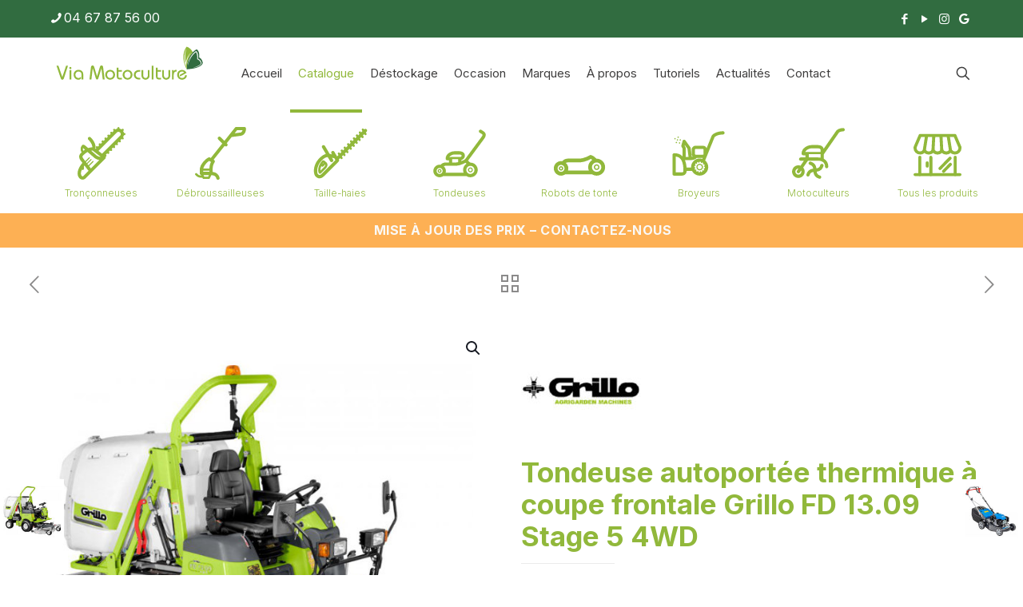

--- FILE ---
content_type: text/html; charset=UTF-8
request_url: https://www.via-motoculture-montpellier.fr/catalogue/tondeuse/tondeuse-autoportee/tondeuse-autoportee-thermique-a-coupe-frontale-grillo-fd-13-09-stage-5-4wd/
body_size: 45615
content:
<!DOCTYPE html>
<html lang="fr-FR" class="no-js " >

<head><meta charset="UTF-8" /><script>if(navigator.userAgent.match(/MSIE|Internet Explorer/i)||navigator.userAgent.match(/Trident\/7\..*?rv:11/i)){var href=document.location.href;if(!href.match(/[?&]nowprocket/)){if(href.indexOf("?")==-1){if(href.indexOf("#")==-1){document.location.href=href+"?nowprocket=1"}else{document.location.href=href.replace("#","?nowprocket=1#")}}else{if(href.indexOf("#")==-1){document.location.href=href+"&nowprocket=1"}else{document.location.href=href.replace("#","&nowprocket=1#")}}}}</script><script>(()=>{class RocketLazyLoadScripts{constructor(){this.v="2.0.4",this.userEvents=["keydown","keyup","mousedown","mouseup","mousemove","mouseover","mouseout","touchmove","touchstart","touchend","touchcancel","wheel","click","dblclick","input"],this.attributeEvents=["onblur","onclick","oncontextmenu","ondblclick","onfocus","onmousedown","onmouseenter","onmouseleave","onmousemove","onmouseout","onmouseover","onmouseup","onmousewheel","onscroll","onsubmit"]}async t(){this.i(),this.o(),/iP(ad|hone)/.test(navigator.userAgent)&&this.h(),this.u(),this.l(this),this.m(),this.k(this),this.p(this),this._(),await Promise.all([this.R(),this.L()]),this.lastBreath=Date.now(),this.S(this),this.P(),this.D(),this.O(),this.M(),await this.C(this.delayedScripts.normal),await this.C(this.delayedScripts.defer),await this.C(this.delayedScripts.async),await this.T(),await this.F(),await this.j(),await this.A(),window.dispatchEvent(new Event("rocket-allScriptsLoaded")),this.everythingLoaded=!0,this.lastTouchEnd&&await new Promise(t=>setTimeout(t,500-Date.now()+this.lastTouchEnd)),this.I(),this.H(),this.U(),this.W()}i(){this.CSPIssue=sessionStorage.getItem("rocketCSPIssue"),document.addEventListener("securitypolicyviolation",t=>{this.CSPIssue||"script-src-elem"!==t.violatedDirective||"data"!==t.blockedURI||(this.CSPIssue=!0,sessionStorage.setItem("rocketCSPIssue",!0))},{isRocket:!0})}o(){window.addEventListener("pageshow",t=>{this.persisted=t.persisted,this.realWindowLoadedFired=!0},{isRocket:!0}),window.addEventListener("pagehide",()=>{this.onFirstUserAction=null},{isRocket:!0})}h(){let t;function e(e){t=e}window.addEventListener("touchstart",e,{isRocket:!0}),window.addEventListener("touchend",function i(o){o.changedTouches[0]&&t.changedTouches[0]&&Math.abs(o.changedTouches[0].pageX-t.changedTouches[0].pageX)<10&&Math.abs(o.changedTouches[0].pageY-t.changedTouches[0].pageY)<10&&o.timeStamp-t.timeStamp<200&&(window.removeEventListener("touchstart",e,{isRocket:!0}),window.removeEventListener("touchend",i,{isRocket:!0}),"INPUT"===o.target.tagName&&"text"===o.target.type||(o.target.dispatchEvent(new TouchEvent("touchend",{target:o.target,bubbles:!0})),o.target.dispatchEvent(new MouseEvent("mouseover",{target:o.target,bubbles:!0})),o.target.dispatchEvent(new PointerEvent("click",{target:o.target,bubbles:!0,cancelable:!0,detail:1,clientX:o.changedTouches[0].clientX,clientY:o.changedTouches[0].clientY})),event.preventDefault()))},{isRocket:!0})}q(t){this.userActionTriggered||("mousemove"!==t.type||this.firstMousemoveIgnored?"keyup"===t.type||"mouseover"===t.type||"mouseout"===t.type||(this.userActionTriggered=!0,this.onFirstUserAction&&this.onFirstUserAction()):this.firstMousemoveIgnored=!0),"click"===t.type&&t.preventDefault(),t.stopPropagation(),t.stopImmediatePropagation(),"touchstart"===this.lastEvent&&"touchend"===t.type&&(this.lastTouchEnd=Date.now()),"click"===t.type&&(this.lastTouchEnd=0),this.lastEvent=t.type,t.composedPath&&t.composedPath()[0].getRootNode()instanceof ShadowRoot&&(t.rocketTarget=t.composedPath()[0]),this.savedUserEvents.push(t)}u(){this.savedUserEvents=[],this.userEventHandler=this.q.bind(this),this.userEvents.forEach(t=>window.addEventListener(t,this.userEventHandler,{passive:!1,isRocket:!0})),document.addEventListener("visibilitychange",this.userEventHandler,{isRocket:!0})}U(){this.userEvents.forEach(t=>window.removeEventListener(t,this.userEventHandler,{passive:!1,isRocket:!0})),document.removeEventListener("visibilitychange",this.userEventHandler,{isRocket:!0}),this.savedUserEvents.forEach(t=>{(t.rocketTarget||t.target).dispatchEvent(new window[t.constructor.name](t.type,t))})}m(){const t="return false",e=Array.from(this.attributeEvents,t=>"data-rocket-"+t),i="["+this.attributeEvents.join("],[")+"]",o="[data-rocket-"+this.attributeEvents.join("],[data-rocket-")+"]",s=(e,i,o)=>{o&&o!==t&&(e.setAttribute("data-rocket-"+i,o),e["rocket"+i]=new Function("event",o),e.setAttribute(i,t))};new MutationObserver(t=>{for(const n of t)"attributes"===n.type&&(n.attributeName.startsWith("data-rocket-")||this.everythingLoaded?n.attributeName.startsWith("data-rocket-")&&this.everythingLoaded&&this.N(n.target,n.attributeName.substring(12)):s(n.target,n.attributeName,n.target.getAttribute(n.attributeName))),"childList"===n.type&&n.addedNodes.forEach(t=>{if(t.nodeType===Node.ELEMENT_NODE)if(this.everythingLoaded)for(const i of[t,...t.querySelectorAll(o)])for(const t of i.getAttributeNames())e.includes(t)&&this.N(i,t.substring(12));else for(const e of[t,...t.querySelectorAll(i)])for(const t of e.getAttributeNames())this.attributeEvents.includes(t)&&s(e,t,e.getAttribute(t))})}).observe(document,{subtree:!0,childList:!0,attributeFilter:[...this.attributeEvents,...e]})}I(){this.attributeEvents.forEach(t=>{document.querySelectorAll("[data-rocket-"+t+"]").forEach(e=>{this.N(e,t)})})}N(t,e){const i=t.getAttribute("data-rocket-"+e);i&&(t.setAttribute(e,i),t.removeAttribute("data-rocket-"+e))}k(t){Object.defineProperty(HTMLElement.prototype,"onclick",{get(){return this.rocketonclick||null},set(e){this.rocketonclick=e,this.setAttribute(t.everythingLoaded?"onclick":"data-rocket-onclick","this.rocketonclick(event)")}})}S(t){function e(e,i){let o=e[i];e[i]=null,Object.defineProperty(e,i,{get:()=>o,set(s){t.everythingLoaded?o=s:e["rocket"+i]=o=s}})}e(document,"onreadystatechange"),e(window,"onload"),e(window,"onpageshow");try{Object.defineProperty(document,"readyState",{get:()=>t.rocketReadyState,set(e){t.rocketReadyState=e},configurable:!0}),document.readyState="loading"}catch(t){console.log("WPRocket DJE readyState conflict, bypassing")}}l(t){this.originalAddEventListener=EventTarget.prototype.addEventListener,this.originalRemoveEventListener=EventTarget.prototype.removeEventListener,this.savedEventListeners=[],EventTarget.prototype.addEventListener=function(e,i,o){o&&o.isRocket||!t.B(e,this)&&!t.userEvents.includes(e)||t.B(e,this)&&!t.userActionTriggered||e.startsWith("rocket-")||t.everythingLoaded?t.originalAddEventListener.call(this,e,i,o):(t.savedEventListeners.push({target:this,remove:!1,type:e,func:i,options:o}),"mouseenter"!==e&&"mouseleave"!==e||t.originalAddEventListener.call(this,e,t.savedUserEvents.push,o))},EventTarget.prototype.removeEventListener=function(e,i,o){o&&o.isRocket||!t.B(e,this)&&!t.userEvents.includes(e)||t.B(e,this)&&!t.userActionTriggered||e.startsWith("rocket-")||t.everythingLoaded?t.originalRemoveEventListener.call(this,e,i,o):t.savedEventListeners.push({target:this,remove:!0,type:e,func:i,options:o})}}J(t,e){this.savedEventListeners=this.savedEventListeners.filter(i=>{let o=i.type,s=i.target||window;return e!==o||t!==s||(this.B(o,s)&&(i.type="rocket-"+o),this.$(i),!1)})}H(){EventTarget.prototype.addEventListener=this.originalAddEventListener,EventTarget.prototype.removeEventListener=this.originalRemoveEventListener,this.savedEventListeners.forEach(t=>this.$(t))}$(t){t.remove?this.originalRemoveEventListener.call(t.target,t.type,t.func,t.options):this.originalAddEventListener.call(t.target,t.type,t.func,t.options)}p(t){let e;function i(e){return t.everythingLoaded?e:e.split(" ").map(t=>"load"===t||t.startsWith("load.")?"rocket-jquery-load":t).join(" ")}function o(o){function s(e){const s=o.fn[e];o.fn[e]=o.fn.init.prototype[e]=function(){return this[0]===window&&t.userActionTriggered&&("string"==typeof arguments[0]||arguments[0]instanceof String?arguments[0]=i(arguments[0]):"object"==typeof arguments[0]&&Object.keys(arguments[0]).forEach(t=>{const e=arguments[0][t];delete arguments[0][t],arguments[0][i(t)]=e})),s.apply(this,arguments),this}}if(o&&o.fn&&!t.allJQueries.includes(o)){const e={DOMContentLoaded:[],"rocket-DOMContentLoaded":[]};for(const t in e)document.addEventListener(t,()=>{e[t].forEach(t=>t())},{isRocket:!0});o.fn.ready=o.fn.init.prototype.ready=function(i){function s(){parseInt(o.fn.jquery)>2?setTimeout(()=>i.bind(document)(o)):i.bind(document)(o)}return"function"==typeof i&&(t.realDomReadyFired?!t.userActionTriggered||t.fauxDomReadyFired?s():e["rocket-DOMContentLoaded"].push(s):e.DOMContentLoaded.push(s)),o([])},s("on"),s("one"),s("off"),t.allJQueries.push(o)}e=o}t.allJQueries=[],o(window.jQuery),Object.defineProperty(window,"jQuery",{get:()=>e,set(t){o(t)}})}P(){const t=new Map;document.write=document.writeln=function(e){const i=document.currentScript,o=document.createRange(),s=i.parentElement;let n=t.get(i);void 0===n&&(n=i.nextSibling,t.set(i,n));const c=document.createDocumentFragment();o.setStart(c,0),c.appendChild(o.createContextualFragment(e)),s.insertBefore(c,n)}}async R(){return new Promise(t=>{this.userActionTriggered?t():this.onFirstUserAction=t})}async L(){return new Promise(t=>{document.addEventListener("DOMContentLoaded",()=>{this.realDomReadyFired=!0,t()},{isRocket:!0})})}async j(){return this.realWindowLoadedFired?Promise.resolve():new Promise(t=>{window.addEventListener("load",t,{isRocket:!0})})}M(){this.pendingScripts=[];this.scriptsMutationObserver=new MutationObserver(t=>{for(const e of t)e.addedNodes.forEach(t=>{"SCRIPT"!==t.tagName||t.noModule||t.isWPRocket||this.pendingScripts.push({script:t,promise:new Promise(e=>{const i=()=>{const i=this.pendingScripts.findIndex(e=>e.script===t);i>=0&&this.pendingScripts.splice(i,1),e()};t.addEventListener("load",i,{isRocket:!0}),t.addEventListener("error",i,{isRocket:!0}),setTimeout(i,1e3)})})})}),this.scriptsMutationObserver.observe(document,{childList:!0,subtree:!0})}async F(){await this.X(),this.pendingScripts.length?(await this.pendingScripts[0].promise,await this.F()):this.scriptsMutationObserver.disconnect()}D(){this.delayedScripts={normal:[],async:[],defer:[]},document.querySelectorAll("script[type$=rocketlazyloadscript]").forEach(t=>{t.hasAttribute("data-rocket-src")?t.hasAttribute("async")&&!1!==t.async?this.delayedScripts.async.push(t):t.hasAttribute("defer")&&!1!==t.defer||"module"===t.getAttribute("data-rocket-type")?this.delayedScripts.defer.push(t):this.delayedScripts.normal.push(t):this.delayedScripts.normal.push(t)})}async _(){await this.L();let t=[];document.querySelectorAll("script[type$=rocketlazyloadscript][data-rocket-src]").forEach(e=>{let i=e.getAttribute("data-rocket-src");if(i&&!i.startsWith("data:")){i.startsWith("//")&&(i=location.protocol+i);try{const o=new URL(i).origin;o!==location.origin&&t.push({src:o,crossOrigin:e.crossOrigin||"module"===e.getAttribute("data-rocket-type")})}catch(t){}}}),t=[...new Map(t.map(t=>[JSON.stringify(t),t])).values()],this.Y(t,"preconnect")}async G(t){if(await this.K(),!0!==t.noModule||!("noModule"in HTMLScriptElement.prototype))return new Promise(e=>{let i;function o(){(i||t).setAttribute("data-rocket-status","executed"),e()}try{if(navigator.userAgent.includes("Firefox/")||""===navigator.vendor||this.CSPIssue)i=document.createElement("script"),[...t.attributes].forEach(t=>{let e=t.nodeName;"type"!==e&&("data-rocket-type"===e&&(e="type"),"data-rocket-src"===e&&(e="src"),i.setAttribute(e,t.nodeValue))}),t.text&&(i.text=t.text),t.nonce&&(i.nonce=t.nonce),i.hasAttribute("src")?(i.addEventListener("load",o,{isRocket:!0}),i.addEventListener("error",()=>{i.setAttribute("data-rocket-status","failed-network"),e()},{isRocket:!0}),setTimeout(()=>{i.isConnected||e()},1)):(i.text=t.text,o()),i.isWPRocket=!0,t.parentNode.replaceChild(i,t);else{const i=t.getAttribute("data-rocket-type"),s=t.getAttribute("data-rocket-src");i?(t.type=i,t.removeAttribute("data-rocket-type")):t.removeAttribute("type"),t.addEventListener("load",o,{isRocket:!0}),t.addEventListener("error",i=>{this.CSPIssue&&i.target.src.startsWith("data:")?(console.log("WPRocket: CSP fallback activated"),t.removeAttribute("src"),this.G(t).then(e)):(t.setAttribute("data-rocket-status","failed-network"),e())},{isRocket:!0}),s?(t.fetchPriority="high",t.removeAttribute("data-rocket-src"),t.src=s):t.src="data:text/javascript;base64,"+window.btoa(unescape(encodeURIComponent(t.text)))}}catch(i){t.setAttribute("data-rocket-status","failed-transform"),e()}});t.setAttribute("data-rocket-status","skipped")}async C(t){const e=t.shift();return e?(e.isConnected&&await this.G(e),this.C(t)):Promise.resolve()}O(){this.Y([...this.delayedScripts.normal,...this.delayedScripts.defer,...this.delayedScripts.async],"preload")}Y(t,e){this.trash=this.trash||[];let i=!0;var o=document.createDocumentFragment();t.forEach(t=>{const s=t.getAttribute&&t.getAttribute("data-rocket-src")||t.src;if(s&&!s.startsWith("data:")){const n=document.createElement("link");n.href=s,n.rel=e,"preconnect"!==e&&(n.as="script",n.fetchPriority=i?"high":"low"),t.getAttribute&&"module"===t.getAttribute("data-rocket-type")&&(n.crossOrigin=!0),t.crossOrigin&&(n.crossOrigin=t.crossOrigin),t.integrity&&(n.integrity=t.integrity),t.nonce&&(n.nonce=t.nonce),o.appendChild(n),this.trash.push(n),i=!1}}),document.head.appendChild(o)}W(){this.trash.forEach(t=>t.remove())}async T(){try{document.readyState="interactive"}catch(t){}this.fauxDomReadyFired=!0;try{await this.K(),this.J(document,"readystatechange"),document.dispatchEvent(new Event("rocket-readystatechange")),await this.K(),document.rocketonreadystatechange&&document.rocketonreadystatechange(),await this.K(),this.J(document,"DOMContentLoaded"),document.dispatchEvent(new Event("rocket-DOMContentLoaded")),await this.K(),this.J(window,"DOMContentLoaded"),window.dispatchEvent(new Event("rocket-DOMContentLoaded"))}catch(t){console.error(t)}}async A(){try{document.readyState="complete"}catch(t){}try{await this.K(),this.J(document,"readystatechange"),document.dispatchEvent(new Event("rocket-readystatechange")),await this.K(),document.rocketonreadystatechange&&document.rocketonreadystatechange(),await this.K(),this.J(window,"load"),window.dispatchEvent(new Event("rocket-load")),await this.K(),window.rocketonload&&window.rocketonload(),await this.K(),this.allJQueries.forEach(t=>t(window).trigger("rocket-jquery-load")),await this.K(),this.J(window,"pageshow");const t=new Event("rocket-pageshow");t.persisted=this.persisted,window.dispatchEvent(t),await this.K(),window.rocketonpageshow&&window.rocketonpageshow({persisted:this.persisted})}catch(t){console.error(t)}}async K(){Date.now()-this.lastBreath>45&&(await this.X(),this.lastBreath=Date.now())}async X(){return document.hidden?new Promise(t=>setTimeout(t)):new Promise(t=>requestAnimationFrame(t))}B(t,e){return e===document&&"readystatechange"===t||(e===document&&"DOMContentLoaded"===t||(e===window&&"DOMContentLoaded"===t||(e===window&&"load"===t||e===window&&"pageshow"===t)))}static run(){(new RocketLazyLoadScripts).t()}}RocketLazyLoadScripts.run()})();</script>
<!-- Google Tag Manager -->
<script type="rocketlazyloadscript">(function(w,d,s,l,i){w[l]=w[l]||[];w[l].push({'gtm.start':
new Date().getTime(),event:'gtm.js'});var f=d.getElementsByTagName(s)[0],
j=d.createElement(s),dl=l!='dataLayer'?'&l='+l:'';j.async=true;j.src=
'https://www.googletagmanager.com/gtm.js?id='+i+dl;f.parentNode.insertBefore(j,f);
})(window,document,'script','dataLayer','GTM-N8SK7XD');</script>
<!-- End Google Tag Manager -->

<meta name='robots' content='index, follow, max-image-preview:large, max-snippet:-1, max-video-preview:-1' />
<meta name="format-detection" content="telephone=no">
<meta name="viewport" content="width=device-width, initial-scale=1, maximum-scale=1" />
<link rel="shortcut icon" href="https://www.via-motoculture-montpellier.fr/wp-content/uploads/2026/01/cropped-logo-icone.png#8560" type="image/x-icon" />
<meta name="theme-color" content="#ffffff" media="(prefers-color-scheme: light)">
<meta name="theme-color" content="#ffffff" media="(prefers-color-scheme: dark)">

	<!-- This site is optimized with the Yoast SEO plugin v26.6 - https://yoast.com/wordpress/plugins/seo/ -->
	<title>Tondeuse autoportée thermique à coupe frontale Grillo FD 13.09 Stage 5 4WD Chez Via Motoculture</title>
<link data-rocket-prefetch href="https://static.axept.io" rel="dns-prefetch">
<link data-rocket-prefetch href="https://www.googletagmanager.com" rel="dns-prefetch">
<link data-rocket-prefetch href="https://fonts.googleapis.com" rel="dns-prefetch">
<link data-rocket-preload as="style" href="https://fonts.googleapis.com/css?family=Inter%3A1%2C300%2C400%2C700&#038;display=swap" rel="preload">
<link href="https://fonts.googleapis.com/css?family=Inter%3A1%2C300%2C400%2C700&#038;display=swap" media="print" onload="this.media=&#039;all&#039;" rel="stylesheet">
<noscript data-wpr-hosted-gf-parameters=""><link rel="stylesheet" href="https://fonts.googleapis.com/css?family=Inter%3A1%2C300%2C400%2C700&#038;display=swap"></noscript><link rel="preload" data-rocket-preload as="image" href="https://www.via-motoculture-montpellier.fr/wp-content/uploads/2023/03/Via-Motoculture-catalogue-tondeuse-autoportee-hydrostatique-grillo-spa-fd-13.09.jpg" imagesrcset="https://www.via-motoculture-montpellier.fr/wp-content/uploads/2023/03/Via-Motoculture-catalogue-tondeuse-autoportee-hydrostatique-grillo-spa-fd-13.09.jpg 650w, https://www.via-motoculture-montpellier.fr/wp-content/uploads/2023/03/Via-Motoculture-catalogue-tondeuse-autoportee-hydrostatique-grillo-spa-fd-13.09-300x300.jpg 300w, https://www.via-motoculture-montpellier.fr/wp-content/uploads/2023/03/Via-Motoculture-catalogue-tondeuse-autoportee-hydrostatique-grillo-spa-fd-13.09-150x150.jpg 150w, https://www.via-motoculture-montpellier.fr/wp-content/uploads/2023/03/Via-Motoculture-catalogue-tondeuse-autoportee-hydrostatique-grillo-spa-fd-13.09-75x75.jpg 75w, https://www.via-motoculture-montpellier.fr/wp-content/uploads/2023/03/Via-Motoculture-catalogue-tondeuse-autoportee-hydrostatique-grillo-spa-fd-13.09-500x500.jpg 500w, https://www.via-motoculture-montpellier.fr/wp-content/uploads/2023/03/Via-Motoculture-catalogue-tondeuse-autoportee-hydrostatique-grillo-spa-fd-13.09-480x480.jpg 480w" imagesizes="(max-width:767px) 480px, 650px" fetchpriority="high">
	<meta name="description" content="Tondeuse autoportée professionnelle à coupe frontale Grillo Spa FD 1309 stage 5. Retrouvez la gamme Grillo chez Via Motoculture Vendargues près de Montpellier" />
	<link rel="canonical" href="https://www.via-motoculture-montpellier.fr/catalogue/tondeuse/tondeuse-autoportee/tondeuse-autoportee-thermique-a-coupe-frontale-grillo-fd-13-09-stage-5-4wd/" />
	<meta property="og:locale" content="fr_FR" />
	<meta property="og:type" content="article" />
	<meta property="og:title" content="Tondeuse autoportée thermique à coupe frontale Grillo FD 13.09 Stage 5 4WD Chez Via Motoculture" />
	<meta property="og:description" content="Tondeuse autoportée professionnelle à coupe frontale Grillo Spa FD 1309 stage 5. Retrouvez la gamme Grillo chez Via Motoculture Vendargues près de Montpellier" />
	<meta property="og:url" content="https://www.via-motoculture-montpellier.fr/catalogue/tondeuse/tondeuse-autoportee/tondeuse-autoportee-thermique-a-coupe-frontale-grillo-fd-13-09-stage-5-4wd/" />
	<meta property="og:site_name" content="Via Motoculture" />
	<meta property="article:publisher" content="https://www.facebook.com/viamotoculture/" />
	<meta property="og:image" content="https://www.via-motoculture-montpellier.fr/wp-content/uploads/2023/03/Via-Motoculture-catalogue-tondeuse-autoportee-hydrostatique-grillo-spa-fd-13.09.jpg" />
	<meta property="og:image:width" content="650" />
	<meta property="og:image:height" content="650" />
	<meta property="og:image:type" content="image/jpeg" />
	<meta name="twitter:card" content="summary_large_image" />
	<meta name="twitter:label1" content="Durée de lecture estimée" />
	<meta name="twitter:data1" content="3 minutes" />
	<script type="application/ld+json" class="yoast-schema-graph">{"@context":"https://schema.org","@graph":[{"@type":"WebPage","@id":"https://www.via-motoculture-montpellier.fr/catalogue/tondeuse/tondeuse-autoportee/tondeuse-autoportee-thermique-a-coupe-frontale-grillo-fd-13-09-stage-5-4wd/","url":"https://www.via-motoculture-montpellier.fr/catalogue/tondeuse/tondeuse-autoportee/tondeuse-autoportee-thermique-a-coupe-frontale-grillo-fd-13-09-stage-5-4wd/","name":"Tondeuse autoportée thermique à coupe frontale Grillo FD 13.09 Stage 5 4WD Chez Via Motoculture","isPartOf":{"@id":"https://www.via-motoculture-montpellier.fr/#website"},"primaryImageOfPage":{"@id":"https://www.via-motoculture-montpellier.fr/catalogue/tondeuse/tondeuse-autoportee/tondeuse-autoportee-thermique-a-coupe-frontale-grillo-fd-13-09-stage-5-4wd/#primaryimage"},"image":{"@id":"https://www.via-motoculture-montpellier.fr/catalogue/tondeuse/tondeuse-autoportee/tondeuse-autoportee-thermique-a-coupe-frontale-grillo-fd-13-09-stage-5-4wd/#primaryimage"},"thumbnailUrl":"https://www.via-motoculture-montpellier.fr/wp-content/uploads/2023/03/Via-Motoculture-catalogue-tondeuse-autoportee-hydrostatique-grillo-spa-fd-13.09.jpg","datePublished":"2023-03-30T05:00:56+00:00","description":"Tondeuse autoportée professionnelle à coupe frontale Grillo Spa FD 1309 stage 5. Retrouvez la gamme Grillo chez Via Motoculture Vendargues près de Montpellier","breadcrumb":{"@id":"https://www.via-motoculture-montpellier.fr/catalogue/tondeuse/tondeuse-autoportee/tondeuse-autoportee-thermique-a-coupe-frontale-grillo-fd-13-09-stage-5-4wd/#breadcrumb"},"inLanguage":"fr-FR","potentialAction":[{"@type":"ReadAction","target":["https://www.via-motoculture-montpellier.fr/catalogue/tondeuse/tondeuse-autoportee/tondeuse-autoportee-thermique-a-coupe-frontale-grillo-fd-13-09-stage-5-4wd/"]}]},{"@type":"ImageObject","inLanguage":"fr-FR","@id":"https://www.via-motoculture-montpellier.fr/catalogue/tondeuse/tondeuse-autoportee/tondeuse-autoportee-thermique-a-coupe-frontale-grillo-fd-13-09-stage-5-4wd/#primaryimage","url":"https://www.via-motoculture-montpellier.fr/wp-content/uploads/2023/03/Via-Motoculture-catalogue-tondeuse-autoportee-hydrostatique-grillo-spa-fd-13.09.jpg","contentUrl":"https://www.via-motoculture-montpellier.fr/wp-content/uploads/2023/03/Via-Motoculture-catalogue-tondeuse-autoportee-hydrostatique-grillo-spa-fd-13.09.jpg","width":650,"height":650},{"@type":"BreadcrumbList","@id":"https://www.via-motoculture-montpellier.fr/catalogue/tondeuse/tondeuse-autoportee/tondeuse-autoportee-thermique-a-coupe-frontale-grillo-fd-13-09-stage-5-4wd/#breadcrumb","itemListElement":[{"@type":"ListItem","position":1,"name":"Accueil","item":"https://www.via-motoculture-montpellier.fr/"},{"@type":"ListItem","position":2,"name":"Catalogue","item":"https://www.via-motoculture-montpellier.fr/catalogue/"},{"@type":"ListItem","position":3,"name":"Tondeuse autoportée thermique à coupe frontale Grillo FD 13.09 Stage 5 4WD"}]},{"@type":"WebSite","@id":"https://www.via-motoculture-montpellier.fr/#website","url":"https://www.via-motoculture-montpellier.fr/","name":"Via Motoculture","description":"Motoculture et jardinage à Vendargues","publisher":{"@id":"https://www.via-motoculture-montpellier.fr/#organization"},"potentialAction":[{"@type":"SearchAction","target":{"@type":"EntryPoint","urlTemplate":"https://www.via-motoculture-montpellier.fr/?s={search_term_string}"},"query-input":{"@type":"PropertyValueSpecification","valueRequired":true,"valueName":"search_term_string"}}],"inLanguage":"fr-FR"},{"@type":"Organization","@id":"https://www.via-motoculture-montpellier.fr/#organization","name":"VIA MOTOCULTURE","url":"https://www.via-motoculture-montpellier.fr/","logo":{"@type":"ImageObject","inLanguage":"fr-FR","@id":"https://www.via-motoculture-montpellier.fr/#/schema/logo/image/","url":"https://www.via-motoculture-montpellier.fr/wp-content/uploads/2023/02/logo-via-seo-square.png","contentUrl":"https://www.via-motoculture-montpellier.fr/wp-content/uploads/2023/02/logo-via-seo-square.png","width":696,"height":696,"caption":"VIA MOTOCULTURE"},"image":{"@id":"https://www.via-motoculture-montpellier.fr/#/schema/logo/image/"},"sameAs":["https://www.facebook.com/viamotoculture/"]}]}</script>
	<!-- / Yoast SEO plugin. -->


<link rel='dns-prefetch' href='//fonts.googleapis.com' />
<link href='https://fonts.gstatic.com' crossorigin rel='preconnect' />
<link rel="alternate" type="application/rss+xml" title="Via Motoculture &raquo; Flux" href="https://www.via-motoculture-montpellier.fr/feed/" />
<link rel="alternate" type="application/rss+xml" title="Via Motoculture &raquo; Flux des commentaires" href="https://www.via-motoculture-montpellier.fr/comments/feed/" />
<link rel="alternate" title="oEmbed (JSON)" type="application/json+oembed" href="https://www.via-motoculture-montpellier.fr/wp-json/oembed/1.0/embed?url=https%3A%2F%2Fwww.via-motoculture-montpellier.fr%2Fcatalogue%2Ftondeuse%2Ftondeuse-autoportee%2Ftondeuse-autoportee-thermique-a-coupe-frontale-grillo-fd-13-09-stage-5-4wd%2F" />
<link rel="alternate" title="oEmbed (XML)" type="text/xml+oembed" href="https://www.via-motoculture-montpellier.fr/wp-json/oembed/1.0/embed?url=https%3A%2F%2Fwww.via-motoculture-montpellier.fr%2Fcatalogue%2Ftondeuse%2Ftondeuse-autoportee%2Ftondeuse-autoportee-thermique-a-coupe-frontale-grillo-fd-13-09-stage-5-4wd%2F&#038;format=xml" />
<style id='wp-img-auto-sizes-contain-inline-css' type='text/css'>
img:is([sizes=auto i],[sizes^="auto," i]){contain-intrinsic-size:3000px 1500px}
/*# sourceURL=wp-img-auto-sizes-contain-inline-css */
</style>
<style id='wp-emoji-styles-inline-css' type='text/css'>

	img.wp-smiley, img.emoji {
		display: inline !important;
		border: none !important;
		box-shadow: none !important;
		height: 1em !important;
		width: 1em !important;
		margin: 0 0.07em !important;
		vertical-align: -0.1em !important;
		background: none !important;
		padding: 0 !important;
	}
/*# sourceURL=wp-emoji-styles-inline-css */
</style>
<style id='wp-block-library-inline-css' type='text/css'>
:root{--wp-block-synced-color:#7a00df;--wp-block-synced-color--rgb:122,0,223;--wp-bound-block-color:var(--wp-block-synced-color);--wp-editor-canvas-background:#ddd;--wp-admin-theme-color:#007cba;--wp-admin-theme-color--rgb:0,124,186;--wp-admin-theme-color-darker-10:#006ba1;--wp-admin-theme-color-darker-10--rgb:0,107,160.5;--wp-admin-theme-color-darker-20:#005a87;--wp-admin-theme-color-darker-20--rgb:0,90,135;--wp-admin-border-width-focus:2px}@media (min-resolution:192dpi){:root{--wp-admin-border-width-focus:1.5px}}.wp-element-button{cursor:pointer}:root .has-very-light-gray-background-color{background-color:#eee}:root .has-very-dark-gray-background-color{background-color:#313131}:root .has-very-light-gray-color{color:#eee}:root .has-very-dark-gray-color{color:#313131}:root .has-vivid-green-cyan-to-vivid-cyan-blue-gradient-background{background:linear-gradient(135deg,#00d084,#0693e3)}:root .has-purple-crush-gradient-background{background:linear-gradient(135deg,#34e2e4,#4721fb 50%,#ab1dfe)}:root .has-hazy-dawn-gradient-background{background:linear-gradient(135deg,#faaca8,#dad0ec)}:root .has-subdued-olive-gradient-background{background:linear-gradient(135deg,#fafae1,#67a671)}:root .has-atomic-cream-gradient-background{background:linear-gradient(135deg,#fdd79a,#004a59)}:root .has-nightshade-gradient-background{background:linear-gradient(135deg,#330968,#31cdcf)}:root .has-midnight-gradient-background{background:linear-gradient(135deg,#020381,#2874fc)}:root{--wp--preset--font-size--normal:16px;--wp--preset--font-size--huge:42px}.has-regular-font-size{font-size:1em}.has-larger-font-size{font-size:2.625em}.has-normal-font-size{font-size:var(--wp--preset--font-size--normal)}.has-huge-font-size{font-size:var(--wp--preset--font-size--huge)}.has-text-align-center{text-align:center}.has-text-align-left{text-align:left}.has-text-align-right{text-align:right}.has-fit-text{white-space:nowrap!important}#end-resizable-editor-section{display:none}.aligncenter{clear:both}.items-justified-left{justify-content:flex-start}.items-justified-center{justify-content:center}.items-justified-right{justify-content:flex-end}.items-justified-space-between{justify-content:space-between}.screen-reader-text{border:0;clip-path:inset(50%);height:1px;margin:-1px;overflow:hidden;padding:0;position:absolute;width:1px;word-wrap:normal!important}.screen-reader-text:focus{background-color:#ddd;clip-path:none;color:#444;display:block;font-size:1em;height:auto;left:5px;line-height:normal;padding:15px 23px 14px;text-decoration:none;top:5px;width:auto;z-index:100000}html :where(.has-border-color){border-style:solid}html :where([style*=border-top-color]){border-top-style:solid}html :where([style*=border-right-color]){border-right-style:solid}html :where([style*=border-bottom-color]){border-bottom-style:solid}html :where([style*=border-left-color]){border-left-style:solid}html :where([style*=border-width]){border-style:solid}html :where([style*=border-top-width]){border-top-style:solid}html :where([style*=border-right-width]){border-right-style:solid}html :where([style*=border-bottom-width]){border-bottom-style:solid}html :where([style*=border-left-width]){border-left-style:solid}html :where(img[class*=wp-image-]){height:auto;max-width:100%}:where(figure){margin:0 0 1em}html :where(.is-position-sticky){--wp-admin--admin-bar--position-offset:var(--wp-admin--admin-bar--height,0px)}@media screen and (max-width:600px){html :where(.is-position-sticky){--wp-admin--admin-bar--position-offset:0px}}

/*# sourceURL=wp-block-library-inline-css */
</style><link rel='stylesheet' id='wc-blocks-style-css' href='https://www.via-motoculture-montpellier.fr/wp-content/plugins/woocommerce/assets/client/blocks/wc-blocks.css?ver=wc-10.4.3' type='text/css' media='all' />
<style id='global-styles-inline-css' type='text/css'>
:root{--wp--preset--aspect-ratio--square: 1;--wp--preset--aspect-ratio--4-3: 4/3;--wp--preset--aspect-ratio--3-4: 3/4;--wp--preset--aspect-ratio--3-2: 3/2;--wp--preset--aspect-ratio--2-3: 2/3;--wp--preset--aspect-ratio--16-9: 16/9;--wp--preset--aspect-ratio--9-16: 9/16;--wp--preset--color--black: #000000;--wp--preset--color--cyan-bluish-gray: #abb8c3;--wp--preset--color--white: #ffffff;--wp--preset--color--pale-pink: #f78da7;--wp--preset--color--vivid-red: #cf2e2e;--wp--preset--color--luminous-vivid-orange: #ff6900;--wp--preset--color--luminous-vivid-amber: #fcb900;--wp--preset--color--light-green-cyan: #7bdcb5;--wp--preset--color--vivid-green-cyan: #00d084;--wp--preset--color--pale-cyan-blue: #8ed1fc;--wp--preset--color--vivid-cyan-blue: #0693e3;--wp--preset--color--vivid-purple: #9b51e0;--wp--preset--gradient--vivid-cyan-blue-to-vivid-purple: linear-gradient(135deg,rgb(6,147,227) 0%,rgb(155,81,224) 100%);--wp--preset--gradient--light-green-cyan-to-vivid-green-cyan: linear-gradient(135deg,rgb(122,220,180) 0%,rgb(0,208,130) 100%);--wp--preset--gradient--luminous-vivid-amber-to-luminous-vivid-orange: linear-gradient(135deg,rgb(252,185,0) 0%,rgb(255,105,0) 100%);--wp--preset--gradient--luminous-vivid-orange-to-vivid-red: linear-gradient(135deg,rgb(255,105,0) 0%,rgb(207,46,46) 100%);--wp--preset--gradient--very-light-gray-to-cyan-bluish-gray: linear-gradient(135deg,rgb(238,238,238) 0%,rgb(169,184,195) 100%);--wp--preset--gradient--cool-to-warm-spectrum: linear-gradient(135deg,rgb(74,234,220) 0%,rgb(151,120,209) 20%,rgb(207,42,186) 40%,rgb(238,44,130) 60%,rgb(251,105,98) 80%,rgb(254,248,76) 100%);--wp--preset--gradient--blush-light-purple: linear-gradient(135deg,rgb(255,206,236) 0%,rgb(152,150,240) 100%);--wp--preset--gradient--blush-bordeaux: linear-gradient(135deg,rgb(254,205,165) 0%,rgb(254,45,45) 50%,rgb(107,0,62) 100%);--wp--preset--gradient--luminous-dusk: linear-gradient(135deg,rgb(255,203,112) 0%,rgb(199,81,192) 50%,rgb(65,88,208) 100%);--wp--preset--gradient--pale-ocean: linear-gradient(135deg,rgb(255,245,203) 0%,rgb(182,227,212) 50%,rgb(51,167,181) 100%);--wp--preset--gradient--electric-grass: linear-gradient(135deg,rgb(202,248,128) 0%,rgb(113,206,126) 100%);--wp--preset--gradient--midnight: linear-gradient(135deg,rgb(2,3,129) 0%,rgb(40,116,252) 100%);--wp--preset--font-size--small: 13px;--wp--preset--font-size--medium: 20px;--wp--preset--font-size--large: 36px;--wp--preset--font-size--x-large: 42px;--wp--preset--spacing--20: 0.44rem;--wp--preset--spacing--30: 0.67rem;--wp--preset--spacing--40: 1rem;--wp--preset--spacing--50: 1.5rem;--wp--preset--spacing--60: 2.25rem;--wp--preset--spacing--70: 3.38rem;--wp--preset--spacing--80: 5.06rem;--wp--preset--shadow--natural: 6px 6px 9px rgba(0, 0, 0, 0.2);--wp--preset--shadow--deep: 12px 12px 50px rgba(0, 0, 0, 0.4);--wp--preset--shadow--sharp: 6px 6px 0px rgba(0, 0, 0, 0.2);--wp--preset--shadow--outlined: 6px 6px 0px -3px rgb(255, 255, 255), 6px 6px rgb(0, 0, 0);--wp--preset--shadow--crisp: 6px 6px 0px rgb(0, 0, 0);}:where(.is-layout-flex){gap: 0.5em;}:where(.is-layout-grid){gap: 0.5em;}body .is-layout-flex{display: flex;}.is-layout-flex{flex-wrap: wrap;align-items: center;}.is-layout-flex > :is(*, div){margin: 0;}body .is-layout-grid{display: grid;}.is-layout-grid > :is(*, div){margin: 0;}:where(.wp-block-columns.is-layout-flex){gap: 2em;}:where(.wp-block-columns.is-layout-grid){gap: 2em;}:where(.wp-block-post-template.is-layout-flex){gap: 1.25em;}:where(.wp-block-post-template.is-layout-grid){gap: 1.25em;}.has-black-color{color: var(--wp--preset--color--black) !important;}.has-cyan-bluish-gray-color{color: var(--wp--preset--color--cyan-bluish-gray) !important;}.has-white-color{color: var(--wp--preset--color--white) !important;}.has-pale-pink-color{color: var(--wp--preset--color--pale-pink) !important;}.has-vivid-red-color{color: var(--wp--preset--color--vivid-red) !important;}.has-luminous-vivid-orange-color{color: var(--wp--preset--color--luminous-vivid-orange) !important;}.has-luminous-vivid-amber-color{color: var(--wp--preset--color--luminous-vivid-amber) !important;}.has-light-green-cyan-color{color: var(--wp--preset--color--light-green-cyan) !important;}.has-vivid-green-cyan-color{color: var(--wp--preset--color--vivid-green-cyan) !important;}.has-pale-cyan-blue-color{color: var(--wp--preset--color--pale-cyan-blue) !important;}.has-vivid-cyan-blue-color{color: var(--wp--preset--color--vivid-cyan-blue) !important;}.has-vivid-purple-color{color: var(--wp--preset--color--vivid-purple) !important;}.has-black-background-color{background-color: var(--wp--preset--color--black) !important;}.has-cyan-bluish-gray-background-color{background-color: var(--wp--preset--color--cyan-bluish-gray) !important;}.has-white-background-color{background-color: var(--wp--preset--color--white) !important;}.has-pale-pink-background-color{background-color: var(--wp--preset--color--pale-pink) !important;}.has-vivid-red-background-color{background-color: var(--wp--preset--color--vivid-red) !important;}.has-luminous-vivid-orange-background-color{background-color: var(--wp--preset--color--luminous-vivid-orange) !important;}.has-luminous-vivid-amber-background-color{background-color: var(--wp--preset--color--luminous-vivid-amber) !important;}.has-light-green-cyan-background-color{background-color: var(--wp--preset--color--light-green-cyan) !important;}.has-vivid-green-cyan-background-color{background-color: var(--wp--preset--color--vivid-green-cyan) !important;}.has-pale-cyan-blue-background-color{background-color: var(--wp--preset--color--pale-cyan-blue) !important;}.has-vivid-cyan-blue-background-color{background-color: var(--wp--preset--color--vivid-cyan-blue) !important;}.has-vivid-purple-background-color{background-color: var(--wp--preset--color--vivid-purple) !important;}.has-black-border-color{border-color: var(--wp--preset--color--black) !important;}.has-cyan-bluish-gray-border-color{border-color: var(--wp--preset--color--cyan-bluish-gray) !important;}.has-white-border-color{border-color: var(--wp--preset--color--white) !important;}.has-pale-pink-border-color{border-color: var(--wp--preset--color--pale-pink) !important;}.has-vivid-red-border-color{border-color: var(--wp--preset--color--vivid-red) !important;}.has-luminous-vivid-orange-border-color{border-color: var(--wp--preset--color--luminous-vivid-orange) !important;}.has-luminous-vivid-amber-border-color{border-color: var(--wp--preset--color--luminous-vivid-amber) !important;}.has-light-green-cyan-border-color{border-color: var(--wp--preset--color--light-green-cyan) !important;}.has-vivid-green-cyan-border-color{border-color: var(--wp--preset--color--vivid-green-cyan) !important;}.has-pale-cyan-blue-border-color{border-color: var(--wp--preset--color--pale-cyan-blue) !important;}.has-vivid-cyan-blue-border-color{border-color: var(--wp--preset--color--vivid-cyan-blue) !important;}.has-vivid-purple-border-color{border-color: var(--wp--preset--color--vivid-purple) !important;}.has-vivid-cyan-blue-to-vivid-purple-gradient-background{background: var(--wp--preset--gradient--vivid-cyan-blue-to-vivid-purple) !important;}.has-light-green-cyan-to-vivid-green-cyan-gradient-background{background: var(--wp--preset--gradient--light-green-cyan-to-vivid-green-cyan) !important;}.has-luminous-vivid-amber-to-luminous-vivid-orange-gradient-background{background: var(--wp--preset--gradient--luminous-vivid-amber-to-luminous-vivid-orange) !important;}.has-luminous-vivid-orange-to-vivid-red-gradient-background{background: var(--wp--preset--gradient--luminous-vivid-orange-to-vivid-red) !important;}.has-very-light-gray-to-cyan-bluish-gray-gradient-background{background: var(--wp--preset--gradient--very-light-gray-to-cyan-bluish-gray) !important;}.has-cool-to-warm-spectrum-gradient-background{background: var(--wp--preset--gradient--cool-to-warm-spectrum) !important;}.has-blush-light-purple-gradient-background{background: var(--wp--preset--gradient--blush-light-purple) !important;}.has-blush-bordeaux-gradient-background{background: var(--wp--preset--gradient--blush-bordeaux) !important;}.has-luminous-dusk-gradient-background{background: var(--wp--preset--gradient--luminous-dusk) !important;}.has-pale-ocean-gradient-background{background: var(--wp--preset--gradient--pale-ocean) !important;}.has-electric-grass-gradient-background{background: var(--wp--preset--gradient--electric-grass) !important;}.has-midnight-gradient-background{background: var(--wp--preset--gradient--midnight) !important;}.has-small-font-size{font-size: var(--wp--preset--font-size--small) !important;}.has-medium-font-size{font-size: var(--wp--preset--font-size--medium) !important;}.has-large-font-size{font-size: var(--wp--preset--font-size--large) !important;}.has-x-large-font-size{font-size: var(--wp--preset--font-size--x-large) !important;}
/*# sourceURL=global-styles-inline-css */
</style>

<style id='classic-theme-styles-inline-css' type='text/css'>
/*! This file is auto-generated */
.wp-block-button__link{color:#fff;background-color:#32373c;border-radius:9999px;box-shadow:none;text-decoration:none;padding:calc(.667em + 2px) calc(1.333em + 2px);font-size:1.125em}.wp-block-file__button{background:#32373c;color:#fff;text-decoration:none}
/*# sourceURL=/wp-includes/css/classic-themes.min.css */
</style>
<link rel='stylesheet' id='awsm-team-css-css' href='https://www.via-motoculture-montpellier.fr/wp-content/plugins/awsm-team-pro/css/team.min.css?ver=1.11.3' type='text/css' media='all' />
<link rel='stylesheet' id='photoswipe-css' href='https://www.via-motoculture-montpellier.fr/wp-content/plugins/woocommerce/assets/css/photoswipe/photoswipe.min.css?ver=10.4.3' type='text/css' media='all' />
<link rel='stylesheet' id='photoswipe-default-skin-css' href='https://www.via-motoculture-montpellier.fr/wp-content/plugins/woocommerce/assets/css/photoswipe/default-skin/default-skin.min.css?ver=10.4.3' type='text/css' media='all' />
<link rel='stylesheet' id='woocommerce-layout-css' href='https://www.via-motoculture-montpellier.fr/wp-content/plugins/woocommerce/assets/css/woocommerce-layout.css?ver=10.4.3' type='text/css' media='all' />
<link rel='stylesheet' id='woocommerce-smallscreen-css' href='https://www.via-motoculture-montpellier.fr/wp-content/plugins/woocommerce/assets/css/woocommerce-smallscreen.css?ver=10.4.3' type='text/css' media='only screen and (max-width: 768px)' />
<link rel='stylesheet' id='woocommerce-general-css' href='https://www.via-motoculture-montpellier.fr/wp-content/plugins/woocommerce/assets/css/woocommerce.css?ver=10.4.3' type='text/css' media='all' />
<style id='woocommerce-inline-inline-css' type='text/css'>
.woocommerce form .form-row .required { visibility: visible; }
/*# sourceURL=woocommerce-inline-inline-css */
</style>
<link rel='stylesheet' id='mfn-be-css' href='https://www.via-motoculture-montpellier.fr/wp-content/themes/betheme/css/be.css?ver=28.2.1' type='text/css' media='all' />
<link rel='stylesheet' id='mfn-animations-css' href='https://www.via-motoculture-montpellier.fr/wp-content/themes/betheme/assets/animations/animations.min.css?ver=28.2.1' type='text/css' media='all' />
<link rel='stylesheet' id='mfn-font-awesome-css' href='https://www.via-motoculture-montpellier.fr/wp-content/themes/betheme/fonts/fontawesome/fontawesome.css?ver=28.2.1' type='text/css' media='all' />
<link rel='stylesheet' id='mfn-responsive-css' href='https://www.via-motoculture-montpellier.fr/wp-content/themes/betheme/css/responsive.css?ver=28.2.1' type='text/css' media='all' />

<link rel='stylesheet' id='mfn-swiper-css' href='https://www.via-motoculture-montpellier.fr/wp-content/themes/betheme/css/scripts/swiper.css?ver=28.2.1' type='text/css' media='' />
<link rel='stylesheet' id='mfn-woo-css' href='https://www.via-motoculture-montpellier.fr/wp-content/themes/betheme/css/woocommerce.css?ver=28.2.1' type='text/css' media='all' />
<link rel='stylesheet' id='pwb-styles-frontend-css' href='https://www.via-motoculture-montpellier.fr/wp-content/plugins/perfect-woocommerce-brands/build/frontend/css/style.css?ver=3.6.8' type='text/css' media='all' />
<style id='mfn-dynamic-inline-css' type='text/css'>
html{background-color:#ffffff}#Wrapper,#Content,.mfn-popup .mfn-popup-content,.mfn-off-canvas-sidebar .mfn-off-canvas-content-wrapper,.mfn-cart-holder,.mfn-header-login,#Top_bar .search_wrapper,#Top_bar .top_bar_right .mfn-live-search-box,.column_livesearch .mfn-live-search-wrapper,.column_livesearch .mfn-live-search-box{background-color:#ffffff}.layout-boxed.mfn-bebuilder-header.mfn-ui #Wrapper .mfn-only-sample-content{background-color:#ffffff}body:not(.template-slider) #Header{min-height:147px}body.header-below:not(.template-slider) #Header{padding-top:147px}#Footer .widgets_wrapper{padding:10px 0}.has-search-overlay.search-overlay-opened #search-overlay{background-color:rgba(0,0,0,0.6)}.elementor-page.elementor-default #Content .the_content .section_wrapper{max-width:100%}.elementor-page.elementor-default #Content .section.the_content{width:100%}.elementor-page.elementor-default #Content .section_wrapper .the_content_wrapper{margin-left:0;margin-right:0;width:100%}body,span.date_label,.timeline_items li h3 span,input[type="date"],input[type="text"],input[type="password"],input[type="tel"],input[type="email"],input[type="url"],textarea,select,.offer_li .title h3,.mfn-menu-item-megamenu{font-family:"Inter",-apple-system,BlinkMacSystemFont,"Segoe UI",Roboto,Oxygen-Sans,Ubuntu,Cantarell,"Helvetica Neue",sans-serif}.lead,.big{font-family:"Inter",-apple-system,BlinkMacSystemFont,"Segoe UI",Roboto,Oxygen-Sans,Ubuntu,Cantarell,"Helvetica Neue",sans-serif}#menu > ul > li > a,#overlay-menu ul li a{font-family:"Inter",-apple-system,BlinkMacSystemFont,"Segoe UI",Roboto,Oxygen-Sans,Ubuntu,Cantarell,"Helvetica Neue",sans-serif}#Subheader .title{font-family:"Inter",-apple-system,BlinkMacSystemFont,"Segoe UI",Roboto,Oxygen-Sans,Ubuntu,Cantarell,"Helvetica Neue",sans-serif}h1,h2,h3,h4,.text-logo #logo{font-family:"Inter",-apple-system,BlinkMacSystemFont,"Segoe UI",Roboto,Oxygen-Sans,Ubuntu,Cantarell,"Helvetica Neue",sans-serif}h5,h6{font-family:"Inter",-apple-system,BlinkMacSystemFont,"Segoe UI",Roboto,Oxygen-Sans,Ubuntu,Cantarell,"Helvetica Neue",sans-serif}blockquote{font-family:"Inter",-apple-system,BlinkMacSystemFont,"Segoe UI",Roboto,Oxygen-Sans,Ubuntu,Cantarell,"Helvetica Neue",sans-serif}.chart_box .chart .num,.counter .desc_wrapper .number-wrapper,.how_it_works .image .number,.pricing-box .plan-header .price,.quick_fact .number-wrapper,.woocommerce .product div.entry-summary .price{font-family:"Inter",-apple-system,BlinkMacSystemFont,"Segoe UI",Roboto,Oxygen-Sans,Ubuntu,Cantarell,"Helvetica Neue",sans-serif}body,.mfn-menu-item-megamenu{font-size:16px;line-height:20px;font-weight:400;letter-spacing:0px}.lead,.big{font-size:16px;line-height:28px;font-weight:400;letter-spacing:0px}#menu > ul > li > a,#overlay-menu ul li a{font-size:15px;font-weight:400;letter-spacing:0px}#overlay-menu ul li a{line-height:22.5px}#Subheader .title{font-size:30px;line-height:35px;font-weight:400;letter-spacing:1px;font-style:italic}h1,.text-logo #logo{font-size:42px;line-height:48px;font-weight:700;letter-spacing:0px}h2{font-size:30px;line-height:34px;font-weight:700;letter-spacing:0px}h3,.woocommerce ul.products li.product h3,.woocommerce #customer_login h2{font-size:26px;line-height:30px;font-weight:300;letter-spacing:0px}h4,.woocommerce .woocommerce-order-details__title,.woocommerce .wc-bacs-bank-details-heading,.woocommerce .woocommerce-customer-details h2{font-size:17px;line-height:20px;font-weight:400;letter-spacing:0px}h5{font-size:15px;line-height:25px;font-weight:700;letter-spacing:0px}h6{font-size:12px;line-height:15px;font-weight:300;letter-spacing:0px}#Intro .intro-title{font-size:70px;line-height:70px;font-weight:400;letter-spacing:0px}@media only screen and (min-width:768px) and (max-width:959px){body,.mfn-menu-item-megamenu{font-size:16px;line-height:20px;font-weight:400;letter-spacing:0px}.lead,.big{font-size:16px;line-height:28px;font-weight:400;letter-spacing:0px}#menu > ul > li > a,#overlay-menu ul li a{font-size:15px;font-weight:400;letter-spacing:0px}#overlay-menu ul li a{line-height:22.5px}#Subheader .title{font-size:30px;line-height:35px;font-weight:400;letter-spacing:1px;font-style:italic}h1,.text-logo #logo{font-size:42px;line-height:48px;font-weight:700;letter-spacing:0px}h2{font-size:30px;line-height:34px;font-weight:700;letter-spacing:0px}h3,.woocommerce ul.products li.product h3,.woocommerce #customer_login h2{font-size:26px;line-height:30px;font-weight:300;letter-spacing:0px}h4,.woocommerce .woocommerce-order-details__title,.woocommerce .wc-bacs-bank-details-heading,.woocommerce .woocommerce-customer-details h2{font-size:17px;line-height:20px;font-weight:400;letter-spacing:0px}h5{font-size:15px;line-height:25px;font-weight:700;letter-spacing:0px}h6{font-size:12px;line-height:15px;font-weight:300;letter-spacing:0px}#Intro .intro-title{font-size:70px;line-height:70px;font-weight:400;letter-spacing:0px}blockquote{font-size:15px}.chart_box .chart .num{font-size:45px;line-height:45px}.counter .desc_wrapper .number-wrapper{font-size:45px;line-height:45px}.counter .desc_wrapper .title{font-size:14px;line-height:18px}.faq .question .title{font-size:14px}.fancy_heading .title{font-size:38px;line-height:38px}.offer .offer_li .desc_wrapper .title h3{font-size:32px;line-height:32px}.offer_thumb_ul li.offer_thumb_li .desc_wrapper .title h3{font-size:32px;line-height:32px}.pricing-box .plan-header h2{font-size:27px;line-height:27px}.pricing-box .plan-header .price > span{font-size:40px;line-height:40px}.pricing-box .plan-header .price sup.currency{font-size:18px;line-height:18px}.pricing-box .plan-header .price sup.period{font-size:14px;line-height:14px}.quick_fact .number-wrapper{font-size:80px;line-height:80px}.trailer_box .desc h2{font-size:27px;line-height:27px}.widget > h3{font-size:17px;line-height:20px}}@media only screen and (min-width:480px) and (max-width:767px){body,.mfn-menu-item-megamenu{font-size:16px;line-height:20px;font-weight:400;letter-spacing:0px}.lead,.big{font-size:16px;line-height:28px;font-weight:400;letter-spacing:0px}#menu > ul > li > a,#overlay-menu ul li a{font-size:15px;font-weight:400;letter-spacing:0px}#overlay-menu ul li a{line-height:22.5px}#Subheader .title{font-size:30px;line-height:35px;font-weight:400;letter-spacing:1px;font-style:italic}h1,.text-logo #logo{font-size:42px;line-height:48px;font-weight:700;letter-spacing:0px}h2{font-size:30px;line-height:34px;font-weight:700;letter-spacing:0px}h3,.woocommerce ul.products li.product h3,.woocommerce #customer_login h2{font-size:26px;line-height:30px;font-weight:300;letter-spacing:0px}h4,.woocommerce .woocommerce-order-details__title,.woocommerce .wc-bacs-bank-details-heading,.woocommerce .woocommerce-customer-details h2{font-size:17px;line-height:20px;font-weight:400;letter-spacing:0px}h5{font-size:15px;line-height:25px;font-weight:700;letter-spacing:0px}h6{font-size:12px;line-height:15px;font-weight:300;letter-spacing:0px}#Intro .intro-title{font-size:70px;line-height:70px;font-weight:400;letter-spacing:0px}blockquote{font-size:14px}.chart_box .chart .num{font-size:40px;line-height:40px}.counter .desc_wrapper .number-wrapper{font-size:40px;line-height:40px}.counter .desc_wrapper .title{font-size:13px;line-height:16px}.faq .question .title{font-size:13px}.fancy_heading .title{font-size:34px;line-height:34px}.offer .offer_li .desc_wrapper .title h3{font-size:28px;line-height:28px}.offer_thumb_ul li.offer_thumb_li .desc_wrapper .title h3{font-size:28px;line-height:28px}.pricing-box .plan-header h2{font-size:24px;line-height:24px}.pricing-box .plan-header .price > span{font-size:34px;line-height:34px}.pricing-box .plan-header .price sup.currency{font-size:16px;line-height:16px}.pricing-box .plan-header .price sup.period{font-size:13px;line-height:13px}.quick_fact .number-wrapper{font-size:70px;line-height:70px}.trailer_box .desc h2{font-size:24px;line-height:24px}.widget > h3{font-size:16px;line-height:19px}}@media only screen and (max-width:479px){body,.mfn-menu-item-megamenu{font-size:16px;line-height:20px;font-weight:400;letter-spacing:0px}.lead,.big{font-size:16px;line-height:28px;font-weight:400;letter-spacing:0px}#menu > ul > li > a,#overlay-menu ul li a{font-size:15px;font-weight:400;letter-spacing:0px}#overlay-menu ul li a{line-height:22.5px}#Subheader .title{font-size:30px;line-height:35px;font-weight:400;letter-spacing:1px;font-style:italic}h1,.text-logo #logo{font-size:42px;line-height:48px;font-weight:700;letter-spacing:0px}h2{font-size:30px;line-height:34px;font-weight:700;letter-spacing:0px}h3,.woocommerce ul.products li.product h3,.woocommerce #customer_login h2{font-size:26px;line-height:30px;font-weight:300;letter-spacing:0px}h4,.woocommerce .woocommerce-order-details__title,.woocommerce .wc-bacs-bank-details-heading,.woocommerce .woocommerce-customer-details h2{font-size:17px;line-height:20px;font-weight:400;letter-spacing:0px}h5{font-size:15px;line-height:25px;font-weight:700;letter-spacing:0px}h6{font-size:12px;line-height:15px;font-weight:300;letter-spacing:0px}#Intro .intro-title{font-size:70px;line-height:70px;font-weight:400;letter-spacing:0px}blockquote{font-size:13px}.chart_box .chart .num{font-size:35px;line-height:35px}.counter .desc_wrapper .number-wrapper{font-size:35px;line-height:35px}.counter .desc_wrapper .title{font-size:13px;line-height:26px}.faq .question .title{font-size:13px}.fancy_heading .title{font-size:30px;line-height:30px}.offer .offer_li .desc_wrapper .title h3{font-size:26px;line-height:26px}.offer_thumb_ul li.offer_thumb_li .desc_wrapper .title h3{font-size:26px;line-height:26px}.pricing-box .plan-header h2{font-size:21px;line-height:21px}.pricing-box .plan-header .price > span{font-size:32px;line-height:32px}.pricing-box .plan-header .price sup.currency{font-size:14px;line-height:14px}.pricing-box .plan-header .price sup.period{font-size:13px;line-height:13px}.quick_fact .number-wrapper{font-size:60px;line-height:60px}.trailer_box .desc h2{font-size:21px;line-height:21px}.widget > h3{font-size:15px;line-height:18px}}.with_aside .sidebar.columns{width:30%}.with_aside .sections_group{width:70%}.aside_both .sidebar.columns{width:25%}.aside_both .sidebar.sidebar-1{margin-left:-75%}.aside_both .sections_group{width:50%;margin-left:25%}@media only screen and (min-width:1240px){#Wrapper,.with_aside .content_wrapper{max-width:1240px}body.layout-boxed.mfn-header-scrolled .mfn-header-tmpl.mfn-sticky-layout-width{max-width:1240px;left:0;right:0;margin-left:auto;margin-right:auto}body.layout-boxed:not(.mfn-header-scrolled) .mfn-header-tmpl.mfn-header-layout-width,body.layout-boxed .mfn-header-tmpl.mfn-header-layout-width:not(.mfn-hasSticky){max-width:1240px;left:0;right:0;margin-left:auto;margin-right:auto}body.layout-boxed.mfn-bebuilder-header.mfn-ui .mfn-only-sample-content{max-width:1240px;margin-left:auto;margin-right:auto}.section_wrapper,.container{max-width:1220px}.layout-boxed.header-boxed #Top_bar.is-sticky{max-width:1240px}}@media only screen and (max-width:767px){#Wrapper{max-width:calc(100% - 67px)}.content_wrapper .section_wrapper,.container,.four.columns .widget-area{max-width:550px !important;padding-left:33px;padding-right:33px}}body{--mfn-button-font-family:inherit;--mfn-button-font-size:16px;--mfn-button-font-weight:400;--mfn-button-font-style:inherit;--mfn-button-letter-spacing:0px;--mfn-button-padding:16px 20px 16px 20px;--mfn-button-border-width:0;--mfn-button-border-radius:5px 5px 5px 5px;--mfn-button-gap:10px;--mfn-button-transition:0.2s;--mfn-button-color:#747474;--mfn-button-color-hover:#747474;--mfn-button-bg:#f7f7f7;--mfn-button-bg-hover:#eaeaea;--mfn-button-border-color:transparent;--mfn-button-border-color-hover:transparent;--mfn-button-icon-color:#747474;--mfn-button-icon-color-hover:#747474;--mfn-button-box-shadow:unset;--mfn-button-theme-color:#ffffff;--mfn-button-theme-color-hover:#ffffff;--mfn-button-theme-bg:#91b83b;--mfn-button-theme-bg-hover:#84ab2e;--mfn-button-theme-border-color:transparent;--mfn-button-theme-border-color-hover:transparent;--mfn-button-theme-icon-color:#ffffff;--mfn-button-theme-icon-color-hover:#ffffff;--mfn-button-theme-box-shadow:unset;--mfn-button-shop-color:#ffffff;--mfn-button-shop-color-hover:#ffffff;--mfn-button-shop-bg:#91b83b;--mfn-button-shop-bg-hover:#84ab2e;--mfn-button-shop-border-color:transparent;--mfn-button-shop-border-color-hover:transparent;--mfn-button-shop-icon-color:#626262;--mfn-button-shop-icon-color-hover:#626262;--mfn-button-shop-box-shadow:unset;--mfn-button-action-color:#747474;--mfn-button-action-color-hover:#747474;--mfn-button-action-bg:#f7f7f7;--mfn-button-action-bg-hover:#eaeaea;--mfn-button-action-border-color:transparent;--mfn-button-action-border-color-hover:transparent;--mfn-button-action-icon-color:#626262;--mfn-button-action-icon-color-hover:#626262;--mfn-button-action-box-shadow:unset;--mfn-product-list-gallery-slider-arrow-bg:#ffffff;--mfn-product-list-gallery-slider-arrow-bg-hover:#ffffff;--mfn-product-list-gallery-slider-arrow-color:#000000;--mfn-product-list-gallery-slider-arrow-color-hover:#000000;--mfn-product-list-gallery-slider-dots-bg:rgba(0,0,0,0.3);--mfn-product-list-gallery-slider-dots-bg-active:#000000;--mfn-product-list-gallery-slider-padination-bg:transparent;--mfn-product-list-gallery-slider-dots-size:8px;--mfn-product-list-gallery-slider-nav-border-radius:0px;--mfn-product-list-gallery-slider-nav-offset:0px;--mfn-product-list-gallery-slider-dots-gap:5px}@media only screen and (max-width:959px){body{}}@media only screen and (max-width:768px){body{}}.mfn-cookies,.mfn-cookies-reopen{--mfn-gdpr2-container-text-color:#626262;--mfn-gdpr2-container-strong-color:#07070a;--mfn-gdpr2-container-bg:#ffffff;--mfn-gdpr2-container-overlay:rgba(25,37,48,0.6);--mfn-gdpr2-details-box-bg:#fbfbfb;--mfn-gdpr2-details-switch-bg:#00032a;--mfn-gdpr2-details-switch-bg-active:#5acb65;--mfn-gdpr2-tabs-text-color:#07070a;--mfn-gdpr2-tabs-text-color-active:#0089f7;--mfn-gdpr2-tabs-border:rgba(8,8,14,0.1);--mfn-gdpr2-buttons-box-bg:#fbfbfb;--mfn-gdpr2-reopen-background:#ffffff;--mfn-gdpr2-reopen-color:#222222;--mfn-gdpr2-reopen-box-shadow:0 15px 30px 0 rgba(1,7,39,.13)}#Top_bar #logo,.header-fixed #Top_bar #logo,.header-plain #Top_bar #logo,.header-transparent #Top_bar #logo{height:60px;line-height:60px;padding:15px 0}.logo-overflow #Top_bar:not(.is-sticky) .logo{height:90px}#Top_bar .menu > li > a{padding:15px 0}.menu-highlight:not(.header-creative) #Top_bar .menu > li > a{margin:20px 0}.header-plain:not(.menu-highlight) #Top_bar .menu > li > a span:not(.description){line-height:90px}.header-fixed #Top_bar .menu > li > a{padding:30px 0}@media only screen and (max-width:767px){.mobile-header-mini #Top_bar #logo{height:50px!important;line-height:50px!important;margin:5px 0}}#Top_bar #logo img.svg{width:100px}.image_frame,.wp-caption{border-width:0px}.alert{border-radius:0px}#Top_bar .top_bar_right .top-bar-right-input input{width:200px}.mfn-live-search-box .mfn-live-search-list{max-height:400px}#Side_slide{right:-250px;width:250px}#Side_slide.left{left:-250px}.blog-teaser li .desc-wrapper .desc{background-position-y:-1px}.mfn-free-delivery-info{--mfn-free-delivery-bar:#91b83b;--mfn-free-delivery-bg:rgba(0,0,0,0.1);--mfn-free-delivery-achieved:#91b83b}#back_to_top i{color:#65666C}.mfn-product-list-gallery-slider .mfn-product-list-gallery-slider-arrow{display:flex}@media only screen and ( max-width:767px ){body:not(.template-slider) #Header{min-height:60px}}@media only screen and (min-width:1240px){body:not(.header-simple) #Top_bar #menu{display:block!important}.tr-menu #Top_bar #menu{background:none!important}#Top_bar .menu > li > ul.mfn-megamenu > li{float:left}#Top_bar .menu > li > ul.mfn-megamenu > li.mfn-megamenu-cols-1{width:100%}#Top_bar .menu > li > ul.mfn-megamenu > li.mfn-megamenu-cols-2{width:50%}#Top_bar .menu > li > ul.mfn-megamenu > li.mfn-megamenu-cols-3{width:33.33%}#Top_bar .menu > li > ul.mfn-megamenu > li.mfn-megamenu-cols-4{width:25%}#Top_bar .menu > li > ul.mfn-megamenu > li.mfn-megamenu-cols-5{width:20%}#Top_bar .menu > li > ul.mfn-megamenu > li.mfn-megamenu-cols-6{width:16.66%}#Top_bar .menu > li > ul.mfn-megamenu > li > ul{display:block!important;position:inherit;left:auto;top:auto;border-width:0 1px 0 0}#Top_bar .menu > li > ul.mfn-megamenu > li:last-child > ul{border:0}#Top_bar .menu > li > ul.mfn-megamenu > li > ul li{width:auto}#Top_bar .menu > li > ul.mfn-megamenu a.mfn-megamenu-title{text-transform:uppercase;font-weight:400;background:none}#Top_bar .menu > li > ul.mfn-megamenu a .menu-arrow{display:none}.menuo-right #Top_bar .menu > li > ul.mfn-megamenu{left:0;width:98%!important;margin:0 1%;padding:20px 0}.menuo-right #Top_bar .menu > li > ul.mfn-megamenu-bg{box-sizing:border-box}#Top_bar .menu > li > ul.mfn-megamenu-bg{padding:20px 166px 20px 20px;background-repeat:no-repeat;background-position:right bottom}.rtl #Top_bar .menu > li > ul.mfn-megamenu-bg{padding-left:166px;padding-right:20px;background-position:left bottom}#Top_bar .menu > li > ul.mfn-megamenu-bg > li{background:none}#Top_bar .menu > li > ul.mfn-megamenu-bg > li a{border:none}#Top_bar .menu > li > ul.mfn-megamenu-bg > li > ul{background:none!important;-webkit-box-shadow:0 0 0 0;-moz-box-shadow:0 0 0 0;box-shadow:0 0 0 0}.mm-vertical #Top_bar .container{position:relative}.mm-vertical #Top_bar .top_bar_left{position:static}.mm-vertical #Top_bar .menu > li ul{box-shadow:0 0 0 0 transparent!important;background-image:none}.mm-vertical #Top_bar .menu > li > ul.mfn-megamenu{padding:20px 0}.mm-vertical.header-plain #Top_bar .menu > li > ul.mfn-megamenu{width:100%!important;margin:0}.mm-vertical #Top_bar .menu > li > ul.mfn-megamenu > li{display:table-cell;float:none!important;width:10%;padding:0 15px;border-right:1px solid rgba(0,0,0,0.05)}.mm-vertical #Top_bar .menu > li > ul.mfn-megamenu > li:last-child{border-right-width:0}.mm-vertical #Top_bar .menu > li > ul.mfn-megamenu > li.hide-border{border-right-width:0}.mm-vertical #Top_bar .menu > li > ul.mfn-megamenu > li a{border-bottom-width:0;padding:9px 15px;line-height:120%}.mm-vertical #Top_bar .menu > li > ul.mfn-megamenu a.mfn-megamenu-title{font-weight:700}.rtl .mm-vertical #Top_bar .menu > li > ul.mfn-megamenu > li:first-child{border-right-width:0}.rtl .mm-vertical #Top_bar .menu > li > ul.mfn-megamenu > li:last-child{border-right-width:1px}body.header-shop #Top_bar #menu{display:flex!important;background-color:transparent}.header-shop #Top_bar.is-sticky .top_bar_row_second{display:none}.header-plain:not(.menuo-right) #Header .top_bar_left{width:auto!important}.header-stack.header-center #Top_bar #menu{display:inline-block!important}.header-simple #Top_bar #menu{display:none;height:auto;width:300px;bottom:auto;top:100%;right:1px;position:absolute;margin:0}.header-simple #Header a.responsive-menu-toggle{display:block;right:10px}.header-simple #Top_bar #menu > ul{width:100%;float:left}.header-simple #Top_bar #menu ul li{width:100%;padding-bottom:0;border-right:0;position:relative}.header-simple #Top_bar #menu ul li a{padding:0 20px;margin:0;display:block;height:auto;line-height:normal;border:none}.header-simple #Top_bar #menu ul li a:not(.menu-toggle):after{display:none}.header-simple #Top_bar #menu ul li a span{border:none;line-height:44px;display:inline;padding:0}.header-simple #Top_bar #menu ul li.submenu .menu-toggle{display:block;position:absolute;right:0;top:0;width:44px;height:44px;line-height:44px;font-size:30px;font-weight:300;text-align:center;cursor:pointer;color:#444;opacity:0.33;transform:unset}.header-simple #Top_bar #menu ul li.submenu .menu-toggle:after{content:"+";position:static}.header-simple #Top_bar #menu ul li.hover > .menu-toggle:after{content:"-"}.header-simple #Top_bar #menu ul li.hover a{border-bottom:0}.header-simple #Top_bar #menu ul.mfn-megamenu li .menu-toggle{display:none}.header-simple #Top_bar #menu ul li ul{position:relative!important;left:0!important;top:0;padding:0;margin:0!important;width:auto!important;background-image:none}.header-simple #Top_bar #menu ul li ul li{width:100%!important;display:block;padding:0}.header-simple #Top_bar #menu ul li ul li a{padding:0 20px 0 30px}.header-simple #Top_bar #menu ul li ul li a .menu-arrow{display:none}.header-simple #Top_bar #menu ul li ul li a span{padding:0}.header-simple #Top_bar #menu ul li ul li a span:after{display:none!important}.header-simple #Top_bar .menu > li > ul.mfn-megamenu a.mfn-megamenu-title{text-transform:uppercase;font-weight:400}.header-simple #Top_bar .menu > li > ul.mfn-megamenu > li > ul{display:block!important;position:inherit;left:auto;top:auto}.header-simple #Top_bar #menu ul li ul li ul{border-left:0!important;padding:0;top:0}.header-simple #Top_bar #menu ul li ul li ul li a{padding:0 20px 0 40px}.rtl.header-simple #Top_bar #menu{left:1px;right:auto}.rtl.header-simple #Top_bar a.responsive-menu-toggle{left:10px;right:auto}.rtl.header-simple #Top_bar #menu ul li.submenu .menu-toggle{left:0;right:auto}.rtl.header-simple #Top_bar #menu ul li ul{left:auto!important;right:0!important}.rtl.header-simple #Top_bar #menu ul li ul li a{padding:0 30px 0 20px}.rtl.header-simple #Top_bar #menu ul li ul li ul li a{padding:0 40px 0 20px}.menu-highlight #Top_bar .menu > li{margin:0 2px}.menu-highlight:not(.header-creative) #Top_bar .menu > li > a{padding:0;-webkit-border-radius:5px;border-radius:5px}.menu-highlight #Top_bar .menu > li > a:after{display:none}.menu-highlight #Top_bar .menu > li > a span:not(.description){line-height:50px}.menu-highlight #Top_bar .menu > li > a span.description{display:none}.menu-highlight.header-stack #Top_bar .menu > li > a{margin:10px 0!important}.menu-highlight.header-stack #Top_bar .menu > li > a span:not(.description){line-height:40px}.menu-highlight.header-simple #Top_bar #menu ul li,.menu-highlight.header-creative #Top_bar #menu ul li{margin:0}.menu-highlight.header-simple #Top_bar #menu ul li > a,.menu-highlight.header-creative #Top_bar #menu ul li > a{-webkit-border-radius:0;border-radius:0}.menu-highlight:not(.header-fixed):not(.header-simple) #Top_bar.is-sticky .menu > li > a{margin:10px 0!important;padding:5px 0!important}.menu-highlight:not(.header-fixed):not(.header-simple) #Top_bar.is-sticky .menu > li > a span{line-height:30px!important}.header-modern.menu-highlight.menuo-right .menu_wrapper{margin-right:20px}.menu-line-below #Top_bar .menu > li > a:not(.menu-toggle):after{top:auto;bottom:-4px}.menu-line-below #Top_bar.is-sticky .menu > li > a:not(.menu-toggle):after{top:auto;bottom:-4px}.menu-line-below-80 #Top_bar:not(.is-sticky) .menu > li > a:not(.menu-toggle):after{height:4px;left:10%;top:50%;margin-top:20px;width:80%}.menu-line-below-80-1 #Top_bar:not(.is-sticky) .menu > li > a:not(.menu-toggle):after{height:1px;left:10%;top:50%;margin-top:20px;width:80%}.menu-link-color #Top_bar .menu > li > a:not(.menu-toggle):after{display:none!important}.menu-arrow-top #Top_bar .menu > li > a:after{background:none repeat scroll 0 0 rgba(0,0,0,0)!important;border-color:#ccc transparent transparent;border-style:solid;border-width:7px 7px 0;display:block;height:0;left:50%;margin-left:-7px;top:0!important;width:0}.menu-arrow-top #Top_bar.is-sticky .menu > li > a:after{top:0!important}.menu-arrow-bottom #Top_bar .menu > li > a:after{background:none!important;border-color:transparent transparent #ccc;border-style:solid;border-width:0 7px 7px;display:block;height:0;left:50%;margin-left:-7px;top:auto;bottom:0;width:0}.menu-arrow-bottom #Top_bar.is-sticky .menu > li > a:after{top:auto;bottom:0}.menuo-no-borders #Top_bar .menu > li > a span{border-width:0!important}.menuo-no-borders #Header_creative #Top_bar .menu > li > a span{border-bottom-width:0}.menuo-no-borders.header-plain #Top_bar a#header_cart,.menuo-no-borders.header-plain #Top_bar a#search_button,.menuo-no-borders.header-plain #Top_bar .wpml-languages,.menuo-no-borders.header-plain #Top_bar a.action_button{border-width:0}.menuo-right #Top_bar .menu_wrapper{float:right}.menuo-right.header-stack:not(.header-center) #Top_bar .menu_wrapper{margin-right:150px}body.header-creative{padding-left:50px}body.header-creative.header-open{padding-left:250px}body.error404,body.under-construction,body.elementor-maintenance-mode,body.template-blank,body.under-construction.header-rtl.header-creative.header-open{padding-left:0!important;padding-right:0!important}.header-creative.footer-fixed #Footer,.header-creative.footer-sliding #Footer,.header-creative.footer-stick #Footer.is-sticky{box-sizing:border-box;padding-left:50px}.header-open.footer-fixed #Footer,.header-open.footer-sliding #Footer,.header-creative.footer-stick #Footer.is-sticky{padding-left:250px}.header-rtl.header-creative.footer-fixed #Footer,.header-rtl.header-creative.footer-sliding #Footer,.header-rtl.header-creative.footer-stick #Footer.is-sticky{padding-left:0;padding-right:50px}.header-rtl.header-open.footer-fixed #Footer,.header-rtl.header-open.footer-sliding #Footer,.header-rtl.header-creative.footer-stick #Footer.is-sticky{padding-right:250px}#Header_creative{background-color:#fff;position:fixed;width:250px;height:100%;left:-200px;top:0;z-index:9002;-webkit-box-shadow:2px 0 4px 2px rgba(0,0,0,.15);box-shadow:2px 0 4px 2px rgba(0,0,0,.15)}#Header_creative .container{width:100%}#Header_creative .creative-wrapper{opacity:0;margin-right:50px}#Header_creative a.creative-menu-toggle{display:block;width:34px;height:34px;line-height:34px;font-size:22px;text-align:center;position:absolute;top:10px;right:8px;border-radius:3px}.admin-bar #Header_creative a.creative-menu-toggle{top:42px}#Header_creative #Top_bar{position:static;width:100%}#Header_creative #Top_bar .top_bar_left{width:100%!important;float:none}#Header_creative #Top_bar .logo{float:none;text-align:center;margin:15px 0}#Header_creative #Top_bar #menu{background-color:transparent}#Header_creative #Top_bar .menu_wrapper{float:none;margin:0 0 30px}#Header_creative #Top_bar .menu > li{width:100%;float:none;position:relative}#Header_creative #Top_bar .menu > li > a{padding:0;text-align:center}#Header_creative #Top_bar .menu > li > a:after{display:none}#Header_creative #Top_bar .menu > li > a span{border-right:0;border-bottom-width:1px;line-height:38px}#Header_creative #Top_bar .menu li ul{left:100%;right:auto;top:0;box-shadow:2px 2px 2px 0 rgba(0,0,0,0.03);-webkit-box-shadow:2px 2px 2px 0 rgba(0,0,0,0.03)}#Header_creative #Top_bar .menu > li > ul.mfn-megamenu{margin:0;width:700px!important}#Header_creative #Top_bar .menu > li > ul.mfn-megamenu > li > ul{left:0}#Header_creative #Top_bar .menu li ul li a{padding-top:9px;padding-bottom:8px}#Header_creative #Top_bar .menu li ul li ul{top:0}#Header_creative #Top_bar .menu > li > a span.description{display:block;font-size:13px;line-height:28px!important;clear:both}.menuo-arrows #Top_bar .menu > li.submenu > a > span:after{content:unset!important}#Header_creative #Top_bar .top_bar_right{width:100%!important;float:left;height:auto;margin-bottom:35px;text-align:center;padding:0 20px;top:0;-webkit-box-sizing:border-box;-moz-box-sizing:border-box;box-sizing:border-box}#Header_creative #Top_bar .top_bar_right:before{content:none}#Header_creative #Top_bar .top_bar_right .top_bar_right_wrapper{flex-wrap:wrap;justify-content:center}#Header_creative #Top_bar .top_bar_right .top-bar-right-icon,#Header_creative #Top_bar .top_bar_right .wpml-languages,#Header_creative #Top_bar .top_bar_right .top-bar-right-button,#Header_creative #Top_bar .top_bar_right .top-bar-right-input{min-height:30px;margin:5px}#Header_creative #Top_bar .search_wrapper{left:100%;top:auto}#Header_creative #Top_bar .banner_wrapper{display:block;text-align:center}#Header_creative #Top_bar .banner_wrapper img{max-width:100%;height:auto;display:inline-block}#Header_creative #Action_bar{display:none;position:absolute;bottom:0;top:auto;clear:both;padding:0 20px;box-sizing:border-box}#Header_creative #Action_bar .contact_details{width:100%;text-align:center;margin-bottom:20px}#Header_creative #Action_bar .contact_details li{padding:0}#Header_creative #Action_bar .social{float:none;text-align:center;padding:5px 0 15px}#Header_creative #Action_bar .social li{margin-bottom:2px}#Header_creative #Action_bar .social-menu{float:none;text-align:center}#Header_creative #Action_bar .social-menu li{border-color:rgba(0,0,0,.1)}#Header_creative .social li a{color:rgba(0,0,0,.5)}#Header_creative .social li a:hover{color:#000}#Header_creative .creative-social{position:absolute;bottom:10px;right:0;width:50px}#Header_creative .creative-social li{display:block;float:none;width:100%;text-align:center;margin-bottom:5px}.header-creative .fixed-nav.fixed-nav-prev{margin-left:50px}.header-creative.header-open .fixed-nav.fixed-nav-prev{margin-left:250px}.menuo-last #Header_creative #Top_bar .menu li.last ul{top:auto;bottom:0}.header-open #Header_creative{left:0}.header-open #Header_creative .creative-wrapper{opacity:1;margin:0!important}.header-open #Header_creative .creative-menu-toggle,.header-open #Header_creative .creative-social{display:none}.header-open #Header_creative #Action_bar{display:block}body.header-rtl.header-creative{padding-left:0;padding-right:50px}.header-rtl #Header_creative{left:auto;right:-200px}.header-rtl #Header_creative .creative-wrapper{margin-left:50px;margin-right:0}.header-rtl #Header_creative a.creative-menu-toggle{left:8px;right:auto}.header-rtl #Header_creative .creative-social{left:0;right:auto}.header-rtl #Footer #back_to_top.sticky{right:125px}.header-rtl #popup_contact{right:70px}.header-rtl #Header_creative #Top_bar .menu li ul{left:auto;right:100%}.header-rtl #Header_creative #Top_bar .search_wrapper{left:auto;right:100%}.header-rtl .fixed-nav.fixed-nav-prev{margin-left:0!important}.header-rtl .fixed-nav.fixed-nav-next{margin-right:50px}body.header-rtl.header-creative.header-open{padding-left:0;padding-right:250px!important}.header-rtl.header-open #Header_creative{left:auto;right:0}.header-rtl.header-open #Footer #back_to_top.sticky{right:325px}.header-rtl.header-open #popup_contact{right:270px}.header-rtl.header-open .fixed-nav.fixed-nav-next{margin-right:250px}#Header_creative.active{left:-1px}.header-rtl #Header_creative.active{left:auto;right:-1px}#Header_creative.active .creative-wrapper{opacity:1;margin:0}.header-creative .vc_row[data-vc-full-width]{padding-left:50px}.header-creative.header-open .vc_row[data-vc-full-width]{padding-left:250px}.header-open .vc_parallax .vc_parallax-inner{left:auto;width:calc(100% - 250px)}.header-open.header-rtl .vc_parallax .vc_parallax-inner{left:0;right:auto}#Header_creative.scroll{height:100%;overflow-y:auto}#Header_creative.scroll:not(.dropdown) .menu li ul{display:none!important}#Header_creative.scroll #Action_bar{position:static}#Header_creative.dropdown{outline:none}#Header_creative.dropdown #Top_bar .menu_wrapper{float:left;width:100%}#Header_creative.dropdown #Top_bar #menu ul li{position:relative;float:left}#Header_creative.dropdown #Top_bar #menu ul li a:not(.menu-toggle):after{display:none}#Header_creative.dropdown #Top_bar #menu ul li a span{line-height:38px;padding:0}#Header_creative.dropdown #Top_bar #menu ul li.submenu .menu-toggle{display:block;position:absolute;right:0;top:0;width:38px;height:38px;line-height:38px;font-size:26px;font-weight:300;text-align:center;cursor:pointer;color:#444;opacity:0.33;z-index:203}#Header_creative.dropdown #Top_bar #menu ul li.submenu .menu-toggle:after{content:"+";position:static}#Header_creative.dropdown #Top_bar #menu ul li.hover > .menu-toggle:after{content:"-"}#Header_creative.dropdown #Top_bar #menu ul.sub-menu li:not(:last-of-type) a{border-bottom:0}#Header_creative.dropdown #Top_bar #menu ul.mfn-megamenu li .menu-toggle{display:none}#Header_creative.dropdown #Top_bar #menu ul li ul{position:relative!important;left:0!important;top:0;padding:0;margin-left:0!important;width:auto!important;background-image:none}#Header_creative.dropdown #Top_bar #menu ul li ul li{width:100%!important}#Header_creative.dropdown #Top_bar #menu ul li ul li a{padding:0 10px;text-align:center}#Header_creative.dropdown #Top_bar #menu ul li ul li a .menu-arrow{display:none}#Header_creative.dropdown #Top_bar #menu ul li ul li a span{padding:0}#Header_creative.dropdown #Top_bar #menu ul li ul li a span:after{display:none!important}#Header_creative.dropdown #Top_bar .menu > li > ul.mfn-megamenu a.mfn-megamenu-title{text-transform:uppercase;font-weight:400}#Header_creative.dropdown #Top_bar .menu > li > ul.mfn-megamenu > li > ul{display:block!important;position:inherit;left:auto;top:auto}#Header_creative.dropdown #Top_bar #menu ul li ul li ul{border-left:0!important;padding:0;top:0}#Header_creative{transition:left .5s ease-in-out,right .5s ease-in-out}#Header_creative .creative-wrapper{transition:opacity .5s ease-in-out,margin 0s ease-in-out .5s}#Header_creative.active .creative-wrapper{transition:opacity .5s ease-in-out,margin 0s ease-in-out}}@media only screen and (min-width:1240px){#Top_bar.is-sticky{position:fixed!important;width:100%;left:0;top:-60px;height:60px;z-index:701;background:#fff;opacity:.97;-webkit-box-shadow:0 2px 5px 0 rgba(0,0,0,0.1);-moz-box-shadow:0 2px 5px 0 rgba(0,0,0,0.1);box-shadow:0 2px 5px 0 rgba(0,0,0,0.1)}.layout-boxed.header-boxed #Top_bar.is-sticky{left:50%;-webkit-transform:translateX(-50%);transform:translateX(-50%)}#Top_bar.is-sticky .top_bar_left,#Top_bar.is-sticky .top_bar_right,#Top_bar.is-sticky .top_bar_right:before{background:none;box-shadow:unset}#Top_bar.is-sticky .logo{width:auto;margin:0 30px 0 20px;padding:0}#Top_bar.is-sticky #logo,#Top_bar.is-sticky .custom-logo-link{padding:5px 0!important;height:50px!important;line-height:50px!important}.logo-no-sticky-padding #Top_bar.is-sticky #logo{height:60px!important;line-height:60px!important}#Top_bar.is-sticky #logo img.logo-main{display:none}#Top_bar.is-sticky #logo img.logo-sticky{display:inline;max-height:35px}.logo-sticky-width-auto #Top_bar.is-sticky #logo img.logo-sticky{width:auto}#Top_bar.is-sticky .menu_wrapper{clear:none}#Top_bar.is-sticky .menu_wrapper .menu > li > a{padding:15px 0}#Top_bar.is-sticky .menu > li > a,#Top_bar.is-sticky .menu > li > a span{line-height:30px}#Top_bar.is-sticky .menu > li > a:after{top:auto;bottom:-4px}#Top_bar.is-sticky .menu > li > a span.description{display:none}#Top_bar.is-sticky .secondary_menu_wrapper,#Top_bar.is-sticky .banner_wrapper{display:none}.header-overlay #Top_bar.is-sticky{display:none}.sticky-dark #Top_bar.is-sticky,.sticky-dark #Top_bar.is-sticky #menu{background:rgba(0,0,0,.8)}.sticky-dark #Top_bar.is-sticky .menu > li:not(.current-menu-item) > a{color:#fff}.sticky-dark #Top_bar.is-sticky .top_bar_right .top-bar-right-icon{color:rgba(255,255,255,.9)}.sticky-dark #Top_bar.is-sticky .top_bar_right .top-bar-right-icon svg .path{stroke:rgba(255,255,255,.9)}.sticky-dark #Top_bar.is-sticky .wpml-languages a.active,.sticky-dark #Top_bar.is-sticky .wpml-languages ul.wpml-lang-dropdown{background:rgba(0,0,0,0.1);border-color:rgba(0,0,0,0.1)}.sticky-white #Top_bar.is-sticky,.sticky-white #Top_bar.is-sticky #menu{background:rgba(255,255,255,.8)}.sticky-white #Top_bar.is-sticky .menu > li:not(.current-menu-item) > a{color:#222}.sticky-white #Top_bar.is-sticky .top_bar_right .top-bar-right-icon{color:rgba(0,0,0,.8)}.sticky-white #Top_bar.is-sticky .top_bar_right .top-bar-right-icon svg .path{stroke:rgba(0,0,0,.8)}.sticky-white #Top_bar.is-sticky .wpml-languages a.active,.sticky-white #Top_bar.is-sticky .wpml-languages ul.wpml-lang-dropdown{background:rgba(255,255,255,0.1);border-color:rgba(0,0,0,0.1)}}@media only screen and (min-width:768px) and (max-width:1240px){.header_placeholder{height:0!important}}@media only screen and (max-width:1239px){#Top_bar #menu{display:none;height:auto;width:300px;bottom:auto;top:100%;right:1px;position:absolute;margin:0}#Top_bar a.responsive-menu-toggle{display:block}#Top_bar #menu > ul{width:100%;float:left}#Top_bar #menu ul li{width:100%;padding-bottom:0;border-right:0;position:relative}#Top_bar #menu ul li a{padding:0 25px;margin:0;display:block;height:auto;line-height:normal;border:none}#Top_bar #menu ul li a:not(.menu-toggle):after{display:none}#Top_bar #menu ul li a span{border:none;line-height:44px;display:inline;padding:0}#Top_bar #menu ul li a span.description{margin:0 0 0 5px}#Top_bar #menu ul li.submenu .menu-toggle{display:block;position:absolute;right:15px;top:0;width:44px;height:44px;line-height:44px;font-size:30px;font-weight:300;text-align:center;cursor:pointer;color:#444;opacity:0.33;transform:unset}#Top_bar #menu ul li.submenu .menu-toggle:after{content:"+";position:static}#Top_bar #menu ul li.hover > .menu-toggle:after{content:"-"}#Top_bar #menu ul li.hover a{border-bottom:0}#Top_bar #menu ul li a span:after{display:none!important}#Top_bar #menu ul.mfn-megamenu li .menu-toggle{display:none}.menuo-arrows.keyboard-support #Top_bar .menu > li.submenu > a:not(.menu-toggle):after,.menuo-arrows:not(.keyboard-support) #Top_bar .menu > li.submenu > a:not(.menu-toggle)::after{display:none !important}#Top_bar #menu ul li ul{position:relative!important;left:0!important;top:0;padding:0;margin-left:0!important;width:auto!important;background-image:none!important;box-shadow:0 0 0 0 transparent!important;-webkit-box-shadow:0 0 0 0 transparent!important}#Top_bar #menu ul li ul li{width:100%!important}#Top_bar #menu ul li ul li a{padding:0 20px 0 35px}#Top_bar #menu ul li ul li a .menu-arrow{display:none}#Top_bar #menu ul li ul li a span{padding:0}#Top_bar #menu ul li ul li a span:after{display:none!important}#Top_bar .menu > li > ul.mfn-megamenu a.mfn-megamenu-title{text-transform:uppercase;font-weight:400}#Top_bar .menu > li > ul.mfn-megamenu > li > ul{display:block!important;position:inherit;left:auto;top:auto}#Top_bar #menu ul li ul li ul{border-left:0!important;padding:0;top:0}#Top_bar #menu ul li ul li ul li a{padding:0 20px 0 45px}#Header #menu > ul > li.current-menu-item > a,#Header #menu > ul > li.current_page_item > a,#Header #menu > ul > li.current-menu-parent > a,#Header #menu > ul > li.current-page-parent > a,#Header #menu > ul > li.current-menu-ancestor > a,#Header #menu > ul > li.current_page_ancestor > a{background:rgba(0,0,0,.02)}.rtl #Top_bar #menu{left:1px;right:auto}.rtl #Top_bar a.responsive-menu-toggle{left:20px;right:auto}.rtl #Top_bar #menu ul li.submenu .menu-toggle{left:15px;right:auto;border-left:none;border-right:1px solid #eee;transform:unset}.rtl #Top_bar #menu ul li ul{left:auto!important;right:0!important}.rtl #Top_bar #menu ul li ul li a{padding:0 30px 0 20px}.rtl #Top_bar #menu ul li ul li ul li a{padding:0 40px 0 20px}.header-stack .menu_wrapper a.responsive-menu-toggle{position:static!important;margin:11px 0!important}.header-stack .menu_wrapper #menu{left:0;right:auto}.rtl.header-stack #Top_bar #menu{left:auto;right:0}.admin-bar #Header_creative{top:32px}.header-creative.layout-boxed{padding-top:85px}.header-creative.layout-full-width #Wrapper{padding-top:60px}#Header_creative{position:fixed;width:100%;left:0!important;top:0;z-index:1001}#Header_creative .creative-wrapper{display:block!important;opacity:1!important}#Header_creative .creative-menu-toggle,#Header_creative .creative-social{display:none!important;opacity:1!important}#Header_creative #Top_bar{position:static;width:100%}#Header_creative #Top_bar .one{display:flex}#Header_creative #Top_bar #logo,#Header_creative #Top_bar .custom-logo-link{height:50px;line-height:50px;padding:5px 0}#Header_creative #Top_bar #logo img.logo-sticky{max-height:40px!important}#Header_creative #logo img.logo-main{display:none}#Header_creative #logo img.logo-sticky{display:inline-block}.logo-no-sticky-padding #Header_creative #Top_bar #logo{height:60px;line-height:60px;padding:0}.logo-no-sticky-padding #Header_creative #Top_bar #logo img.logo-sticky{max-height:60px!important}#Header_creative #Action_bar{display:none}#Header_creative #Top_bar .top_bar_right:before{content:none}#Header_creative.scroll{overflow:visible!important}}body{--mfn-clients-tiles-hover:#91b83b;--mfn-icon-box-icon:#91b83b;--mfn-section-tabber-nav-active-color:#91b83b;--mfn-sliding-box-bg:#91b83b;--mfn-woo-body-color:#3F3E3E;--mfn-woo-heading-color:#3F3E3E;--mfn-woo-themecolor:#91b83b;--mfn-woo-bg-themecolor:#91b83b;--mfn-woo-border-themecolor:#91b83b}#Header_wrapper,#Intro{background-color:#91b83b}#Subheader{background-color:rgba(255,255,255,1)}.header-classic #Action_bar,.header-fixed #Action_bar,.header-plain #Action_bar,.header-split #Action_bar,.header-shop #Action_bar,.header-shop-split #Action_bar,.header-stack #Action_bar{background-color:#316c40}#Sliding-top{background-color:#545454}#Sliding-top a.sliding-top-control{border-right-color:#545454}#Sliding-top.st-center a.sliding-top-control,#Sliding-top.st-left a.sliding-top-control{border-top-color:#545454}#Footer{background-color:#91b83b}.grid .post-item,.masonry:not(.tiles) .post-item,.photo2 .post .post-desc-wrapper{background-color:#ffffff}.portfolio_group .portfolio-item .desc{background-color:#ffffff}.woocommerce ul.products li.product,.shop_slider .shop_slider_ul .shop_slider_li .item_wrapper .desc{background-color:transparent} body,ul.timeline_items,.icon_box a .desc,.icon_box a:hover .desc,.feature_list ul li a,.list_item a,.list_item a:hover,.widget_recent_entries ul li a,.flat_box a,.flat_box a:hover,.story_box .desc,.content_slider.carousel  ul li a .title,.content_slider.flat.description ul li .desc,.content_slider.flat.description ul li a .desc,.post-nav.minimal a i,.mfn-marquee-text .mfn-marquee-item-label{color:#3F3E3E}.lead{color:#2e2e2e}.post-nav.minimal a svg{fill:#3F3E3E}.themecolor,.opening_hours .opening_hours_wrapper li span,.fancy_heading_icon .icon_top,.fancy_heading_arrows .icon-right-dir,.fancy_heading_arrows .icon-left-dir,.fancy_heading_line .title,.button-love a.mfn-love,.format-link .post-title .icon-link,.pager-single > span,.pager-single a:hover,.widget_meta ul,.widget_pages ul,.widget_rss ul,.widget_mfn_recent_comments ul li:after,.widget_archive ul,.widget_recent_comments ul li:after,.widget_nav_menu ul,.woocommerce ul.products li.product .price,.shop_slider .shop_slider_ul .item_wrapper .price,.woocommerce-page ul.products li.product .price,.widget_price_filter .price_label .from,.widget_price_filter .price_label .to,.woocommerce ul.product_list_widget li .quantity .amount,.woocommerce .product div.entry-summary .price,.woocommerce .product .woocommerce-variation-price .price,.woocommerce .star-rating span,#Error_404 .error_pic i,.style-simple #Filters .filters_wrapper ul li a:hover,.style-simple #Filters .filters_wrapper ul li.current-cat a,.style-simple .quick_fact .title,.mfn-cart-holder .mfn-ch-content .mfn-ch-product .woocommerce-Price-amount,.woocommerce .comment-form-rating p.stars a:before,.wishlist .wishlist-row .price,.search-results .search-item .post-product-price,.progress_icons.transparent .progress_icon.themebg{color:#91b83b}.mfn-wish-button.loved:not(.link) .path{fill:#91b83b;stroke:#91b83b}.themebg,#comments .commentlist > li .reply a.comment-reply-link,#Filters .filters_wrapper ul li a:hover,#Filters .filters_wrapper ul li.current-cat a,.fixed-nav .arrow,.offer_thumb .slider_pagination a:before,.offer_thumb .slider_pagination a.selected:after,.pager .pages a:hover,.pager .pages a.active,.pager .pages span.page-numbers.current,.pager-single span:after,.portfolio_group.exposure .portfolio-item .desc-inner .line,.Recent_posts ul li .desc:after,.Recent_posts ul li .photo .c,.slider_pagination a.selected,.slider_pagination .slick-active a,.slider_pagination a.selected:after,.slider_pagination .slick-active a:after,.testimonials_slider .slider_images,.testimonials_slider .slider_images a:after,.testimonials_slider .slider_images:before,#Top_bar .header-cart-count,#Top_bar .header-wishlist-count,.mfn-footer-stickymenu ul li a .header-wishlist-count,.mfn-footer-stickymenu ul li a .header-cart-count,.widget_categories ul,.widget_mfn_menu ul li a:hover,.widget_mfn_menu ul li.current-menu-item:not(.current-menu-ancestor) > a,.widget_mfn_menu ul li.current_page_item:not(.current_page_ancestor) > a,.widget_product_categories ul,.widget_recent_entries ul li:after,.woocommerce-account table.my_account_orders .order-number a,.woocommerce-MyAccount-navigation ul li.is-active a,.style-simple .accordion .question:after,.style-simple .faq .question:after,.style-simple .icon_box .desc_wrapper .title:before,.style-simple #Filters .filters_wrapper ul li a:after,.style-simple .trailer_box:hover .desc,.tp-bullets.simplebullets.round .bullet.selected,.tp-bullets.simplebullets.round .bullet.selected:after,.tparrows.default,.tp-bullets.tp-thumbs .bullet.selected:after{background-color:#91b83b}.Latest_news ul li .photo,.Recent_posts.blog_news ul li .photo,.style-simple .opening_hours .opening_hours_wrapper li label,.style-simple .timeline_items li:hover h3,.style-simple .timeline_items li:nth-child(even):hover h3,.style-simple .timeline_items li:hover .desc,.style-simple .timeline_items li:nth-child(even):hover,.style-simple .offer_thumb .slider_pagination a.selected{border-color:#91b83b}a{color:#91b83b}a:hover{color:#91b83b}*::-moz-selection{background-color:#b1b1b0;color:black}*::selection{background-color:#b1b1b0;color:black}.blockquote p.author span,.counter .desc_wrapper .title,.article_box .desc_wrapper p,.team .desc_wrapper p.subtitle,.pricing-box .plan-header p.subtitle,.pricing-box .plan-header .price sup.period,.chart_box p,.fancy_heading .inside,.fancy_heading_line .slogan,.post-meta,.post-meta a,.post-footer,.post-footer a span.label,.pager .pages a,.button-love a .label,.pager-single a,#comments .commentlist > li .comment-author .says,.fixed-nav .desc .date,.filters_buttons li.label,.Recent_posts ul li a .desc .date,.widget_recent_entries ul li .post-date,.tp_recent_tweets .twitter_time,.widget_price_filter .price_label,.shop-filters .woocommerce-result-count,.woocommerce ul.product_list_widget li .quantity,.widget_shopping_cart ul.product_list_widget li dl,.product_meta .posted_in,.woocommerce .shop_table .product-name .variation > dd,.shipping-calculator-button:after,.shop_slider .shop_slider_ul .item_wrapper .price del,.woocommerce .product .entry-summary .woocommerce-product-rating .woocommerce-review-link,.woocommerce .product.style-default .entry-summary .product_meta .tagged_as,.woocommerce .tagged_as,.wishlist .sku_wrapper,.woocommerce .column_product_rating .woocommerce-review-link,.woocommerce #reviews #comments ol.commentlist li .comment-text p.meta .woocommerce-review__verified,.woocommerce #reviews #comments ol.commentlist li .comment-text p.meta .woocommerce-review__dash,.woocommerce #reviews #comments ol.commentlist li .comment-text p.meta .woocommerce-review__published-date,.testimonials_slider .testimonials_slider_ul li .author span,.testimonials_slider .testimonials_slider_ul li .author span a,.Latest_news ul li .desc_footer,.share-simple-wrapper .icons a{color:#a8a8a8}h1,h1 a,h1 a:hover,.text-logo #logo{color:#91b83b}h2,h2 a,h2 a:hover{color:#91b83b}h3,h3 a,h3 a:hover{color:#91b83b}h4,h4 a,h4 a:hover,.style-simple .sliding_box .desc_wrapper h4{color:#91b83b}h5,h5 a,h5 a:hover{color:#161922}h6,h6 a,h6 a:hover,a.content_link .title{color:#161922}.woocommerce #customer_login h2{color:#91b83b} .woocommerce .woocommerce-order-details__title,.woocommerce .wc-bacs-bank-details-heading,.woocommerce .woocommerce-customer-details h2,.woocommerce #respond .comment-reply-title,.woocommerce #reviews #comments ol.commentlist li .comment-text p.meta .woocommerce-review__author{color:#91b83b} .dropcap,.highlight:not(.highlight_image){background-color:#91b83b}a.mfn-link{color:#656B6F}a.mfn-link-2 span,a:hover.mfn-link-2 span:before,a.hover.mfn-link-2 span:before,a.mfn-link-5 span,a.mfn-link-8:after,a.mfn-link-8:before{background:#91b83b}a:hover.mfn-link{color:#91b83b}a.mfn-link-2 span:before,a:hover.mfn-link-4:before,a:hover.mfn-link-4:after,a.hover.mfn-link-4:before,a.hover.mfn-link-4:after,a.mfn-link-5:before,a.mfn-link-7:after,a.mfn-link-7:before{background:#91b83b}a.mfn-link-6:before{border-bottom-color:#91b83b}a.mfn-link svg .path{stroke:#91b83b}.column_column ul,.column_column ol,.the_content_wrapper:not(.is-elementor) ul,.the_content_wrapper:not(.is-elementor) ol{color:#737E86}hr.hr_color,.hr_color hr,.hr_dots span{color:#91b83b;background:#91b83b}.hr_zigzag i{color:#91b83b}.highlight-left:after,.highlight-right:after{background:#91b83b}@media only screen and (max-width:767px){.highlight-left .wrap:first-child,.highlight-right .wrap:last-child{background:#91b83b}}#Header .top_bar_left,.header-classic #Top_bar,.header-plain #Top_bar,.header-stack #Top_bar,.header-split #Top_bar,.header-shop #Top_bar,.header-shop-split #Top_bar,.header-fixed #Top_bar,.header-below #Top_bar,#Header_creative,#Top_bar #menu,.sticky-tb-color #Top_bar.is-sticky{background-color:#ffffff}#Top_bar .wpml-languages a.active,#Top_bar .wpml-languages ul.wpml-lang-dropdown{background-color:#ffffff}#Top_bar .top_bar_right:before{background-color:#e3e3e3}#Header .top_bar_right{background-color:#ffffff}#Top_bar .top_bar_right .top-bar-right-icon,#Top_bar .top_bar_right .top-bar-right-icon svg .path{color:#3d3d3d;stroke:#3d3d3d}#Top_bar .menu > li > a,#Top_bar #menu ul li.submenu .menu-toggle{color:#3f3e3e}#Top_bar .menu > li.current-menu-item > a,#Top_bar .menu > li.current_page_item > a,#Top_bar .menu > li.current-menu-parent > a,#Top_bar .menu > li.current-page-parent > a,#Top_bar .menu > li.current-menu-ancestor > a,#Top_bar .menu > li.current-page-ancestor > a,#Top_bar .menu > li.current_page_ancestor > a,#Top_bar .menu > li.hover > a{color:#91b83b}#Top_bar .menu > li a:not(.menu-toggle):after{background:#91b83b}.menuo-arrows #Top_bar .menu > li.submenu > a > span:not(.description)::after{border-top-color:#3f3e3e}#Top_bar .menu > li.current-menu-item.submenu > a > span:not(.description)::after,#Top_bar .menu > li.current_page_item.submenu > a > span:not(.description)::after,#Top_bar .menu > li.current-menu-parent.submenu > a > span:not(.description)::after,#Top_bar .menu > li.current-page-parent.submenu > a > span:not(.description)::after,#Top_bar .menu > li.current-menu-ancestor.submenu > a > span:not(.description)::after,#Top_bar .menu > li.current-page-ancestor.submenu > a > span:not(.description)::after,#Top_bar .menu > li.current_page_ancestor.submenu > a > span:not(.description)::after,#Top_bar .menu > li.hover.submenu > a > span:not(.description)::after{border-top-color:#91b83b}.menu-highlight #Top_bar #menu > ul > li.current-menu-item > a,.menu-highlight #Top_bar #menu > ul > li.current_page_item > a,.menu-highlight #Top_bar #menu > ul > li.current-menu-parent > a,.menu-highlight #Top_bar #menu > ul > li.current-page-parent > a,.menu-highlight #Top_bar #menu > ul > li.current-menu-ancestor > a,.menu-highlight #Top_bar #menu > ul > li.current-page-ancestor > a,.menu-highlight #Top_bar #menu > ul > li.current_page_ancestor > a,.menu-highlight #Top_bar #menu > ul > li.hover > a{background:#F2F2F2}.menu-arrow-bottom #Top_bar .menu > li > a:after{border-bottom-color:#91b83b}.menu-arrow-top #Top_bar .menu > li > a:after{border-top-color:#91b83b}.header-plain #Top_bar .menu > li.current-menu-item > a,.header-plain #Top_bar .menu > li.current_page_item > a,.header-plain #Top_bar .menu > li.current-menu-parent > a,.header-plain #Top_bar .menu > li.current-page-parent > a,.header-plain #Top_bar .menu > li.current-menu-ancestor > a,.header-plain #Top_bar .menu > li.current-page-ancestor > a,.header-plain #Top_bar .menu > li.current_page_ancestor > a,.header-plain #Top_bar .menu > li.hover > a,.header-plain #Top_bar .wpml-languages:hover,.header-plain #Top_bar .wpml-languages ul.wpml-lang-dropdown{background:#F2F2F2;color:#91b83b}.header-plain #Top_bar .top_bar_right .top-bar-right-icon:hover{background:#F2F2F2}.header-plain #Top_bar,.header-plain #Top_bar .menu > li > a span:not(.description),.header-plain #Top_bar .top_bar_right .top-bar-right-icon,.header-plain #Top_bar .top_bar_right .top-bar-right-button,.header-plain #Top_bar .top_bar_right .top-bar-right-input,.header-plain #Top_bar .wpml-languages{border-color:#f2f2f2}#Top_bar .menu > li ul{background-color:#91b83b}#Top_bar .menu > li ul li a{color:#ffffff}#Top_bar .menu > li ul li a:hover,#Top_bar .menu > li ul li.hover > a{color:#ffffff}.overlay-menu-toggle{color:#316c40 !important;background:transparent}#Overlay{background:rgba(49,108,64,0.95)}#overlay-menu ul li a,.header-overlay .overlay-menu-toggle.focus{color:#FFFFFF}#overlay-menu ul li.current-menu-item > a,#overlay-menu ul li.current_page_item > a,#overlay-menu ul li.current-menu-parent > a,#overlay-menu ul li.current-page-parent > a,#overlay-menu ul li.current-menu-ancestor > a,#overlay-menu ul li.current-page-ancestor > a,#overlay-menu ul li.current_page_ancestor > a{color:#B1DCFB}#Top_bar .responsive-menu-toggle,#Header_creative .creative-menu-toggle,#Header_creative .responsive-menu-toggle{color:#316c40;background:transparent}.mfn-footer-stickymenu{background-color:#ffffff}.mfn-footer-stickymenu ul li a,.mfn-footer-stickymenu ul li a .path{color:#3d3d3d;stroke:#3d3d3d}#Side_slide{background-color:#316c40;border-color:#316c40}#Side_slide,#Side_slide #menu ul li.submenu .menu-toggle,#Side_slide .search-wrapper input.field,#Side_slide a:not(.button){color:#ffffff}#Side_slide .extras .extras-wrapper a svg .path{stroke:#ffffff}#Side_slide #menu ul li.hover > .menu-toggle,#Side_slide a.active,#Side_slide a:not(.button):hover{color:#FFFFFF}#Side_slide .extras .extras-wrapper a:hover svg .path{stroke:#FFFFFF}#Side_slide #menu ul li.current-menu-item > a,#Side_slide #menu ul li.current_page_item > a,#Side_slide #menu ul li.current-menu-parent > a,#Side_slide #menu ul li.current-page-parent > a,#Side_slide #menu ul li.current-menu-ancestor > a,#Side_slide #menu ul li.current-page-ancestor > a,#Side_slide #menu ul li.current_page_ancestor > a,#Side_slide #menu ul li.hover > a,#Side_slide #menu ul li:hover > a{color:#FFFFFF}#Action_bar .contact_details{color:#ffffff}#Action_bar .contact_details a{color:#ffffff}#Action_bar .contact_details a:hover{color:#91b83b}#Action_bar .social li a,#Header_creative .social li a,#Action_bar:not(.creative) .social-menu a{color:#ffffff}#Action_bar .social li a:hover,#Header_creative .social li a:hover,#Action_bar:not(.creative) .social-menu a:hover{color:#FFFFFF}#Subheader .title{color:#3f3e3e}#Subheader ul.breadcrumbs li,#Subheader ul.breadcrumbs li a{color:rgba(63,62,62,0.6)}.mfn-footer,.mfn-footer .widget_recent_entries ul li a{color:#ffffff}.mfn-footer a:not(.button,.icon_bar,.mfn-btn,.mfn-option-btn){color:#ffffff}.mfn-footer a:not(.button,.icon_bar,.mfn-btn,.mfn-option-btn):hover{color:#9fcfab}.mfn-footer h1,.mfn-footer h1 a,.mfn-footer h1 a:hover,.mfn-footer h2,.mfn-footer h2 a,.mfn-footer h2 a:hover,.mfn-footer h3,.mfn-footer h3 a,.mfn-footer h3 a:hover,.mfn-footer h4,.mfn-footer h4 a,.mfn-footer h4 a:hover,.mfn-footer h5,.mfn-footer h5 a,.mfn-footer h5 a:hover,.mfn-footer h6,.mfn-footer h6 a,.mfn-footer h6 a:hover{color:#ffffff}.mfn-footer .themecolor,.mfn-footer .widget_meta ul,.mfn-footer .widget_pages ul,.mfn-footer .widget_rss ul,.mfn-footer .widget_mfn_recent_comments ul li:after,.mfn-footer .widget_archive ul,.mfn-footer .widget_recent_comments ul li:after,.mfn-footer .widget_nav_menu ul,.mfn-footer .widget_price_filter .price_label .from,.mfn-footer .widget_price_filter .price_label .to,.mfn-footer .star-rating span{color:#ffffff}.mfn-footer .themebg,.mfn-footer .widget_categories ul,.mfn-footer .Recent_posts ul li .desc:after,.mfn-footer .Recent_posts ul li .photo .c,.mfn-footer .widget_recent_entries ul li:after,.mfn-footer .widget_mfn_menu ul li a:hover,.mfn-footer .widget_product_categories ul{background-color:#ffffff}.mfn-footer .Recent_posts ul li a .desc .date,.mfn-footer .widget_recent_entries ul li .post-date,.mfn-footer .tp_recent_tweets .twitter_time,.mfn-footer .widget_price_filter .price_label,.mfn-footer .shop-filters .woocommerce-result-count,.mfn-footer ul.product_list_widget li .quantity,.mfn-footer .widget_shopping_cart ul.product_list_widget li dl{color:#a8a8a8}.mfn-footer .footer_copy .social li a,.mfn-footer .footer_copy .social-menu a{color:#ffffff}.mfn-footer .footer_copy .social li a:hover,.mfn-footer .footer_copy .social-menu a:hover{color:#FFFFFF}.mfn-footer .footer_copy{border-top-color:rgba(255,255,255,0.1)}#Sliding-top,#Sliding-top .widget_recent_entries ul li a{color:#ffffff}#Sliding-top a{color:#91b83b}#Sliding-top a:hover{color:#91b83b}#Sliding-top h1,#Sliding-top h1 a,#Sliding-top h1 a:hover,#Sliding-top h2,#Sliding-top h2 a,#Sliding-top h2 a:hover,#Sliding-top h3,#Sliding-top h3 a,#Sliding-top h3 a:hover,#Sliding-top h4,#Sliding-top h4 a,#Sliding-top h4 a:hover,#Sliding-top h5,#Sliding-top h5 a,#Sliding-top h5 a:hover,#Sliding-top h6,#Sliding-top h6 a,#Sliding-top h6 a:hover{color:#ffffff}#Sliding-top .themecolor,#Sliding-top .widget_meta ul,#Sliding-top .widget_pages ul,#Sliding-top .widget_rss ul,#Sliding-top .widget_mfn_recent_comments ul li:after,#Sliding-top .widget_archive ul,#Sliding-top .widget_recent_comments ul li:after,#Sliding-top .widget_nav_menu ul,#Sliding-top .widget_price_filter .price_label .from,#Sliding-top .widget_price_filter .price_label .to,#Sliding-top .star-rating span{color:#91b83b}#Sliding-top .themebg,#Sliding-top .widget_categories ul,#Sliding-top .Recent_posts ul li .desc:after,#Sliding-top .Recent_posts ul li .photo .c,#Sliding-top .widget_recent_entries ul li:after,#Sliding-top .widget_mfn_menu ul li a:hover,#Sliding-top .widget_product_categories ul{background-color:#91b83b}#Sliding-top .Recent_posts ul li a .desc .date,#Sliding-top .widget_recent_entries ul li .post-date,#Sliding-top .tp_recent_tweets .twitter_time,#Sliding-top .widget_price_filter .price_label,#Sliding-top .shop-filters .woocommerce-result-count,#Sliding-top ul.product_list_widget li .quantity,#Sliding-top .widget_shopping_cart ul.product_list_widget li dl{color:#a8a8a8}blockquote,blockquote a,blockquote a:hover{color:#444444}.portfolio_group.masonry-hover .portfolio-item .masonry-hover-wrapper .hover-desc,.masonry.tiles .post-item .post-desc-wrapper .post-desc .post-title:after,.masonry.tiles .post-item.no-img,.masonry.tiles .post-item.format-quote,.blog-teaser li .desc-wrapper .desc .post-title:after,.blog-teaser li.no-img,.blog-teaser li.format-quote{background:#ffffff}.image_frame .image_wrapper .image_links a{background:#ffffff;color:#161922;border-color:#ffffff}.image_frame .image_wrapper .image_links a.loading:after{border-color:#161922}.image_frame .image_wrapper .image_links a .path{stroke:#161922}.image_frame .image_wrapper .image_links a.mfn-wish-button.loved .path{fill:#161922;stroke:#161922}.image_frame .image_wrapper .image_links a.mfn-wish-button.loved:hover .path{fill:#0089f7;stroke:#0089f7}.image_frame .image_wrapper .image_links a:hover{background:#ffffff;color:#0089f7;border-color:#ffffff}.image_frame .image_wrapper .image_links a:hover .path{stroke:#0089f7}.image_frame{border-color:#f8f8f8}.image_frame .image_wrapper .mask::after{background:rgba(0,0,0,0.15)}.counter .icon_wrapper i{color:#91b83b}.quick_fact .number-wrapper .number{color:#91b83b}.mfn-countdown{--mfn-countdown-number-color:#91b83b}.progress_bars .bars_list li .bar .progress{background-color:#91b83b}a:hover.icon_bar{color:#91b83b !important}a.content_link,a:hover.content_link{color:#91b83b}a.content_link:before{border-bottom-color:#91b83b}a.content_link:after{border-color:#91b83b}.mcb-item-contact_box-inner,.mcb-item-info_box-inner,.column_column .get_in_touch,.google-map-contact-wrapper{background-color:#91b83b}.google-map-contact-wrapper .get_in_touch:after{border-top-color:#91b83b}.timeline_items li h3:before,.timeline_items:after,.timeline .post-item:before{border-color:#91b83b}.how_it_works .image_wrapper .number{background:#91b83b}.trailer_box .desc .subtitle,.trailer_box.plain .desc .line{background-color:#91b83b}.trailer_box.plain .desc .subtitle{color:#91b83b}.icon_box .icon_wrapper,.icon_box a .icon_wrapper,.style-simple .icon_box:hover .icon_wrapper{color:#91b83b}.icon_box:hover .icon_wrapper:before,.icon_box a:hover .icon_wrapper:before{background-color:#91b83b}.list_item.lists_1 .list_left{background-color:#91b83b}.list_item .list_left{color:#91b83b}.feature_list ul li .icon i{color:#91b83b}.feature_list ul li:hover,.feature_list ul li:hover a{background:#91b83b}table th{color:#444444}.ui-tabs .ui-tabs-nav li a,.accordion .question > .title,.faq .question > .title,.fake-tabs > ul li a{color:#444444}.ui-tabs .ui-tabs-nav li.ui-state-active a,.accordion .question.active > .title > .acc-icon-plus,.accordion .question.active > .title > .acc-icon-minus,.accordion .question.active > .title,.faq .question.active > .title > .acc-icon-plus,.faq .question.active > .title,.fake-tabs > ul li.active a{color:#91b83b}.ui-tabs .ui-tabs-nav li.ui-state-active a:after,.fake-tabs > ul li a:after,.fake-tabs > ul li a .number{background:#91b83b}body.table-hover:not(.woocommerce-page) table tr:hover td{background:#91b83b}.pricing-box .plan-header .price sup.currency,.pricing-box .plan-header .price > span{color:#91b83b}.pricing-box .plan-inside ul li .yes{background:#91b83b}.pricing-box-box.pricing-box-featured{background:#91b83b}.alert_warning{background:#fef8ea}.alert_warning,.alert_warning a,.alert_warning a:hover,.alert_warning a.close .icon{color:#8a5b20}.alert_warning .path{stroke:#8a5b20}.alert_error{background:#fae9e8}.alert_error,.alert_error a,.alert_error a:hover,.alert_error a.close .icon{color:#962317}.alert_error .path{stroke:#962317}.alert_info{background:#efefef}.alert_info,.alert_info a,.alert_info a:hover,.alert_info a.close .icon{color:#57575b}.alert_info .path{stroke:#57575b}.alert_success{background:#eaf8ef}.alert_success,.alert_success a,.alert_success a:hover,.alert_success a.close .icon{color:#3a8b5b}.alert_success .path{stroke:#3a8b5b}input[type="date"],input[type="email"],input[type="number"],input[type="password"],input[type="search"],input[type="tel"],input[type="text"],input[type="url"],select,textarea,.woocommerce .quantity input.qty,.wp-block-search input[type="search"],.dark input[type="email"],.dark input[type="password"],.dark input[type="tel"],.dark input[type="text"],.dark select,.dark textarea{color:#626262;background-color:rgba(255,255,255,1);border-color:#EBEBEB}.wc-block-price-filter__controls input{border-color:#EBEBEB !important} .mfn-floating-placeholder .mfn-input-wrapper.mfn-not-empty:before{background-color:rgba(255,255,255,1)}::-webkit-input-placeholder{color:#929292}::-moz-placeholder{color:#929292}:-ms-input-placeholder{color:#929292}input[type="date"]:focus,input[type="email"]:focus,input[type="number"]:focus,input[type="password"]:focus,input[type="search"]:focus,input[type="tel"]:focus,input[type="text"]:focus,input[type="url"]:focus,select:focus,textarea:focus{color:#353535;background-color:rgba(213,231,176,1);border-color:#d5e7b0}.mfn-floating-placeholder .mfn-input-wrapper:has(input:focus):before{background-color:rgba(213,231,176,1)}.wc-block-price-filter__controls input:focus{border-color:#d5e7b0 !important} select:focus{background-color:#d5e7b0!important}:focus::-webkit-input-placeholder{color:#929292}:focus::-moz-placeholder{color:#929292}.select2-container--default .select2-selection--single{background-color:rgba(255,255,255,1);border-color:#EBEBEB}.select2-dropdown{background-color:#FFFFFF;border-color:#EBEBEB}.select2-container--default .select2-selection--single .select2-selection__rendered{color:#626262}.select2-container--default.select2-container--open .select2-selection--single{border-color:#EBEBEB}.select2-container--default .select2-search--dropdown .select2-search__field{color:#626262;background-color:rgba(255,255,255,1);border-color:#EBEBEB}.select2-container--default .select2-search--dropdown .select2-search__field:focus{color:#353535;background-color:rgba(213,231,176,1) !important;border-color:#d5e7b0} .select2-container--default .select2-results__option[data-selected="true"],.select2-container--default .select2-results__option--highlighted[data-selected]{background-color:#91b83b;color:white} .image_frame span.onsale,.woocommerce span.onsale,.shop_slider .shop_slider_ul .item_wrapper span.onsale{background-color:#91b83b}.woocommerce .widget_price_filter .ui-slider .ui-slider-handle{border-color:#91b83b !important}.woocommerce div.product div.images .woocommerce-product-gallery__wrapper .zoomImg{background-color:#ffffff}.mfn-desc-expandable .read-more{background:linear-gradient(180deg,rgba(255,255,255,0) 0%,#ffffff 65%)}.mfn-wish-button .path{stroke:rgba(0,0,0,0.15)}.mfn-wish-button:hover .path{stroke:rgba(0,0,0,0.3)}.mfn-wish-button.loved:not(.link) .path{stroke:rgba(0,0,0,0.3);fill:rgba(0,0,0,0.3)}.woocommerce div.product div.images .woocommerce-product-gallery__trigger,.woocommerce div.product div.images .mfn-wish-button,.woocommerce .mfn-product-gallery-grid .woocommerce-product-gallery__trigger,.woocommerce .mfn-product-gallery-grid .mfn-wish-button{background-color:#ffffff}.woocommerce div.product div.images .woocommerce-product-gallery__trigger:hover,.woocommerce div.product div.images .mfn-wish-button:hover,.woocommerce .mfn-product-gallery-grid .woocommerce-product-gallery__trigger:hover,.woocommerce .mfn-product-gallery-grid .mfn-wish-button:hover{background-color:#ffffff}.woocommerce div.product div.images .woocommerce-product-gallery__trigger:before,.woocommerce .mfn-product-gallery-grid .woocommerce-product-gallery__trigger:before{border-color:#161922}.woocommerce div.product div.images .woocommerce-product-gallery__trigger:after,.woocommerce .mfn-product-gallery-grid .woocommerce-product-gallery__trigger:after{background-color:#161922}.woocommerce div.product div.images .mfn-wish-button path,.woocommerce .mfn-product-gallery-grid .mfn-wish-button path{stroke:#161922}.woocommerce div.product div.images .woocommerce-product-gallery__trigger:hover:before,.woocommerce .mfn-product-gallery-grid .woocommerce-product-gallery__trigger:hover:before{border-color:#0089f7}.woocommerce div.product div.images .woocommerce-product-gallery__trigger:hover:after,.woocommerce .mfn-product-gallery-grid .woocommerce-product-gallery__trigger:hover:after{background-color:#0089f7}.woocommerce div.product div.images .mfn-wish-button:hover path,.woocommerce .mfn-product-gallery-grid .mfn-wish-button:hover path{stroke:#0089f7}.woocommerce div.product div.images .mfn-wish-button.loved path,.woocommerce .mfn-product-gallery-grid .mfn-wish-button.loved path{stroke:#0089f7;fill:#0089f7}#mfn-gdpr{background-color:#eef2f5;border-radius:5px;box-shadow:0 15px 30px 0 rgba(1,7,39,.13)}#mfn-gdpr .mfn-gdpr-content,#mfn-gdpr .mfn-gdpr-content h1,#mfn-gdpr .mfn-gdpr-content h2,#mfn-gdpr .mfn-gdpr-content h3,#mfn-gdpr .mfn-gdpr-content h4,#mfn-gdpr .mfn-gdpr-content h5,#mfn-gdpr .mfn-gdpr-content h6,#mfn-gdpr .mfn-gdpr-content ol,#mfn-gdpr .mfn-gdpr-content ul{color:#626262}#mfn-gdpr .mfn-gdpr-content a,#mfn-gdpr a.mfn-gdpr-readmore{color:#161922}#mfn-gdpr .mfn-gdpr-content a:hover,#mfn-gdpr a.mfn-gdpr-readmore:hover{color:#0089f7}#mfn-gdpr .mfn-gdpr-button{background-color:#006edf;color:#ffffff;border-color:transparent}#mfn-gdpr .mfn-gdpr-button:hover,#mfn-gdpr .mfn-gdpr-button:before{background-color:#0089f7;color:#ffffff;border-color:transparent}@media only screen and ( min-width:768px ){.header-semi #Top_bar:not(.is-sticky){background-color:rgba(255,255,255,0.8)}}@media only screen and ( max-width:767px ){#Top_bar{background-color:#ffffff !important}#Action_bar{background-color:#FFFFFF !important}#Action_bar .contact_details{color:#222222}#Action_bar .contact_details a{color:#91b83b}#Action_bar .contact_details a:hover{color:#91b83b}#Action_bar .social li a,#Action_bar .social-menu a{color:#ffffff!important}#Action_bar .social li a:hover,#Action_bar .social-menu a:hover{color:#777777!important}}
form input.display-none{display:none!important}body{--mfn-featured-image: url(https://www.via-motoculture-montpellier.fr/wp-content/uploads/2023/03/Via-Motoculture-catalogue-tondeuse-autoportee-hydrostatique-grillo-spa-fd-13.09.jpg);}
/*# sourceURL=mfn-dynamic-inline-css */
</style>
<style id='mfn-custom-inline-css' type='text/css'>
/* RAPID MENU */
.column.one.rapid-access {
  width: 100%;
  display: flex;
  justify-content: space-around;
  margin: 10px;
    margin-bottom: 10px;
}

élément {
}
a, a:visited, a:focus {
  text-decoration: none;

  outline: 0;

}

.btn-rapid {
  width: 100%;
  height: auto;
  padding: 10px;
  display: flex;
  flex-direction: column;
  justify-content: center;
  align-items: center;
  text-decoration: none;
}

.btn-rapid:hover {
  box-shadow: 0px 0px 20px 0px rgba(89, 89, 89, 0.5);
  text-decoration: none;
}

.btn-rapid > img {
  max-width: 70px;
}

.btn-rapid > h3 {
  font-size: 12px;
  margin: 0;
}

@media only screen and (max-width: 1239px){
	.container.rapid {
		display: none;
	}
}

/**************/
.search .author {
display: none;
}


body:not(.template-slider) #Header_wrapper {
background: #30542f; /* Old browsers */
background: -moz-linear-gradient(-45deg,  #30542f 0%, #316c40 100%); /* FF3.6-15 */
background: -webkit-linear-gradient(-45deg,  #30542f 0%,#316c40 100%); /* Chrome10-25,Safari5.1-6 */
background: linear-gradient(135deg,  #30542f 0%,#316c40 100%); /* W3C, IE10+, FF16+, Chrome26+, Opera12+, Safari7+ */
filter: progid:DXImageTransform.Microsoft.gradient( startColorstr='#30542f', endColorstr='#316c40',GradientType=1 ); /* IE6-9 fallback on horizontal gradient */

}

.pwb-filter-products label {
font-weight: 400;
}

.widget_product_categories ul {
background-color: transparent;
}

.widget_product_categories ul {
    color: #3F3E3E;
}

.widget_product_categories ul li a {
    color: #3F3E3E !important;
}

/* Suppression de la marge sur les listes YV */
.column_column ul li, .column_helper ul li, .column_visual ul li, .icon_box ul li, .mfn-acc ul li, .ui-tabs-panel ul li, .post-excerpt ul li, .the_content_wrapper ul li {
    margin-bottom: 0px;
}

/* Suppression de l'icône panier dans le header YV */
#Top_bar a#header_cart {
    display: none;
}

#Top_bar #logo img {
    width: 205px;
    height: 60px;
}

#Top_bar #logo, .header-fixed #Top_bar #logo, .header-plain #Top_bar #logo, .header-transparent #Top_bar #logo {
    padding: 0px 0 15px 0;
}

#Top_bar {
    top: 51px;
}

body.minimalist-header.header-modern:not(.template-slider) #Header {
    min-height: 170px;
}

#Top_bar .menu > li ul {
    border: 5px #fff solid;
}

#Top_bar .menu li ul li a {
    border-bottom: 1px solid rgba(255,255,255,0.2);
}



.home-big {
text-align: center;
font-size: 22px;
line-height: 32px;
}

.image_frame .image_wrapper, .wp-caption img, .icon_box .icon_wrapper:before {
    border: 3px solid #B1B1B0;
}

.woocommerce ul.products li.product a {
    text-decoration: none;
    font-weight: 700;
    color: #3F3E3E;
    font-size: 22px;
    line-height: 26px;
}

.the_content_wrapper .image_frame, .the_content_wrapper .wp-caption {
    margin-bottom: 0px;
}

.img-mask-left {
width: 150%;
max-width: 150%;
margin-left: -200px;
}

.vc_btn3.vc_btn3-color-juicy-pink, .vc_btn3.vc_btn3-color-juicy-pink.vc_btn3-style-flat {
    border-color: rgb(145, 184, 59);
    color: rgb(145, 184, 59);
    background-color: transparent;
}

.vc_btn3.vc_btn3-color-juicy-pink.vc_btn3-style-flat:focus, .vc_btn3.vc_btn3-color-juicy-pink.vc_btn3-style-flat:hover, .vc_btn3.vc_btn3-color-juicy-pink:focus, .vc_btn3.vc_btn3-color-juicy-pink:hover {
    color: #fff;
    background-color: #91B83B;
}

.titre_picto {
font-size: 20px;
    line-height: 26px;
    font-weight: 700;
    color: #91B83B;
    text-align: center;
display: flex;
justify-content: center;
}

.texte_titre_picto {
display: inline;
background-color: #fff;
padding: 10px 20px;
}

.titre_picto p {
    background-color: #FFF;
padding: 10px 20px;
}

#Content .picto-100 img{
width: 100px;
    height: 100px;
}

#Footer {
background: linear-gradient(225deg, rgb(49, 108, 64) 0%, rgb(145, 184, 59) 100%); 
}

@media only screen and (min-width: 1240px){
.mm-vertical #Top_bar .menu > li > ul.mfn-megamenu {
    width: 97%!important;
}
.mm-vertical #Top_bar .menu > li > ul.mfn-megamenu > li {
    border-right: none;
}
.sticky-white #Top_bar.is-sticky, .sticky-white #Top_bar.is-sticky #menu {
    background: rgba(255,255,255,1);
}

	#Top_bar.is-sticky {
	height: auto;
	}	
	
	

}


@media only screen and (min-width: 769px){
#Footer .widgets_wrapper .widget {
    padding: 15px 0;
    margin-bottom: 0;
    border: 1px solid #fff;
    border-top: none;
    border-bottom: none;
    border-left: none;
    min-height: 135px;
}

#Footer .widgets_wrapper #custom_html-5{
border: none;
}
}

/* Changement de couleur info catégorie vide YV */
.alert_info .alert_icon {
    background: #91b83b;
}

.alert_info {
    background: #316c40;
    color: #fff;
}

.shop-filters {
    margin-bottom: 20px;
    padding: 15px;
    background-color: #91b83b;
    -webkit-box-sizing: border-box;
    -moz-box-sizing: border-box;
    box-sizing: border-box;
    overflow: hidden;
}

.shop-filters .woocommerce-result-count {
    color: white;
}

/* ul dans la même couleur que le texte YV 04-05-20 */
.column_column ul, .column_column ol, .the_content_wrapper ul, .the_content_wrapper ol {
    color: #3F3E3E;
}

@media only screen and (max-width: 768px){
body.minimalist-header.header-modern:not(.template-slider) #Header {
    min-height: 70px;
}
}

/* Ajustement des titres de produits dans les listes, réduction du padding */
.woocommerce ul.products li.product .desc {
    padding: 10px 10px;
}

/* Ajustement des titres de produits dans les listes, réduction du padding */
.woocommerce ul.products li.product a {
    font-weight: 400;
    font-size: 19px;
    line-height: 22px;
}

#Top_bar .menu > li > a span:not(.description) {
    padding: 0 10px;
}

#Top_bar #logo img.svg {
    width: 200px;
}

.wpb_single_image .vc_figure-caption {
    margin-top: 1px;
    font-size: 1.2em;
		margin-top: -17px;
}
.shop-filters .woocommerce-ordering select {
     color: white;
}
.wc-block-components-checkbox .wc-block-components-checkbox__label, .wc-block-components-checkbox>span {
     font-size: 14px;
}
.aside_left .widget:after {
    display:none;
}

.sidebar.has-lines .widget {
    padding-bottom: 0px;
}
.widget {
    margin: 15px 0;
}
.column_column ul, .column_column ol, .the_content_wrapper:not(.is-elementor) ul, .the_content_wrapper:not(.is-elementor) ol {
    color: #3f3e3e;
}

.vc_general.vc_cta3 h2 {
    margin-top: 20px !important;
}

.vc_cta3-container {
    margin-top: 20px !important;
}
li.cat-item-78 {
    display: none;
}

li.cat-item-15 {
    display: none;
}

li.cat-item-76 {
    display: none;
}
/*# sourceURL=mfn-custom-inline-css */
</style>
<link rel='stylesheet' id='style-css' href='https://www.via-motoculture-montpellier.fr/wp-content/themes/betheme-child/style.css?ver=6.9' type='text/css' media='all' />
<script type="text/javascript" src="https://www.via-motoculture-montpellier.fr/wp-includes/js/jquery/jquery.min.js?ver=3.7.1" id="jquery-core-js"></script>
<script type="text/javascript" src="https://www.via-motoculture-montpellier.fr/wp-includes/js/jquery/jquery-migrate.min.js?ver=3.4.1" id="jquery-migrate-js"></script>
<script type="text/javascript" id="jquery-js-after">
/* <![CDATA[ */
if (typeof (window.wpfReadyList) == "undefined") {
			var v = jQuery.fn.jquery;
			if (v && parseInt(v) >= 3 && window.self === window.top) {
				var readyList=[];
				window.originalReadyMethod = jQuery.fn.ready;
				jQuery.fn.ready = function(){
					if(arguments.length && arguments.length > 0 && typeof arguments[0] === "function") {
						readyList.push({"c": this, "a": arguments});
					}
					return window.originalReadyMethod.apply( this, arguments );
				};
				window.wpfReadyList = readyList;
			}}
//# sourceURL=jquery-js-after
/* ]]> */
</script>
<script type="text/javascript" src="https://www.via-motoculture-montpellier.fr/wp-content/plugins/woocommerce/assets/js/zoom/jquery.zoom.min.js?ver=1.7.21-wc.10.4.3" id="wc-zoom-js" defer="defer" data-wp-strategy="defer"></script>
<script type="text/javascript" src="https://www.via-motoculture-montpellier.fr/wp-content/plugins/woocommerce/assets/js/flexslider/jquery.flexslider.min.js?ver=2.7.2-wc.10.4.3" id="wc-flexslider-js" defer="defer" data-wp-strategy="defer"></script>
<script type="text/javascript" src="https://www.via-motoculture-montpellier.fr/wp-content/plugins/woocommerce/assets/js/photoswipe/photoswipe.min.js?ver=4.1.1-wc.10.4.3" id="wc-photoswipe-js" defer="defer" data-wp-strategy="defer"></script>
<script type="text/javascript" src="https://www.via-motoculture-montpellier.fr/wp-content/plugins/woocommerce/assets/js/photoswipe/photoswipe-ui-default.min.js?ver=4.1.1-wc.10.4.3" id="wc-photoswipe-ui-default-js" defer="defer" data-wp-strategy="defer"></script>
<script type="text/javascript" id="wc-single-product-js-extra">
/* <![CDATA[ */
var wc_single_product_params = {"i18n_required_rating_text":"Veuillez s\u00e9lectionner une note","i18n_rating_options":["1\u00a0\u00e9toile sur 5","2\u00a0\u00e9toiles sur 5","3\u00a0\u00e9toiles sur 5","4\u00a0\u00e9toiles sur 5","5\u00a0\u00e9toiles sur 5"],"i18n_product_gallery_trigger_text":"Voir la galerie d\u2019images en plein \u00e9cran","review_rating_required":"yes","flexslider":{"rtl":false,"animation":"slide","smoothHeight":true,"directionNav":false,"controlNav":"thumbnails","slideshow":false,"animationSpeed":500,"animationLoop":false,"allowOneSlide":false},"zoom_enabled":"1","zoom_options":[],"photoswipe_enabled":"1","photoswipe_options":{"shareEl":false,"closeOnScroll":false,"history":false,"hideAnimationDuration":0,"showAnimationDuration":0},"flexslider_enabled":"1"};
//# sourceURL=wc-single-product-js-extra
/* ]]> */
</script>
<script type="text/javascript" src="https://www.via-motoculture-montpellier.fr/wp-content/plugins/woocommerce/assets/js/frontend/single-product.min.js?ver=10.4.3" id="wc-single-product-js" defer="defer" data-wp-strategy="defer"></script>
<script type="text/javascript" src="https://www.via-motoculture-montpellier.fr/wp-content/plugins/woocommerce/assets/js/jquery-blockui/jquery.blockUI.min.js?ver=2.7.0-wc.10.4.3" id="wc-jquery-blockui-js" defer="defer" data-wp-strategy="defer"></script>
<script type="text/javascript" src="https://www.via-motoculture-montpellier.fr/wp-content/plugins/woocommerce/assets/js/js-cookie/js.cookie.min.js?ver=2.1.4-wc.10.4.3" id="wc-js-cookie-js" defer="defer" data-wp-strategy="defer"></script>
<script type="text/javascript" id="woocommerce-js-extra">
/* <![CDATA[ */
var woocommerce_params = {"ajax_url":"/wp-admin/admin-ajax.php","wc_ajax_url":"/?wc-ajax=%%endpoint%%","i18n_password_show":"Afficher le mot de passe","i18n_password_hide":"Masquer le mot de passe"};
//# sourceURL=woocommerce-js-extra
/* ]]> */
</script>
<script type="text/javascript" src="https://www.via-motoculture-montpellier.fr/wp-content/plugins/woocommerce/assets/js/frontend/woocommerce.min.js?ver=10.4.3" id="woocommerce-js" defer="defer" data-wp-strategy="defer"></script>
<script type="text/javascript" id="wc-cart-fragments-js-extra">
/* <![CDATA[ */
var wc_cart_fragments_params = {"ajax_url":"/wp-admin/admin-ajax.php","wc_ajax_url":"/?wc-ajax=%%endpoint%%","cart_hash_key":"wc_cart_hash_031acaf2c083ed4e9010e566aab265d5","fragment_name":"wc_fragments_031acaf2c083ed4e9010e566aab265d5","request_timeout":"5000"};
//# sourceURL=wc-cart-fragments-js-extra
/* ]]> */
</script>
<script type="text/javascript" src="https://www.via-motoculture-montpellier.fr/wp-content/plugins/woocommerce/assets/js/frontend/cart-fragments.min.js?ver=10.4.3" id="wc-cart-fragments-js" defer="defer" data-wp-strategy="defer"></script>
<script type="rocketlazyloadscript"></script><link rel="https://api.w.org/" href="https://www.via-motoculture-montpellier.fr/wp-json/" /><link rel="alternate" title="JSON" type="application/json" href="https://www.via-motoculture-montpellier.fr/wp-json/wp/v2/product/7002" /><link rel="EditURI" type="application/rsd+xml" title="RSD" href="https://www.via-motoculture-montpellier.fr/xmlrpc.php?rsd" />
<meta name="generator" content="WordPress 6.9" />
<meta name="generator" content="WooCommerce 10.4.3" />
<link rel='shortlink' href='https://www.via-motoculture-montpellier.fr/?p=7002' />
<!-- HFCM by 99 Robots - Snippet # 1: Pixel meta code -->
<meta name="facebook-domain-verification" content="pe8lygv6vf2n20kn1xyh4zu688n0uv" />
<!-- /end HFCM by 99 Robots -->
	<noscript><style>.woocommerce-product-gallery{ opacity: 1 !important; }</style></noscript>
	<meta name="generator" content="Powered by WPBakery Page Builder - drag and drop page builder for WordPress."/>
<meta name="generator" content="Powered by Slider Revolution 6.7.37 - responsive, Mobile-Friendly Slider Plugin for WordPress with comfortable drag and drop interface." />
<link rel="icon" href="https://www.via-motoculture-montpellier.fr/wp-content/uploads/2026/01/cropped-logo-icone-32x32.png" sizes="32x32" />
<link rel="icon" href="https://www.via-motoculture-montpellier.fr/wp-content/uploads/2026/01/cropped-logo-icone-192x192.png" sizes="192x192" />
<link rel="apple-touch-icon" href="https://www.via-motoculture-montpellier.fr/wp-content/uploads/2026/01/cropped-logo-icone-180x180.png" />
<meta name="msapplication-TileImage" content="https://www.via-motoculture-montpellier.fr/wp-content/uploads/2026/01/cropped-logo-icone-270x270.png" />
<script type="rocketlazyloadscript">function setREVStartSize(e){
			//window.requestAnimationFrame(function() {
				window.RSIW = window.RSIW===undefined ? window.innerWidth : window.RSIW;
				window.RSIH = window.RSIH===undefined ? window.innerHeight : window.RSIH;
				try {
					var pw = document.getElementById(e.c).parentNode.offsetWidth,
						newh;
					pw = pw===0 || isNaN(pw) || (e.l=="fullwidth" || e.layout=="fullwidth") ? window.RSIW : pw;
					e.tabw = e.tabw===undefined ? 0 : parseInt(e.tabw);
					e.thumbw = e.thumbw===undefined ? 0 : parseInt(e.thumbw);
					e.tabh = e.tabh===undefined ? 0 : parseInt(e.tabh);
					e.thumbh = e.thumbh===undefined ? 0 : parseInt(e.thumbh);
					e.tabhide = e.tabhide===undefined ? 0 : parseInt(e.tabhide);
					e.thumbhide = e.thumbhide===undefined ? 0 : parseInt(e.thumbhide);
					e.mh = e.mh===undefined || e.mh=="" || e.mh==="auto" ? 0 : parseInt(e.mh,0);
					if(e.layout==="fullscreen" || e.l==="fullscreen")
						newh = Math.max(e.mh,window.RSIH);
					else{
						e.gw = Array.isArray(e.gw) ? e.gw : [e.gw];
						for (var i in e.rl) if (e.gw[i]===undefined || e.gw[i]===0) e.gw[i] = e.gw[i-1];
						e.gh = e.el===undefined || e.el==="" || (Array.isArray(e.el) && e.el.length==0)? e.gh : e.el;
						e.gh = Array.isArray(e.gh) ? e.gh : [e.gh];
						for (var i in e.rl) if (e.gh[i]===undefined || e.gh[i]===0) e.gh[i] = e.gh[i-1];
											
						var nl = new Array(e.rl.length),
							ix = 0,
							sl;
						e.tabw = e.tabhide>=pw ? 0 : e.tabw;
						e.thumbw = e.thumbhide>=pw ? 0 : e.thumbw;
						e.tabh = e.tabhide>=pw ? 0 : e.tabh;
						e.thumbh = e.thumbhide>=pw ? 0 : e.thumbh;
						for (var i in e.rl) nl[i] = e.rl[i]<window.RSIW ? 0 : e.rl[i];
						sl = nl[0];
						for (var i in nl) if (sl>nl[i] && nl[i]>0) { sl = nl[i]; ix=i;}
						var m = pw>(e.gw[ix]+e.tabw+e.thumbw) ? 1 : (pw-(e.tabw+e.thumbw)) / (e.gw[ix]);
						newh =  (e.gh[ix] * m) + (e.tabh + e.thumbh);
					}
					var el = document.getElementById(e.c);
					if (el!==null && el) el.style.height = newh+"px";
					el = document.getElementById(e.c+"_wrapper");
					if (el!==null && el) {
						el.style.height = newh+"px";
						el.style.display = "block";
					}
				} catch(e){
					console.log("Failure at Presize of Slider:" + e)
				}
			//});
		  };</script>
		<style type="text/css" id="wp-custom-css">
			/* ===== BANDEAU JUSTE SOUS LE HEADER (AVANT SLIDER) ===== */
#Top_bar::after{
  content:"MISE À JOUR DES PRIX – CONTACTEZ-NOUS";
  display:block;
  width:100vw;
  margin-left:calc(-50vw + 50%);
  text-align:center;
  font-weight:800;
  text-transform:uppercase;
  padding:12px 14px;
  background:#fdb054;
  color:#faf9f7;
  letter-spacing:0.5px;
  line-height:1.2;
}

/* Tablet */
@media (max-width:1024px){
  #Top_bar::after{
    font-size:13px;
    padding:10px 12px;
  }
}

/* Mobile : UNE SEULE LIGNE */
@media (max-width:768px){
  #Top_bar::after{
    white-space:nowrap;
    overflow:hidden;
    text-overflow:ellipsis;
    font-size:11px;
    padding:6px 8px;
    line-height:1.1;
  }
}

/* DESKTOP : 3 côte à côte */
.vm-galerie .gallery-item{
  float:left !important;
  width:33.333% !important;
  margin:0 !important;
  padding:0 6px !important; /* mets 0 si tu veux collé */
  box-sizing:border-box !important;
}

.vm-galerie .gallery:after{
  content:"";
  display:block;
  clear:both;
}

.vm-galerie .gallery-icon img{
  display:block !important;
  width:100% !important;
  height:auto !important; /* garde le format parfait */
}

/* TABLETTE + MOBILE : carrousel swipe */
@media (max-width: 1024px){
  .vm-galerie .gallery{
    overflow-x:auto !important;
    white-space:nowrap !important;
    -webkit-overflow-scrolling: touch;
    scroll-snap-type:x mandatory;
    padding-bottom: 8px;
  }

  /* On annule le float sur petits écrans */
  .vm-galerie .gallery-item{
    float:none !important;
    display:inline-block !important;
    vertical-align:top;
    width:75% !important;      /* largeur d’une “slide” */
    max-width:75% !important;
    padding:0 8px !important;
    scroll-snap-align:start;
  }
}

/* MOBILE : slide un peu plus large */
@media (max-width: 600px){
  .vm-galerie .gallery-item{
    width:85% !important;
    max-width:85% !important;
    padding:0 8px !important;
  }
}
		</style>
		<noscript><style> .wpb_animate_when_almost_visible { opacity: 1; }</style></noscript><noscript><style id="rocket-lazyload-nojs-css">.rll-youtube-player, [data-lazy-src]{display:none !important;}</style></noscript>
<link rel='stylesheet' id='pwb-lib-slick-css' href='https://www.via-motoculture-montpellier.fr/wp-content/plugins/perfect-woocommerce-brands/assets/lib/slick/slick.css?ver=1.8.0' type='text/css' media='all' />
<link rel='stylesheet' id='rs-plugin-settings-css' href='//www.via-motoculture-montpellier.fr/wp-content/plugins/revslider/sr6/assets/css/rs6.css?ver=6.7.37' type='text/css' media='all' />
<style id='rs-plugin-settings-inline-css' type='text/css'>
#rs-demo-id {}
/*# sourceURL=rs-plugin-settings-inline-css */
</style>
<meta name="generator" content="WP Rocket 3.20.2" data-wpr-features="wpr_delay_js wpr_defer_js wpr_lazyload_images wpr_lazyload_iframes wpr_preconnect_external_domains wpr_oci wpr_desktop" /></head>

<body class="wp-singular product-template-default single single-product postid-7002 wp-embed-responsive wp-theme-betheme wp-child-theme-betheme-child theme-betheme woocommerce woocommerce-page woocommerce-no-js woocommerce-block-theme-has-button-styles  color-custom content-brightness-light input-brightness-light style-default button-animation-slide button-animation-slide-right layout-full-width if-zoom if-caption-on hide-love header-classic sticky-header sticky-white ab-show menu-line-below menuo-no-borders subheader-both-left footer-sliding footer-copy-center responsive-overflow-x-mobile boxed2fw mobile-tb-center mobile-side-slide no-sec-padding-mob mobile-mini-ml-lc mobile-sticky mobile-header-mini mobile-icon-user-ss mobile-icon-wishlist-ss mobile-icon-search-ss mobile-icon-wpml-ss mobile-icon-action-ss be-page-28 be-reg-2821 stock-disabled reviews-disabled mfn-all-shop-filters-disabled product-gallery-zoom mobile-row-2-products mfn-variable-swatches shop-catalogue wpb-js-composer js-comp-ver-8.7.2 vc_responsive">
<!-- Google Tag Manager (noscript) -->
<noscript><iframe src="https://www.googletagmanager.com/ns.html?id=GTM-N8SK7XD"
height="0" width="0" style="display:none;visibility:hidden"></iframe></noscript>
<!-- End Google Tag Manager (noscript) -->
	<!-- mfn_hook_top --><!-- mfn_hook_top -->
	
	
	<div  id="Wrapper">

		
		
		<div id="Header_wrapper" class="" >

			<header  id="Header">
	<div id="Action_bar">
		<div class="container">
			<div class="column one">

				
<ul class="contact_details" aria-label="contact details">
  <li class="phone phone-1"><i class="icon-phone"></i><a href="tel:0467875600" aria-label="phone">04 67 87 56 00</a></li></ul>
<ul class="social"><li class="facebook"><a target="_blank" href="https://www.facebook.com/viamotoculture/" title="Facebook" aria-label="Facebook icon"><i class="icon-facebook"></i></a></li><li class="youtube"><a target="_blank" href="https://www.youtube.com/channel/UCvUy7Ww_GwoHsysUZPm6BOQ/featured" title="YouTube" aria-label="YouTube icon"><i class="icon-play"></i></a></li><li class="instagram"><a target="_blank" href="https://www.instagram.com/via_motoculture/" title="Instagram" aria-label="Instagram icon"><i class="icon-instagram"></i></a></li><li class="custom"><a target="_blank" href="https://www.google.fr/maps/place/Via+Motoculture/@43.6496051,3.954179,17z/data=!3m1!4b1!4m5!3m4!1s0x12b6a5d093ddb867:0xb7f9537fc6584f86!8m2!3d43.6496051!4d3.956373" title="Google MyBusiness" aria-label="Google MyBusiness icon"><i class="icon-google"></i></a></li></ul>
			</div>
		</div>
	</div>


<div class="header_placeholder"></div>

<div id="Top_bar">

	<div class="container">
		<div class="column one">

			<div class="top_bar_left clearfix">

				<div class="logo"><a id="logo" href="https://www.via-motoculture-montpellier.fr" title="Via Motoculture" data-height="60" data-padding="15"><img class="logo-main scale-with-grid svg" src="data:image/svg+xml,%3Csvg%20xmlns='http://www.w3.org/2000/svg'%20viewBox='0%200%200%200'%3E%3C/svg%3E" data-retina="https://www.via-motoculture-montpellier.fr/wp-content/uploads/2020/03/logo-VIAMOTOCULTURE.svg#149" data-height="124" alt="logo-VIAMOTOCULTURE" data-no-retina data-lazy-src="https://www.via-motoculture-montpellier.fr/wp-content/uploads/2020/03/logo-VIAMOTOCULTURE.svg#149"/><noscript><img class="logo-main scale-with-grid svg" src="https://www.via-motoculture-montpellier.fr/wp-content/uploads/2020/03/logo-VIAMOTOCULTURE.svg#149" data-retina="https://www.via-motoculture-montpellier.fr/wp-content/uploads/2020/03/logo-VIAMOTOCULTURE.svg#149" data-height="124" alt="logo-VIAMOTOCULTURE" data-no-retina/></noscript><img class="logo-sticky scale-with-grid svg" src="data:image/svg+xml,%3Csvg%20xmlns='http://www.w3.org/2000/svg'%20viewBox='0%200%200%200'%3E%3C/svg%3E" data-retina="https://www.via-motoculture-montpellier.fr/wp-content/uploads/2020/04/papillon-via-motoculture-big.svg#550" data-height="146" alt="papillon-via-motoculture-big" data-no-retina data-lazy-src="https://www.via-motoculture-montpellier.fr/wp-content/uploads/2020/04/papillon-via-motoculture-big.svg#550"/><noscript><img class="logo-sticky scale-with-grid svg" src="https://www.via-motoculture-montpellier.fr/wp-content/uploads/2020/04/papillon-via-motoculture-big.svg#550" data-retina="https://www.via-motoculture-montpellier.fr/wp-content/uploads/2020/04/papillon-via-motoculture-big.svg#550" data-height="146" alt="papillon-via-motoculture-big" data-no-retina/></noscript><img class="logo-mobile scale-with-grid svg" src="data:image/svg+xml,%3Csvg%20xmlns='http://www.w3.org/2000/svg'%20viewBox='0%200%200%200'%3E%3C/svg%3E" data-retina="https://www.via-motoculture-montpellier.fr/wp-content/uploads/2020/03/logo-VIAMOTOCULTURE.svg#149" data-height="124" alt="logo-VIAMOTOCULTURE" data-no-retina data-lazy-src="https://www.via-motoculture-montpellier.fr/wp-content/uploads/2020/03/logo-VIAMOTOCULTURE.svg#149"/><noscript><img class="logo-mobile scale-with-grid svg" src="https://www.via-motoculture-montpellier.fr/wp-content/uploads/2020/03/logo-VIAMOTOCULTURE.svg#149" data-retina="https://www.via-motoculture-montpellier.fr/wp-content/uploads/2020/03/logo-VIAMOTOCULTURE.svg#149" data-height="124" alt="logo-VIAMOTOCULTURE" data-no-retina/></noscript><img class="logo-mobile-sticky scale-with-grid svg" src="https://www.via-motoculture-montpellier.fr/wp-content/uploads/2025/12/logo-hiver-2025-via-motoculture-v5.svg#8504" data-retina="https://www.via-motoculture-montpellier.fr/wp-content/uploads/2025/12/logo-hiver-2025-via-motoculture-v5.svg#8504" data-height="100" alt="logo-hiver-2025-via-motoculture-v5" data-no-retina/></a></div>
				<div class="menu_wrapper">
					<a class="responsive-menu-toggle " href="#" aria-label="mobile menu"><i class="icon-menu-fine" aria-hidden="true"></i></a><nav id="menu" role="navigation" aria-expanded="false" aria-label="Main menu"><ul id="menu-menu-principal" class="menu menu-main"><li id="menu-item-50" class="menu-item menu-item-type-post_type menu-item-object-page menu-item-home"><a href="https://www.via-motoculture-montpellier.fr/"><span>Accueil</span></a></li>
<li id="menu-item-54" class="menu-item menu-item-type-post_type menu-item-object-page menu-item-has-children current_page_parent current-menu-item"><a href="https://www.via-motoculture-montpellier.fr/catalogue/"><span>Catalogue</span></a>
<ul class="sub-menu mfn-megamenu mfn-megamenu-4">
	<li id="menu-item-129" class="menu-item menu-item-type-custom menu-item-object-custom menu-item-has-children mfn-megamenu-cols-4">
	<ul class="sub-menu mfn-megamenu mfn-megamenu-4">
		<li id="menu-item-88" class="menu-item menu-item-type-taxonomy menu-item-object-product_cat"><a href="https://www.via-motoculture-montpellier.fr/categorie/appareils-a-batterie/"><span>Appareils à batterie</span></a></li>
		<li id="menu-item-96" class="menu-item menu-item-type-taxonomy menu-item-object-product_cat"><a href="https://www.via-motoculture-montpellier.fr/categorie/atomiseur/"><span>Atomiseur</span></a></li>
		<li id="menu-item-97" class="menu-item menu-item-type-taxonomy menu-item-object-product_cat"><a href="https://www.via-motoculture-montpellier.fr/categorie/broyeur-de-vegetaux/"><span>Broyeur de végétaux</span></a></li>
		<li id="menu-item-98" class="menu-item menu-item-type-taxonomy menu-item-object-product_cat"><a href="https://www.via-motoculture-montpellier.fr/categorie/debroussailleuse/"><span>Débroussailleuse</span></a></li>
		<li id="menu-item-103" class="menu-item menu-item-type-taxonomy menu-item-object-product_cat"><a href="https://www.via-motoculture-montpellier.fr/categorie/decoupeuse/"><span>Découpeuse</span></a></li>
		<li id="menu-item-104" class="menu-item menu-item-type-taxonomy menu-item-object-product_cat"><a href="https://www.via-motoculture-montpellier.fr/categorie/desherbeur-thermiques/"><span>Désherbeur thermique</span></a></li>
	</ul>
</li>
	<li id="menu-item-130" class="menu-item menu-item-type-custom menu-item-object-custom menu-item-has-children mfn-megamenu-cols-4">
	<ul class="sub-menu mfn-megamenu mfn-megamenu-4">
		<li id="menu-item-105" class="menu-item menu-item-type-taxonomy menu-item-object-product_cat"><a href="https://www.via-motoculture-montpellier.fr/categorie/fendeuse-de-buches/"><span>Fendeuse de bûches</span></a></li>
		<li id="menu-item-2503" class="menu-item menu-item-type-taxonomy menu-item-object-product_cat"><a href="https://www.via-motoculture-montpellier.fr/categorie/groupes-electrogenes/"><span>Groupes électrogènes</span></a></li>
		<li id="menu-item-2818" class="menu-item menu-item-type-taxonomy menu-item-object-product_cat"><a href="https://www.via-motoculture-montpellier.fr/categorie/micro-pelle/"><span>Micro-pelle</span></a></li>
		<li id="menu-item-106" class="menu-item menu-item-type-taxonomy menu-item-object-product_cat"><a href="https://www.via-motoculture-montpellier.fr/categorie/microtracteurs/"><span>Microtracteurs</span></a></li>
		<li id="menu-item-107" class="menu-item menu-item-type-taxonomy menu-item-object-product_cat"><a href="https://www.via-motoculture-montpellier.fr/categorie/motobineuse/"><span>Motobineuse</span></a></li>
		<li id="menu-item-108" class="menu-item menu-item-type-taxonomy menu-item-object-product_cat"><a href="https://www.via-motoculture-montpellier.fr/categorie/motoculteur/"><span>Motoculteur</span></a></li>
	</ul>
</li>
	<li id="menu-item-131" class="menu-item menu-item-type-custom menu-item-object-custom menu-item-has-children mfn-megamenu-cols-4">
	<ul class="sub-menu mfn-megamenu mfn-megamenu-4">
		<li id="menu-item-2306" class="menu-item menu-item-type-taxonomy menu-item-object-product_cat"><a href="https://www.via-motoculture-montpellier.fr/categorie/nettoyeur-a-pression/"><span>Nettoyeur haute pression</span></a></li>
		<li id="menu-item-110" class="menu-item menu-item-type-taxonomy menu-item-object-product_cat"><a href="https://www.via-motoculture-montpellier.fr/categorie/outils-multifonctions/"><span>Outils multifonctions</span></a></li>
		<li id="menu-item-2114" class="menu-item menu-item-type-taxonomy menu-item-object-product_cat"><a href="https://www.via-motoculture-montpellier.fr/categorie/pompe-a-eau/"><span>Pompe à eau</span></a></li>
		<li id="menu-item-663" class="menu-item menu-item-type-taxonomy menu-item-object-product_cat"><a href="https://www.via-motoculture-montpellier.fr/categorie/pulverisateur/"><span>Pulvérisateur</span></a></li>
		<li id="menu-item-2094" class="menu-item menu-item-type-taxonomy menu-item-object-product_cat"><a href="https://www.via-motoculture-montpellier.fr/categorie/appareils-a-batterie/robot-de-tonte/"><span>Robot de tonte</span></a></li>
		<li id="menu-item-112" class="menu-item menu-item-type-taxonomy menu-item-object-product_cat"><a href="https://www.via-motoculture-montpellier.fr/categorie/rogneuse-de-souches/"><span>Rogneuse de souches</span></a></li>
	</ul>
</li>
	<li id="menu-item-132" class="menu-item menu-item-type-custom menu-item-object-custom menu-item-has-children mfn-megamenu-cols-4">
	<ul class="sub-menu mfn-megamenu mfn-megamenu-4">
		<li id="menu-item-113" class="menu-item menu-item-type-taxonomy menu-item-object-product_cat"><a href="https://www.via-motoculture-montpellier.fr/categorie/scarificateur/"><span>Scarificateur</span></a></li>
		<li id="menu-item-114" class="menu-item menu-item-type-taxonomy menu-item-object-product_cat"><a href="https://www.via-motoculture-montpellier.fr/categorie/souffleur/"><span>Souffleur</span></a></li>
		<li id="menu-item-115" class="menu-item menu-item-type-taxonomy menu-item-object-product_cat"><a href="https://www.via-motoculture-montpellier.fr/categorie/taille-haies/"><span>Taille haies</span></a></li>
		<li id="menu-item-118" class="menu-item menu-item-type-taxonomy menu-item-object-product_cat current-product-ancestor current-menu-parent current-product-parent"><a href="https://www.via-motoculture-montpellier.fr/categorie/tondeuse/"><span>Tondeuse</span></a></li>
		<li id="menu-item-124" class="menu-item menu-item-type-taxonomy menu-item-object-product_cat"><a href="https://www.via-motoculture-montpellier.fr/categorie/tronconneuse/"><span>Tronçonneuse</span></a></li>
		<li id="menu-item-553" class="menu-item menu-item-type-taxonomy menu-item-object-product_cat"><a href="https://www.via-motoculture-montpellier.fr/categorie/zero-phyto/"><span>Zéro Phyto</span></a></li>
	</ul>
</li>
</ul>
</li>
<li id="menu-item-3612" class="menu-item menu-item-type-post_type menu-item-object-page"><a href="https://www.via-motoculture-montpellier.fr/destockage/"><span>Déstockage</span></a></li>
<li id="menu-item-63" class="menu-item menu-item-type-post_type menu-item-object-page"><a href="https://www.via-motoculture-montpellier.fr/materiel-motoculture-occasions/"><span>Occasion</span></a></li>
<li id="menu-item-57" class="menu-item menu-item-type-post_type menu-item-object-page menu-item-has-children"><a href="https://www.via-motoculture-montpellier.fr/marques/"><span>Marques</span></a>
<ul class="sub-menu mfn-megamenu mfn-megamenu-4">
	<li id="menu-item-6852" class="menu-item menu-item-type-custom menu-item-object-custom menu-item-has-children mfn-megamenu-cols-4">
	<ul class="sub-menu mfn-megamenu mfn-megamenu-4">
		<li id="menu-item-87" class="menu-item menu-item-type-taxonomy menu-item-object-pwb-brand"><a href="https://www.via-motoculture-montpellier.fr/marques/stihl/"><span>Stihl</span></a></li>
		<li id="menu-item-1751" class="menu-item menu-item-type-taxonomy menu-item-object-pwb-brand"><a href="https://www.via-motoculture-montpellier.fr/marques/cramer/"><span>Cramer</span></a></li>
		<li id="menu-item-83" class="menu-item menu-item-type-taxonomy menu-item-object-pwb-brand"><a href="https://www.via-motoculture-montpellier.fr/marques/echo/"><span>Echo</span></a></li>
		<li id="menu-item-335" class="menu-item menu-item-type-taxonomy menu-item-object-pwb-brand"><a href="https://www.via-motoculture-montpellier.fr/marques/grin/"><span>Grin</span></a></li>
		<li id="menu-item-85" class="menu-item menu-item-type-taxonomy menu-item-object-pwb-brand"><a href="https://www.via-motoculture-montpellier.fr/marques/oleo-mac/"><span>Oleo-Mac</span></a></li>
		<li id="menu-item-86" class="menu-item menu-item-type-taxonomy menu-item-object-pwb-brand"><a href="https://www.via-motoculture-montpellier.fr/marques/staub/"><span>Staub</span></a></li>
	</ul>
</li>
	<li id="menu-item-6855" class="menu-item menu-item-type-custom menu-item-object-custom menu-item-has-children mfn-megamenu-cols-4">
	<ul class="sub-menu mfn-megamenu mfn-megamenu-4">
		<li id="menu-item-6489" class="menu-item menu-item-type-taxonomy menu-item-object-pwb-brand"><a href="https://www.via-motoculture-montpellier.fr/marques/ferrari/"><span>Ferrari</span></a></li>
		<li id="menu-item-3293" class="menu-item menu-item-type-taxonomy menu-item-object-pwb-brand current-product-ancestor current-menu-parent current-product-parent"><a href="https://www.via-motoculture-montpellier.fr/marques/grillo-spa/"><span>Grillo Spa</span></a></li>
		<li id="menu-item-2817" class="menu-item menu-item-type-taxonomy menu-item-object-pwb-brand"><a href="https://www.via-motoculture-montpellier.fr/marques/micro-pelle-fr/"><span>Micro-pelle.fr</span></a></li>
		<li id="menu-item-82" class="menu-item menu-item-type-taxonomy menu-item-object-pwb-brand"><a href="https://www.via-motoculture-montpellier.fr/marques/cub-cadet/"><span>Cub Cadet</span></a></li>
		<li id="menu-item-84" class="menu-item menu-item-type-taxonomy menu-item-object-pwb-brand"><a href="https://www.via-motoculture-montpellier.fr/marques/fsi/"><span>FSI</span></a></li>
		<li id="menu-item-1063" class="menu-item menu-item-type-taxonomy menu-item-object-pwb-brand"><a href="https://www.via-motoculture-montpellier.fr/marques/negri/"><span>Negri</span></a></li>
	</ul>
</li>
	<li id="menu-item-6853" class="menu-item menu-item-type-custom menu-item-object-custom menu-item-has-children mfn-megamenu-cols-4">
	<ul class="sub-menu mfn-megamenu mfn-megamenu-4">
		<li id="menu-item-5908" class="menu-item menu-item-type-taxonomy menu-item-object-pwb-brand"><a href="https://www.via-motoculture-montpellier.fr/marques/farmtrac/"><span>Farmtrac</span></a></li>
		<li id="menu-item-1228" class="menu-item menu-item-type-taxonomy menu-item-object-pwb-brand"><a href="https://www.via-motoculture-montpellier.fr/marques/kioti/"><span>Kioti</span></a></li>
		<li id="menu-item-8121" class="menu-item menu-item-type-taxonomy menu-item-object-pwb-brand"><a href="https://www.via-motoculture-montpellier.fr/marques/honda/"><span>Honda</span></a></li>
		<li id="menu-item-3108" class="menu-item menu-item-type-taxonomy menu-item-object-pwb-brand"><a href="https://www.via-motoculture-montpellier.fr/marques/honda-industrie/"><span>Honda industrie</span></a></li>
		<li id="menu-item-2305" class="menu-item menu-item-type-taxonomy menu-item-object-pwb-brand"><a href="https://www.via-motoculture-montpellier.fr/marques/comet-france/"><span>Comet</span></a></li>
		<li id="menu-item-2507" class="menu-item menu-item-type-taxonomy menu-item-object-pwb-brand"><a href="https://www.via-motoculture-montpellier.fr/marques/imer-france/"><span>IMER France</span></a></li>
	</ul>
</li>
	<li id="menu-item-6854" class="menu-item menu-item-type-custom menu-item-object-custom menu-item-has-children mfn-megamenu-cols-4">
	<ul class="sub-menu mfn-megamenu mfn-megamenu-4">
		<li id="menu-item-7976" class="menu-item menu-item-type-taxonomy menu-item-object-pwb-brand"><a href="https://www.via-motoculture-montpellier.fr/marques/segway-robotic/"><span>Segway Robotic</span></a></li>
		<li id="menu-item-334" class="menu-item menu-item-type-taxonomy menu-item-object-pwb-brand"><a href="https://www.via-motoculture-montpellier.fr/marques/gtm/"><span>GTM</span></a></li>
		<li id="menu-item-2204" class="menu-item menu-item-type-taxonomy menu-item-object-pwb-brand"><a href="https://www.via-motoculture-montpellier.fr/marques/metal-agricola/"><span>Metal agricola</span></a></li>
		<li id="menu-item-2781" class="menu-item menu-item-type-taxonomy menu-item-object-pwb-brand"><a href="https://www.via-motoculture-montpellier.fr/marques/wiperpremium/"><span>Wiper</span></a></li>
		<li id="menu-item-336" class="menu-item menu-item-type-taxonomy menu-item-object-pwb-brand"><a href="https://www.via-motoculture-montpellier.fr/marques/orec/"><span>Orec</span></a></li>
		<li id="menu-item-7543" class="menu-item menu-item-type-taxonomy menu-item-object-pwb-brand"><a href="https://www.via-motoculture-montpellier.fr/marques/kiva/"><span>Kiva</span></a></li>
	</ul>
</li>
</ul>
</li>
<li id="menu-item-64" class="menu-item menu-item-type-custom menu-item-object-custom menu-item-has-children"><a href="/qui-sommes-nous/"><span>À propos</span></a>
<ul class="sub-menu">
	<li id="menu-item-59" class="menu-item menu-item-type-post_type menu-item-object-page"><a href="https://www.via-motoculture-montpellier.fr/qui-sommes-nous/"><span>Qui sommes-nous ?</span></a></li>
	<li id="menu-item-53" class="menu-item menu-item-type-post_type menu-item-object-page"><a href="https://www.via-motoculture-montpellier.fr/atelier-et-sav/"><span>Atelier et SAV</span></a></li>
	<li id="menu-item-60" class="menu-item menu-item-type-post_type menu-item-object-page"><a href="https://www.via-motoculture-montpellier.fr/services-aux-professionnels/"><span>Services aux professionnels</span></a></li>
</ul>
</li>
<li id="menu-item-801" class="menu-item menu-item-type-post_type menu-item-object-page"><a href="https://www.via-motoculture-montpellier.fr/tutoriels-video/"><span>Tutoriels</span></a></li>
<li id="menu-item-51" class="menu-item menu-item-type-post_type menu-item-object-page"><a href="https://www.via-motoculture-montpellier.fr/actualites/"><span>Actualités</span></a></li>
<li id="menu-item-55" class="menu-item menu-item-type-post_type menu-item-object-page"><a href="https://www.via-motoculture-montpellier.fr/contacter-via-motoculture/"><span>Contact</span></a></li>
</ul></nav>				</div>

				<div class="secondary_menu_wrapper">
									</div>

				
			</div>

			<div class="top_bar_right "><div class="top_bar_right_wrapper"><a id="search_button" class="top-bar-right-icon top-bar-right-icon-search search_button" href="#"><svg width="26" viewBox="0 0 26 26" aria-label="search icon"><defs><style>.path{fill:none;stroke:#000;stroke-miterlimit:10;stroke-width:1.5px;}</style></defs><circle class="path" cx="11.35" cy="11.35" r="6"/><line class="path" x1="15.59" y1="15.59" x2="20.65" y2="20.65"/></svg></a></div></div>
			<div class="search_wrapper">
				
<form method="get" class="form-searchform" action="https://www.via-motoculture-montpellier.fr/">

	
  <svg class="icon_search" width="26" viewBox="0 0 26 26" aria-label="search icon"><defs><style>.path{fill:none;stroke:#000;stroke-miterlimit:10;stroke-width:1.5px;}</style></defs><circle class="path" cx="11.35" cy="11.35" r="6"></circle><line class="path" x1="15.59" y1="15.59" x2="20.65" y2="20.65"></line></svg>
	
	<input type="text" class="field" name="s"  autocomplete="off" placeholder="Mot clé, marque, produit..." aria-label="Mot clé, marque, produit..." />
	<input type="submit" class="display-none" value="" aria-label="Search"/>

	<span class="mfn-close-icon icon_close" tabindex="0" role="link" aria-label="Close"><span class="icon">✕</span></span>

</form>

<div  class="mfn-live-search-box" style="display:none">

  <ul class="mfn-live-search-list">
    <li class="mfn-live-search-list-categories"></li>
    <li class="mfn-live-search-list-shop"></li>
    <li class="mfn-live-search-list-blog"></li>
    <li class="mfn-live-search-list-pages"></li>
    <li class="mfn-live-search-list-portfolio"></li>
  </ul>

	<span class="mfn-live-search-noresults">Pas de résultat pour ce mot clé</span>

	<a class="button button_theme hidden" href="#">Voir tous les résultats</a>

</div>
			</div>

		</div>
	</div>
	<div class="container rapid">
		<div class="column one rapid-access">
			<a href="https://www.via-motoculture-montpellier.fr/catalogue/?wpf_filter_cat_list_3=52%7C53%7C54%7C80&wpf_count=12&wpf_fbv=1&all_products_filtering=1" class="btn-rapid">
				<img src="https://www.via-motoculture-montpellier.fr/wp-content/uploads/2023/02/picto-tronconneuse.svg" />
				<h3>Tronçonneuses</h3>
			</a>
			<a href="https://www.via-motoculture-montpellier.fr/catalogue/?wpf_filter_cat_list_3=27%7C84%7C31%7C30%7C28%7C29&wpf_count=12&wpf_fbv=1&all_products_filtering=1" class="btn-rapid">
				<img src="https://www.via-motoculture-montpellier.fr/wp-content/uploads/2023/02/picto-debroussailleuse.svg" class="img-rapid" />
				<h3>Débroussailleuses</h3>
			</a>
			<a href="https://www.via-motoculture-montpellier.fr/catalogue/?wpf_filter_cat_list_3=43%7C45%7C44&wpf_count=12&wpf_fbv=1&all_products_filtering=1" class="btn-rapid">
				<img src="https://www.via-motoculture-montpellier.fr/wp-content/uploads/2023/02/picto-taille-haies.svg" class="img-rapid" />
				<h3>Taille-haies</h3>
			</a>
			<a href="https://www.via-motoculture-montpellier.fr/catalogue/?wpf_count=12&wpf_fbv=1&wpf_filter_cat_list_3=47%7C48%7C74%7C51&all_products_filtering=1" class="btn-rapid">
				<img src="https://www.via-motoculture-montpellier.fr/wp-content/uploads/2023/02/picto-tondeuse.svg" class="img-rapid" />
				<h3>Tondeuses</h3>
			</a>
			<a href="https://www.via-motoculture-montpellier.fr/catalogue/?wpf_filter_cat_list_3=50&wpf_count=12&wpf_fbv=1&all_products_filtering=1" class="btn-rapid">
				<img src="https://www.via-motoculture-montpellier.fr/wp-content/uploads/2024/03/picto-robot-de-tonte-v3.svg" class="img-rapid" />
				<h3>Robots de tonte</h3>
			</a>
			<a href="https://www.via-motoculture-montpellier.fr/catalogue/?wpf_filter_cat_list_3=26&wpf_count=12&wpf_fbv=1&all_products_filtering=1" class="btn-rapid">
				<img src="https://www.via-motoculture-montpellier.fr/wp-content/uploads/2023/02/picto-broyeur.svg" class="img-rapid" />
				<h3>Broyeurs</h3>
			</a>
			<a href="https://www.via-motoculture-montpellier.fr/catalogue/?wpf_filter_cat_list_3=36%7C37&wpf_count=12&wpf_fbv=1&all_products_filtering=1" class="btn-rapid">
				<img src="https://www.via-motoculture-montpellier.fr/wp-content/uploads/2023/02/picto-motoculteure.svg" class="img-rapid" />
				<h3>Motoculteurs</h3>
			</a>
			<a href="https://www.via-motoculture-montpellier.fr/catalogue/" class="btn-rapid">
				<img src="https://www.via-motoculture-montpellier.fr/wp-content/uploads/2024/03/picto-boutique-v4.svg" class="img-rapid" />
				<h3>Tous les produits</h3>
			</a>

			

			

			

			

			

			

			


		</div>
	</div>
</div>
</header>
			
		</div>

		<!-- mfn_hook_content_before --><!-- mfn_hook_content_before -->
<div  id="Content">
	<div  class="content_wrapper clearfix">

		<main class="sections_group">
			<div class="entry-content" itemprop="mainContentOfPage">

								<section class="section woocommerce_before_main_content">
					<div class="section_wrapper no-bebuilder-section">
						<div class="column column-margin-0px one">
													</div>
					</div>
				</section>
				
				<div class="section section_product_before_tabs"><div class="section_wrapper no-bebuilder-section clearfix"><div class="woocommerce-notices-wrapper"></div>
<div id="product-7002" class="style-wide tabs share-simple product type-product post-7002 status-publish first instock product_cat-tondeuse product_cat-tondeuse-autoportee has-post-thumbnail shipping-taxable purchasable product-type-simple" >

	<a class="fixed-nav fixed-nav-prev format- style-images" href="https://www.via-motoculture-montpellier.fr/catalogue/tondeuse/tondeuse-autoportee/tondeuse-autoportee-thermique-a-coupe-frontale-grillo-fd-500/"><span class="arrow"><i class="icon-left-open-big" aria-hidden="true"></i></span><div class="photo"><img width="150" height="150" src="https://www.via-motoculture-montpellier.fr/wp-content/uploads/2023/03/Via-Motoculture-catalogue-tondeuse-autoportee-hydrostatique-grillo-fd-500-150x150.jpg" class="attachment-be_thumbnail size-be_thumbnail wp-post-image" alt="" decoding="async" srcset="https://www.via-motoculture-montpellier.fr/wp-content/uploads/2023/03/Via-Motoculture-catalogue-tondeuse-autoportee-hydrostatique-grillo-fd-500-150x150.jpg 150w, https://www.via-motoculture-montpellier.fr/wp-content/uploads/2023/03/Via-Motoculture-catalogue-tondeuse-autoportee-hydrostatique-grillo-fd-500-300x300.jpg 300w, https://www.via-motoculture-montpellier.fr/wp-content/uploads/2023/03/Via-Motoculture-catalogue-tondeuse-autoportee-hydrostatique-grillo-fd-500-75x75.jpg 75w, https://www.via-motoculture-montpellier.fr/wp-content/uploads/2023/03/Via-Motoculture-catalogue-tondeuse-autoportee-hydrostatique-grillo-fd-500-500x500.jpg 500w, https://www.via-motoculture-montpellier.fr/wp-content/uploads/2023/03/Via-Motoculture-catalogue-tondeuse-autoportee-hydrostatique-grillo-fd-500-480x480.jpg 480w, https://www.via-motoculture-montpellier.fr/wp-content/uploads/2023/03/Via-Motoculture-catalogue-tondeuse-autoportee-hydrostatique-grillo-fd-500.jpg 650w" sizes="(max-width:767px) 150px, 150px" /></div><div class="desc"><h6>Tondeuse autoportée thermique à coupe frontale Grillo FD 500</h6><span class="date"><i class="icon-clock" aria-hidden="true"></i>22 mars 2023</span></div></a><a class="fixed-nav fixed-nav-next format- style-images" href="https://www.via-motoculture-montpellier.fr/catalogue/tondeuse/tondeuse-thermique/tondeuse-thermique-staub-sh-505-tk/"><span class="arrow"><i class="icon-right-open-big" aria-hidden="true"></i></span><div class="photo"><img width="150" height="150" src="https://www.via-motoculture-montpellier.fr/wp-content/uploads/2020/09/Via-Motoculture-catalogue-tondeuse-thermique-staub-sh-505-tk-150x150.jpg" class="attachment-be_thumbnail size-be_thumbnail wp-post-image" alt="" decoding="async" srcset="https://www.via-motoculture-montpellier.fr/wp-content/uploads/2020/09/Via-Motoculture-catalogue-tondeuse-thermique-staub-sh-505-tk-150x150.jpg 150w, https://www.via-motoculture-montpellier.fr/wp-content/uploads/2020/09/Via-Motoculture-catalogue-tondeuse-thermique-staub-sh-505-tk-300x300.jpg 300w, https://www.via-motoculture-montpellier.fr/wp-content/uploads/2020/09/Via-Motoculture-catalogue-tondeuse-thermique-staub-sh-505-tk-75x75.jpg 75w, https://www.via-motoculture-montpellier.fr/wp-content/uploads/2020/09/Via-Motoculture-catalogue-tondeuse-thermique-staub-sh-505-tk-500x500.jpg 500w, https://www.via-motoculture-montpellier.fr/wp-content/uploads/2020/09/Via-Motoculture-catalogue-tondeuse-thermique-staub-sh-505-tk-480x480.jpg 480w, https://www.via-motoculture-montpellier.fr/wp-content/uploads/2020/09/Via-Motoculture-catalogue-tondeuse-thermique-staub-sh-505-tk.jpg 650w" sizes="(max-width:767px) 150px, 150px" /></div><div class="desc"><h6>Tondeuse thermique Staub SH 505 TK</h6><span class="date"><i class="icon-clock" aria-hidden="true"></i>9 avril 2023</span></div></a><div class="column one post-nav minimal"><a class="prev" href="https://www.via-motoculture-montpellier.fr/catalogue/tondeuse/tondeuse-autoportee/tondeuse-autoportee-thermique-a-coupe-frontale-grillo-fd-500/"><i class="icon icon-left-open-big" aria-label="previous post"></i></a><a class="next" href="https://www.via-motoculture-montpellier.fr/catalogue/tondeuse/tondeuse-thermique/tondeuse-thermique-staub-sh-505-tk/"><i class="icon icon-right-open-big" aria-label="next post"></i></a><a class="home" href="https://www.via-motoculture-montpellier.fr/catalogue/"><svg class="icon" aria-label="all posts" width="22" height="22" xmlns="https://www.w3.org/2000/svg"><path d="M7,2v5H2V2H7 M9,0H0v9h9V0L9,0z"/><path d="M20,2v5h-5V2H20 M22,0h-9v9h9V0L22,0z"/><path d="M7,15v5H2v-5H7 M9,13H0v9h9V13L9,13z"/><path d="M20,15v5h-5v-5H20 M22,13h-9v9h9V13L22,13z"/></svg></a></div>
	<div class="product_wrapper clearfix">

		<div class="product_image_wrapper column one-second">
			<div class="mcb-column-inner clearfix">

				
<div class="woocommerce-product-gallery woocommerce-product-gallery--with-images woocommerce-product-gallery--columns-4 images mfn-product-has-gallery " data-columns="4" style="opacity: 0; transition: opacity .25s ease-in-out;">

	
	
	<figure class="woocommerce-product-gallery__wrapper" data-columns="4">

		<div data-thumb="https://www.via-motoculture-montpellier.fr/wp-content/uploads/2023/03/Via-Motoculture-catalogue-tondeuse-autoportee-hydrostatique-grillo-spa-fd-13.09-300x300.jpg" data-thumb-alt="Tondeuse autoportée thermique à coupe frontale Grillo FD 13.09 Stage 5 4WD" data-thumb-srcset="https://www.via-motoculture-montpellier.fr/wp-content/uploads/2023/03/Via-Motoculture-catalogue-tondeuse-autoportee-hydrostatique-grillo-spa-fd-13.09-300x300.jpg 300w, https://www.via-motoculture-montpellier.fr/wp-content/uploads/2023/03/Via-Motoculture-catalogue-tondeuse-autoportee-hydrostatique-grillo-spa-fd-13.09-150x150.jpg 150w, https://www.via-motoculture-montpellier.fr/wp-content/uploads/2023/03/Via-Motoculture-catalogue-tondeuse-autoportee-hydrostatique-grillo-spa-fd-13.09-75x75.jpg 75w, https://www.via-motoculture-montpellier.fr/wp-content/uploads/2023/03/Via-Motoculture-catalogue-tondeuse-autoportee-hydrostatique-grillo-spa-fd-13.09-500x500.jpg 500w, https://www.via-motoculture-montpellier.fr/wp-content/uploads/2023/03/Via-Motoculture-catalogue-tondeuse-autoportee-hydrostatique-grillo-spa-fd-13.09-480x480.jpg 480w, https://www.via-motoculture-montpellier.fr/wp-content/uploads/2023/03/Via-Motoculture-catalogue-tondeuse-autoportee-hydrostatique-grillo-spa-fd-13.09.jpg 650w"  data-thumb-sizes="(max-width:767px) 300px, 300px" class="woocommerce-product-gallery__image"><a href="https://www.via-motoculture-montpellier.fr/wp-content/uploads/2023/03/Via-Motoculture-catalogue-tondeuse-autoportee-hydrostatique-grillo-spa-fd-13.09.jpg"><img width="650" height="650" src="https://www.via-motoculture-montpellier.fr/wp-content/uploads/2023/03/Via-Motoculture-catalogue-tondeuse-autoportee-hydrostatique-grillo-spa-fd-13.09.jpg" class="wp-post-image" alt="Tondeuse autoportée thermique à coupe frontale Grillo FD 13.09 Stage 5 4WD" data-caption="" data-src="https://www.via-motoculture-montpellier.fr/wp-content/uploads/2023/03/Via-Motoculture-catalogue-tondeuse-autoportee-hydrostatique-grillo-spa-fd-13.09.jpg" data-large_image="https://www.via-motoculture-montpellier.fr/wp-content/uploads/2023/03/Via-Motoculture-catalogue-tondeuse-autoportee-hydrostatique-grillo-spa-fd-13.09.jpg" data-large_image_width="650" data-large_image_height="650" decoding="async" fetchpriority="high" srcset="https://www.via-motoculture-montpellier.fr/wp-content/uploads/2023/03/Via-Motoculture-catalogue-tondeuse-autoportee-hydrostatique-grillo-spa-fd-13.09.jpg 650w, https://www.via-motoculture-montpellier.fr/wp-content/uploads/2023/03/Via-Motoculture-catalogue-tondeuse-autoportee-hydrostatique-grillo-spa-fd-13.09-300x300.jpg 300w, https://www.via-motoculture-montpellier.fr/wp-content/uploads/2023/03/Via-Motoculture-catalogue-tondeuse-autoportee-hydrostatique-grillo-spa-fd-13.09-150x150.jpg 150w, https://www.via-motoculture-montpellier.fr/wp-content/uploads/2023/03/Via-Motoculture-catalogue-tondeuse-autoportee-hydrostatique-grillo-spa-fd-13.09-75x75.jpg 75w, https://www.via-motoculture-montpellier.fr/wp-content/uploads/2023/03/Via-Motoculture-catalogue-tondeuse-autoportee-hydrostatique-grillo-spa-fd-13.09-500x500.jpg 500w, https://www.via-motoculture-montpellier.fr/wp-content/uploads/2023/03/Via-Motoculture-catalogue-tondeuse-autoportee-hydrostatique-grillo-spa-fd-13.09-480x480.jpg 480w" sizes="(max-width:767px) 480px, 650px" /></a></div><div data-thumb="https://www.via-motoculture-montpellier.fr/wp-content/uploads/2023/03/Via-Motoculture-catalogue-tondeuse-autoportee-hydrostatique-grillo-spa-fd-13.09.--300x300.jpg" data-thumb-alt="Tondeuse autoportée thermique à coupe frontale Grillo FD 13.09 Stage 5 4WD – Image 2" data-thumb-srcset="https://www.via-motoculture-montpellier.fr/wp-content/uploads/2023/03/Via-Motoculture-catalogue-tondeuse-autoportee-hydrostatique-grillo-spa-fd-13.09.--300x300.jpg 300w, https://www.via-motoculture-montpellier.fr/wp-content/uploads/2023/03/Via-Motoculture-catalogue-tondeuse-autoportee-hydrostatique-grillo-spa-fd-13.09.--150x150.jpg 150w, https://www.via-motoculture-montpellier.fr/wp-content/uploads/2023/03/Via-Motoculture-catalogue-tondeuse-autoportee-hydrostatique-grillo-spa-fd-13.09.--75x75.jpg 75w, https://www.via-motoculture-montpellier.fr/wp-content/uploads/2023/03/Via-Motoculture-catalogue-tondeuse-autoportee-hydrostatique-grillo-spa-fd-13.09.--500x500.jpg 500w, https://www.via-motoculture-montpellier.fr/wp-content/uploads/2023/03/Via-Motoculture-catalogue-tondeuse-autoportee-hydrostatique-grillo-spa-fd-13.09.--480x480.jpg 480w, https://www.via-motoculture-montpellier.fr/wp-content/uploads/2023/03/Via-Motoculture-catalogue-tondeuse-autoportee-hydrostatique-grillo-spa-fd-13.09.-.jpg 650w"  data-thumb-sizes="(max-width:767px) 300px, 300px" class="woocommerce-product-gallery__image"><a href="https://www.via-motoculture-montpellier.fr/wp-content/uploads/2023/03/Via-Motoculture-catalogue-tondeuse-autoportee-hydrostatique-grillo-spa-fd-13.09.-.jpg"><img width="650" height="650" src="https://www.via-motoculture-montpellier.fr/wp-content/uploads/2023/03/Via-Motoculture-catalogue-tondeuse-autoportee-hydrostatique-grillo-spa-fd-13.09.-.jpg" class="" alt="Tondeuse autoportée thermique à coupe frontale Grillo FD 13.09 Stage 5 4WD – Image 2" data-caption="" data-src="https://www.via-motoculture-montpellier.fr/wp-content/uploads/2023/03/Via-Motoculture-catalogue-tondeuse-autoportee-hydrostatique-grillo-spa-fd-13.09.-.jpg" data-large_image="https://www.via-motoculture-montpellier.fr/wp-content/uploads/2023/03/Via-Motoculture-catalogue-tondeuse-autoportee-hydrostatique-grillo-spa-fd-13.09.-.jpg" data-large_image_width="650" data-large_image_height="650" decoding="async" srcset="https://www.via-motoculture-montpellier.fr/wp-content/uploads/2023/03/Via-Motoculture-catalogue-tondeuse-autoportee-hydrostatique-grillo-spa-fd-13.09.-.jpg 650w, https://www.via-motoculture-montpellier.fr/wp-content/uploads/2023/03/Via-Motoculture-catalogue-tondeuse-autoportee-hydrostatique-grillo-spa-fd-13.09.--300x300.jpg 300w, https://www.via-motoculture-montpellier.fr/wp-content/uploads/2023/03/Via-Motoculture-catalogue-tondeuse-autoportee-hydrostatique-grillo-spa-fd-13.09.--150x150.jpg 150w, https://www.via-motoculture-montpellier.fr/wp-content/uploads/2023/03/Via-Motoculture-catalogue-tondeuse-autoportee-hydrostatique-grillo-spa-fd-13.09.--75x75.jpg 75w, https://www.via-motoculture-montpellier.fr/wp-content/uploads/2023/03/Via-Motoculture-catalogue-tondeuse-autoportee-hydrostatique-grillo-spa-fd-13.09.--500x500.jpg 500w, https://www.via-motoculture-montpellier.fr/wp-content/uploads/2023/03/Via-Motoculture-catalogue-tondeuse-autoportee-hydrostatique-grillo-spa-fd-13.09.--480x480.jpg 480w" sizes="(max-width:767px) 480px, 650px" /></a></div><div data-thumb="https://www.via-motoculture-montpellier.fr/wp-content/uploads/2023/03/Via-Motoculture-catalogue-tondeuse-autoportee-hydrostatique-grillo-spa-fd-13.09.-300x300.jpg" data-thumb-alt="Tondeuse autoportée thermique à coupe frontale Grillo FD 13.09 Stage 5 4WD – Image 3" data-thumb-srcset="https://www.via-motoculture-montpellier.fr/wp-content/uploads/2023/03/Via-Motoculture-catalogue-tondeuse-autoportee-hydrostatique-grillo-spa-fd-13.09.-300x300.jpg 300w, https://www.via-motoculture-montpellier.fr/wp-content/uploads/2023/03/Via-Motoculture-catalogue-tondeuse-autoportee-hydrostatique-grillo-spa-fd-13.09.-150x150.jpg 150w, https://www.via-motoculture-montpellier.fr/wp-content/uploads/2023/03/Via-Motoculture-catalogue-tondeuse-autoportee-hydrostatique-grillo-spa-fd-13.09.-75x75.jpg 75w, https://www.via-motoculture-montpellier.fr/wp-content/uploads/2023/03/Via-Motoculture-catalogue-tondeuse-autoportee-hydrostatique-grillo-spa-fd-13.09.-500x500.jpg 500w, https://www.via-motoculture-montpellier.fr/wp-content/uploads/2023/03/Via-Motoculture-catalogue-tondeuse-autoportee-hydrostatique-grillo-spa-fd-13.09.-480x480.jpg 480w, https://www.via-motoculture-montpellier.fr/wp-content/uploads/2023/03/Via-Motoculture-catalogue-tondeuse-autoportee-hydrostatique-grillo-spa-fd-13.09..jpg 650w"  data-thumb-sizes="(max-width:767px) 300px, 300px" class="woocommerce-product-gallery__image"><a href="https://www.via-motoculture-montpellier.fr/wp-content/uploads/2023/03/Via-Motoculture-catalogue-tondeuse-autoportee-hydrostatique-grillo-spa-fd-13.09..jpg"><img width="650" height="650" src="https://www.via-motoculture-montpellier.fr/wp-content/uploads/2023/03/Via-Motoculture-catalogue-tondeuse-autoportee-hydrostatique-grillo-spa-fd-13.09..jpg" class="" alt="Tondeuse autoportée thermique à coupe frontale Grillo FD 13.09 Stage 5 4WD – Image 3" data-caption="" data-src="https://www.via-motoculture-montpellier.fr/wp-content/uploads/2023/03/Via-Motoculture-catalogue-tondeuse-autoportee-hydrostatique-grillo-spa-fd-13.09..jpg" data-large_image="https://www.via-motoculture-montpellier.fr/wp-content/uploads/2023/03/Via-Motoculture-catalogue-tondeuse-autoportee-hydrostatique-grillo-spa-fd-13.09..jpg" data-large_image_width="650" data-large_image_height="650" decoding="async" srcset="https://www.via-motoculture-montpellier.fr/wp-content/uploads/2023/03/Via-Motoculture-catalogue-tondeuse-autoportee-hydrostatique-grillo-spa-fd-13.09..jpg 650w, https://www.via-motoculture-montpellier.fr/wp-content/uploads/2023/03/Via-Motoculture-catalogue-tondeuse-autoportee-hydrostatique-grillo-spa-fd-13.09.-300x300.jpg 300w, https://www.via-motoculture-montpellier.fr/wp-content/uploads/2023/03/Via-Motoculture-catalogue-tondeuse-autoportee-hydrostatique-grillo-spa-fd-13.09.-150x150.jpg 150w, https://www.via-motoculture-montpellier.fr/wp-content/uploads/2023/03/Via-Motoculture-catalogue-tondeuse-autoportee-hydrostatique-grillo-spa-fd-13.09.-75x75.jpg 75w, https://www.via-motoculture-montpellier.fr/wp-content/uploads/2023/03/Via-Motoculture-catalogue-tondeuse-autoportee-hydrostatique-grillo-spa-fd-13.09.-500x500.jpg 500w, https://www.via-motoculture-montpellier.fr/wp-content/uploads/2023/03/Via-Motoculture-catalogue-tondeuse-autoportee-hydrostatique-grillo-spa-fd-13.09.-480x480.jpg 480w" sizes="(max-width:767px) 480px, 650px" /></a></div>
			</figure>

</div>


			</div>
		</div>

		<div class="entry-summary column one-second">
			<div class="mcb-column-inner">

				<div class="pwb-single-product-brands pwb-clearfix"><a href="https://www.via-motoculture-montpellier.fr/marques/grillo-spa/" title="Grillo Spa"><img width="150" height="150" src="https://www.via-motoculture-montpellier.fr/wp-content/uploads/2021/11/logo-grillospa-150x150.jpg" class="attachment-thumbnail size-thumbnail" alt="" decoding="async" srcset="https://www.via-motoculture-montpellier.fr/wp-content/uploads/2021/11/logo-grillospa-150x150.jpg 150w, https://www.via-motoculture-montpellier.fr/wp-content/uploads/2021/11/logo-grillospa-300x300.jpg 300w, https://www.via-motoculture-montpellier.fr/wp-content/uploads/2021/11/logo-grillospa-75x75.jpg 75w, https://www.via-motoculture-montpellier.fr/wp-content/uploads/2021/11/logo-grillospa-500x500.jpg 500w, https://www.via-motoculture-montpellier.fr/wp-content/uploads/2021/11/logo-grillospa-480x480.jpg 480w, https://www.via-motoculture-montpellier.fr/wp-content/uploads/2021/11/logo-grillospa.jpg 650w" sizes="(max-width:767px) 150px, 150px" /></a></div><h1 class="product_title entry-title">
	Tondeuse autoportée thermique à coupe frontale Grillo FD 13.09 Stage 5 4WD</h1>
<p class="price"><span class="amount">Tarif sur demande</span></p>
<div class="woocommerce-product-details__short-description">
	<p>La tondeuse autoportée professionnelle Grillo FD 13.09 est un tracteur hydrostatique à 4 roues motrices a été conçue spécialement pour la coupe frontale et le ramassage centralisé de l’herbe. Un large plateau de coupe, un bac volumineux et un rayon de braquage extrêmement réduit, rendent la machine idéale pour un usage professionnel. La FD 1309 est imbattable pour l’entretien des jardins des écoles, des parcs publics, des installations sportives, des campings et des manèges, &#8230; partout où vous désirez une excellente et efficace qualité de finition.</p>
<p><strong>Montage et mise en service inclus.</strong></p>
<p><a href="https://www.via-motoculture-montpellier.fr/wp-content/uploads/2023/03/via-motoculture-fiche-technique-tondeuse-autoportee-hydrostatique-grillo-spa-fd-13.09.pdf" target="_blank" rel="noopener">Voir la documentation</a></p>
<p>Pour plus d’information, appelez-nous au <strong>04 67 87 56 00</strong>.</p>
<div style="display: flex; justify-content: center; align-items: center; width: 100%;">     <a href="tel:0467875600" style="margin-right: 15px; align-self: center;">         <img class="aligncenter wp-image-514 size-thumbnail" role="img" src="data:image/svg+xml,%3Csvg%20xmlns='http://www.w3.org/2000/svg'%20viewBox='0%200%20150%20150'%3E%3C/svg%3E" alt="" width="150" height="150" data-lazy-src="/wp-content/uploads/2024/03/Bouton-appelez-nous-via-motoculture-2024.svg" /><noscript><img class="aligncenter wp-image-514 size-thumbnail" role="img" src="/wp-content/uploads/2024/03/Bouton-appelez-nous-via-motoculture-2024.svg" alt="" width="150" height="150" /></noscript>     </a>     <a href="/contacter-via-motoculture/" style="align-self: center;">         <img class="aligncenter wp-image-XXX size-thumbnail" role="img" src="data:image/svg+xml,%3Csvg%20xmlns='http://www.w3.org/2000/svg'%20viewBox='0%200%20150%20150'%3E%3C/svg%3E" alt="" width="150" height="150" data-lazy-src="/wp-content/uploads/2024/03/Bouton-contactez-nous-2024.svg" /><noscript><img class="aligncenter wp-image-XXX size-thumbnail" role="img" src="/wp-content/uploads/2024/03/Bouton-contactez-nous-2024.svg" alt="" width="150" height="150" /></noscript>     </a> </div>
<div>&nbsp;</div>
</div>
<div class="product_meta">

	
	
		<span class="sku_wrapper">UGS : <span class="sku">FD 13.09</span></span>

	
	<span class="posted_in">Catégories : <a href="https://www.via-motoculture-montpellier.fr/categorie/tondeuse/" rel="tag">Tondeuse</a>, <a href="https://www.via-motoculture-montpellier.fr/categorie/tondeuse/tondeuse-autoportee/" rel="tag">Tondeuse autoportée</a></span>
	
	
</div>
<div class="share-simple-wrapper "><span class="share-label">Partager !</span><div class="icons"><a target="_blank" class="facebook" href="https://www.facebook.com/sharer/sharer.php?u=https%3A%2F%2Fwww.via-motoculture-montpellier.fr%2Fcatalogue%2Ftondeuse%2Ftondeuse-autoportee%2Ftondeuse-autoportee-thermique-a-coupe-frontale-grillo-fd-13-09-stage-5-4wd%2F"><i class="icon-facebook" aria-label="facebook icon"></i></a><a target="_blank" class="twitter" href="https://twitter.com/intent/tweet?text=Tondeuse+autoport%C3%A9e+thermique+%C3%A0+coupe+frontale+Grillo+FD+13.09+Stage+5+4WD+Chez+Via+Motoculture.+https%3A%2F%2Fwww.via-motoculture-montpellier.fr%2Fcatalogue%2Ftondeuse%2Ftondeuse-autoportee%2Ftondeuse-autoportee-thermique-a-coupe-frontale-grillo-fd-13-09-stage-5-4wd%2F"><i class="icon-x-twitter" aria-label="x twitter icon"></i></a><a target="_blank" class="linkedin" href="https://www.linkedin.com/shareArticle?mini=true&url=https%3A%2F%2Fwww.via-motoculture-montpellier.fr%2Fcatalogue%2Ftondeuse%2Ftondeuse-autoportee%2Ftondeuse-autoportee-thermique-a-coupe-frontale-grillo-fd-13-09-stage-5-4wd%2F"><i class="icon-linkedin" aria-label="linkedin icon"></i></a><a target="_blank" class="pinterest" href="https://pinterest.com/pin/find/?url=https%3A%2F%2Fwww.via-motoculture-montpellier.fr%2Fcatalogue%2Ftondeuse%2Ftondeuse-autoportee%2Ftondeuse-autoportee-thermique-a-coupe-frontale-grillo-fd-13-09-stage-5-4wd%2F"><i class="icon-pinterest" aria-label="pinterest icon"></i></a></div><div class="button-love"></div></div>
			</div>
		</div>

		
	</div>

	
	
		<div class="jq-tabs tabs_wrapper">

			<ul class="tabs wc-tabs" role="tablist">
									<li class="description_tab" id="tab-title-description" role="tab" aria-controls="tab-description">
						<a href="#tab-description">
							Description						</a>
					</li>
									<li class="additional_information_tab" id="tab-title-additional_information" role="tab" aria-controls="tab-additional_information">
						<a href="#tab-additional_information">
							Informations complémentaires						</a>
					</li>
							</ul>

			<div id="tab-description">
<section class="section mcb-section the_content has_content"><div class="section_wrapper"><div class="the_content_wrapper "><p>La Grillo FD 13.09 Stage 5 est un tracteur hydrostatique à 4 roues motrices avec un rayon de braquage extrêmement étroit. Elle est équipée d’un plateau de coupe frontale de 132 cm et d’un bac de ramassage de l’herbe avec bennage en hauteur de 200 cm et déport arrière de 20 cm. Sa structure, ses dimensions compactes et ainsi que son rayon de braquage de seulement 31 cm lui permettent de s’adapter parfaitement à l’entretien des jardins des écoles, des parcs publics, des installations sportives, des campings et des manèges, &#8230; partout où vous désirez une excellente et efficace qualité de finition.</p>
<p>La Grillo FD 13.09 peut être équipée avec deux différents types de plateau de coupe: un de 132 cm et l’autre de 155 cm, les deux avec kit-mulching fourni de série et toujours avec ramassage centralisé et coupe complètement frontale. L’embrayage de la PTO est hydraulique à multi-disques avec frein de lames intégré commandé électriquement par bouton, pour garantir fiabilité et durée. Commandes indépendantes de la PTO et de l’accélérateur de charge par embrayages électromagnétiques séparés. Le plateau est flottant hydrauliquement et maintient la même pression au sol dans toutes les conditions de travail, en réduisant le marquage de l’herbe avant la coupe et en suivant parfaitement les ondulations du terrain. Le réglage de la hauteur de coupe par bouton électrique du poste de conduite, est continu et facilite l’adaptation rapide et précise de la machine aux conditions de travail.</p>
<p>Le bac de ramassage a une capacité de 900 L et est équipé d’un système de relevage et de basculement hydraulique. La hauteur maximale est de 200 cm avec un déport arrière de de 20 cm.</p>
<p>La Grillo FD 13.09 est équipée d’un moteur diesel YANMAR 3TNV82A de 3 cylindres de 26 HP, à injection directe, EC (NRMM) Stage V (Europa) refroidissement à liquide avec un ventilateur électrique doté d’un dispositif manuel et automatique de nettoyage de la grille du radiateur . La tondeuse est équipée d’un système 4WD intégral en permanence qui reste actif même dans les braquages les plus étroits grâce aux 4 moteurs hydrauliques connectés avec une vanne spéciale et une pompe hydraulique à débit variable: hautes performances sur terrains en pente.</p>
<p>Caractéristiques :</p>
<ul>
<li>Moteur: Yanmar 3TNV82A Stage5 et Démarrage électrique avec batterie 12 V</li>
<li>Puissance: 26 CV (18.9 kW) et Cylindrée 1331 cc, 3 Cylindres</li>
<li>Transmission: Transmission hydrostatique avec 4 moteurs hydrauliques sur les 4 roues</li>
<li>Embrayage: Embrayage par PTO hydraulique</li>
<li>2 Largeur de coupe: 132 cm ou 155 cm</li>
<li>Hauteur coupe: Réglable hydrauliquement du poste de conduite de 2 à 10 cm pour 132 cm ou 2 à 12 cm pour 155 cm</li>
<li>Capacité du bac: 900 L</li>
<li>Plateau de coupe: Plateau de coupe avec ramassage et kit mulching</li>
<li>Système de vidange du bac: Accélérateur (Ø 350 mm) avec pales flottantes, actionné par courroie plus embrayage indépendant électromagnétique. Déflecteur bac motorisé qui permet un remplissage uniforme et complet du bac.</li>
<li>Hauteur maximale de vidange: 200 cm</li>
<li>Éjection arrière: 20 cm</li>
<li>Capacité réservoir carburant: 23 L</li>
<li>Réservoir huile hydraulique: 20 L</li>
<li>Vitesse: de 0 à 15 km/h à variation continue</li>
<li>Rayon interne de braquage: 31 cm</li>
<li>Rendement horaire (indicatif): 12 000 m²/h</li>
<li>Poids: 1230 kg avec le plateau de coupe.</li>
</ul>
<p>&nbsp;</p>
</div></div></section><div data-id="7002" class="mfn-builder-content mfn-default-content-buider"></div></div><div id="tab-additional_information">

<table class="woocommerce-product-attributes shop_attributes" aria-label="Détails du produit">
			<tr class="woocommerce-product-attributes-item woocommerce-product-attributes-item--attribute_pa_surface-de-tonte">
			<th class="woocommerce-product-attributes-item__label" scope="row">Surface de tonte</th>
			<td class="woocommerce-product-attributes-item__value"><p>Plus de 5000 M2</p>
</td>
		</tr>
	</table>
</div>
		</div>

	

	
	<section class="related products">

					<h3>Produits similaires</h3>
		
		
<div class="products_wrapper mfn-woo-products isotope_wrapper default-woo-loop lm_wrapper">
	<ul class="products mfn-product-badges-left">

			
					<li class="isotope-item align-center product type-product post-958 status-publish first instock product_cat-tondeuse product_cat-tondeuse-thermique has-post-thumbnail shipping-taxable purchasable product-type-simple" >

	<div class="mfn-li-product-row mfn-li-product-row-image"><div class="image_frame scale-with-grid product-loop-thumb"><div data-offset="0" class="image_wrapper"><a href="https://www.via-motoculture-montpellier.fr/catalogue/tondeuse/tondeuse-thermique/tondeuse-thermique-grin-hm46/" aria-label="Tondeuse thermique Grin HM46" tabindex="-1"><div class="mask"></div><div data-index="0" class="mfn-product-list-gallery-item mfn-slide-current mfn-slide-first"><img width="650" height="650" src="data:image/svg+xml,%3Csvg%20xmlns='http://www.w3.org/2000/svg'%20viewBox='0%200%20650%20650'%3E%3C/svg%3E" class="attachment-shop_catalog size-shop_catalog" alt="Tondeuse thermique Grin HM46" decoding="async" data-lazy-srcset="https://www.via-motoculture-montpellier.fr/wp-content/uploads/2020/06/Via-Motoculture-catalogue-tondeuse-thermique-grin-hm-46.jpg 650w, https://www.via-motoculture-montpellier.fr/wp-content/uploads/2020/06/Via-Motoculture-catalogue-tondeuse-thermique-grin-hm-46-300x300.jpg 300w, https://www.via-motoculture-montpellier.fr/wp-content/uploads/2020/06/Via-Motoculture-catalogue-tondeuse-thermique-grin-hm-46-150x150.jpg 150w, https://www.via-motoculture-montpellier.fr/wp-content/uploads/2020/06/Via-Motoculture-catalogue-tondeuse-thermique-grin-hm-46-75x75.jpg 75w, https://www.via-motoculture-montpellier.fr/wp-content/uploads/2020/06/Via-Motoculture-catalogue-tondeuse-thermique-grin-hm-46-500x500.jpg 500w, https://www.via-motoculture-montpellier.fr/wp-content/uploads/2020/06/Via-Motoculture-catalogue-tondeuse-thermique-grin-hm-46-480x480.jpg 480w" data-lazy-sizes="(max-width:767px) 480px, 650px" data-lazy-src="https://www.via-motoculture-montpellier.fr/wp-content/uploads/2020/06/Via-Motoculture-catalogue-tondeuse-thermique-grin-hm-46.jpg" /><noscript><img width="650" height="650" src="https://www.via-motoculture-montpellier.fr/wp-content/uploads/2020/06/Via-Motoculture-catalogue-tondeuse-thermique-grin-hm-46.jpg" class="attachment-shop_catalog size-shop_catalog" alt="Tondeuse thermique Grin HM46" decoding="async" srcset="https://www.via-motoculture-montpellier.fr/wp-content/uploads/2020/06/Via-Motoculture-catalogue-tondeuse-thermique-grin-hm-46.jpg 650w, https://www.via-motoculture-montpellier.fr/wp-content/uploads/2020/06/Via-Motoculture-catalogue-tondeuse-thermique-grin-hm-46-300x300.jpg 300w, https://www.via-motoculture-montpellier.fr/wp-content/uploads/2020/06/Via-Motoculture-catalogue-tondeuse-thermique-grin-hm-46-150x150.jpg 150w, https://www.via-motoculture-montpellier.fr/wp-content/uploads/2020/06/Via-Motoculture-catalogue-tondeuse-thermique-grin-hm-46-75x75.jpg 75w, https://www.via-motoculture-montpellier.fr/wp-content/uploads/2020/06/Via-Motoculture-catalogue-tondeuse-thermique-grin-hm-46-500x500.jpg 500w, https://www.via-motoculture-montpellier.fr/wp-content/uploads/2020/06/Via-Motoculture-catalogue-tondeuse-thermique-grin-hm-46-480x480.jpg 480w" sizes="(max-width:767px) 480px, 650px" /></noscript></div></a><div class="image_links"><a class="link" tabindex="-1" href="https://www.via-motoculture-montpellier.fr/catalogue/tondeuse/tondeuse-thermique/tondeuse-thermique-grin-hm46/"><svg viewBox="0 0 26 26"><defs><style>.path{fill:none;stroke:#333;stroke-miterlimit:10;stroke-width:1.5px;}</style></defs><g><path d="M10.17,8.76l2.12-2.12a5,5,0,0,1,7.07,0h0a5,5,0,0,1,0,7.07l-2.12,2.12" class="path"/><path d="M15.83,17.24l-2.12,2.12a5,5,0,0,1-7.07,0h0a5,5,0,0,1,0-7.07l2.12-2.12" class="path"/><line x1="10.17" y1="15.83" x2="15.83" y2="10.17" class="path"/></g></svg></a></div></div><a href="https://www.via-motoculture-montpellier.fr/catalogue/tondeuse/tondeuse-thermique/tondeuse-thermique-grin-hm46/" aria-label="Tondeuse thermique Grin HM46" tabindex="-1"><span class="product-loading-icon added-cart"></span></a></div></div>
	<div class="desc">

		
		<h4 class="mfn-woo-product-title "><a href="https://www.via-motoculture-montpellier.fr/catalogue/tondeuse/tondeuse-thermique/tondeuse-thermique-grin-hm46/">Tondeuse thermique Grin HM46</a></h4>
		
	<span class="price"><span class="woocommerce-Price-amount amount"><bdi>819,00<span class="woocommerce-Price-currencySymbol">&euro;</span></bdi></span></span>
<div class="mfn-li-product-row mfn-li-product-row-button hide-button"></div>
	</div>

</li>

			
					<li class="isotope-item align-center product type-product post-969 status-publish instock product_cat-tondeuse product_cat-tondeuse-thermique has-post-thumbnail shipping-taxable purchasable product-type-simple" >

	<div class="mfn-li-product-row mfn-li-product-row-image"><div class="image_frame scale-with-grid product-loop-thumb"><div data-offset="0" class="image_wrapper"><a href="https://www.via-motoculture-montpellier.fr/catalogue/tondeuse/tondeuse-thermique/tondeuse-thermique-grin-pm46pro/" aria-label="Tondeuse thermique Grin PM46A" tabindex="-1"><div class="mask"></div><div data-index="0" class="mfn-product-list-gallery-item mfn-slide-current mfn-slide-first"><img width="650" height="650" src="data:image/svg+xml,%3Csvg%20xmlns='http://www.w3.org/2000/svg'%20viewBox='0%200%20650%20650'%3E%3C/svg%3E" class="attachment-shop_catalog size-shop_catalog" alt="Tondeuse thermique Grin PM46A" decoding="async" data-lazy-srcset="https://www.via-motoculture-montpellier.fr/wp-content/uploads/2020/06/Via-Motoculture-catalogue-tondeuse-thermique-grin-pm-46pro.jpg 650w, https://www.via-motoculture-montpellier.fr/wp-content/uploads/2020/06/Via-Motoculture-catalogue-tondeuse-thermique-grin-pm-46pro-300x300.jpg 300w, https://www.via-motoculture-montpellier.fr/wp-content/uploads/2020/06/Via-Motoculture-catalogue-tondeuse-thermique-grin-pm-46pro-150x150.jpg 150w, https://www.via-motoculture-montpellier.fr/wp-content/uploads/2020/06/Via-Motoculture-catalogue-tondeuse-thermique-grin-pm-46pro-75x75.jpg 75w, https://www.via-motoculture-montpellier.fr/wp-content/uploads/2020/06/Via-Motoculture-catalogue-tondeuse-thermique-grin-pm-46pro-500x500.jpg 500w, https://www.via-motoculture-montpellier.fr/wp-content/uploads/2020/06/Via-Motoculture-catalogue-tondeuse-thermique-grin-pm-46pro-480x480.jpg 480w" data-lazy-sizes="(max-width:767px) 480px, 650px" data-lazy-src="https://www.via-motoculture-montpellier.fr/wp-content/uploads/2020/06/Via-Motoculture-catalogue-tondeuse-thermique-grin-pm-46pro.jpg" /><noscript><img width="650" height="650" src="https://www.via-motoculture-montpellier.fr/wp-content/uploads/2020/06/Via-Motoculture-catalogue-tondeuse-thermique-grin-pm-46pro.jpg" class="attachment-shop_catalog size-shop_catalog" alt="Tondeuse thermique Grin PM46A" decoding="async" srcset="https://www.via-motoculture-montpellier.fr/wp-content/uploads/2020/06/Via-Motoculture-catalogue-tondeuse-thermique-grin-pm-46pro.jpg 650w, https://www.via-motoculture-montpellier.fr/wp-content/uploads/2020/06/Via-Motoculture-catalogue-tondeuse-thermique-grin-pm-46pro-300x300.jpg 300w, https://www.via-motoculture-montpellier.fr/wp-content/uploads/2020/06/Via-Motoculture-catalogue-tondeuse-thermique-grin-pm-46pro-150x150.jpg 150w, https://www.via-motoculture-montpellier.fr/wp-content/uploads/2020/06/Via-Motoculture-catalogue-tondeuse-thermique-grin-pm-46pro-75x75.jpg 75w, https://www.via-motoculture-montpellier.fr/wp-content/uploads/2020/06/Via-Motoculture-catalogue-tondeuse-thermique-grin-pm-46pro-500x500.jpg 500w, https://www.via-motoculture-montpellier.fr/wp-content/uploads/2020/06/Via-Motoculture-catalogue-tondeuse-thermique-grin-pm-46pro-480x480.jpg 480w" sizes="(max-width:767px) 480px, 650px" /></noscript></div></a><div class="image_links"><a class="link" tabindex="-1" href="https://www.via-motoculture-montpellier.fr/catalogue/tondeuse/tondeuse-thermique/tondeuse-thermique-grin-pm46pro/"><svg viewBox="0 0 26 26"><defs><style>.path{fill:none;stroke:#333;stroke-miterlimit:10;stroke-width:1.5px;}</style></defs><g><path d="M10.17,8.76l2.12-2.12a5,5,0,0,1,7.07,0h0a5,5,0,0,1,0,7.07l-2.12,2.12" class="path"/><path d="M15.83,17.24l-2.12,2.12a5,5,0,0,1-7.07,0h0a5,5,0,0,1,0-7.07l2.12-2.12" class="path"/><line x1="10.17" y1="15.83" x2="15.83" y2="10.17" class="path"/></g></svg></a></div></div><a href="https://www.via-motoculture-montpellier.fr/catalogue/tondeuse/tondeuse-thermique/tondeuse-thermique-grin-pm46pro/" aria-label="Tondeuse thermique Grin PM46A" tabindex="-1"><span class="product-loading-icon added-cart"></span></a></div></div>
	<div class="desc">

		
		<h4 class="mfn-woo-product-title "><a href="https://www.via-motoculture-montpellier.fr/catalogue/tondeuse/tondeuse-thermique/tondeuse-thermique-grin-pm46pro/">Tondeuse thermique Grin PM46A</a></h4>
		
	<span class="price"><span class="woocommerce-Price-amount amount"><bdi>1849,00<span class="woocommerce-Price-currencySymbol">&euro;</span></bdi></span></span>
<div class="mfn-li-product-row mfn-li-product-row-button hide-button"></div>
	</div>

</li>

			
					<li class="isotope-item align-center product type-product post-1175 status-publish instock product_cat-tondeuse product_cat-tondeuse-autoportee has-post-thumbnail shipping-taxable purchasable product-type-simple" >

	<div class="mfn-li-product-row mfn-li-product-row-image"><div class="image_frame scale-with-grid product-loop-thumb"><div data-offset="0" class="image_wrapper"><a href="https://www.via-motoculture-montpellier.fr/catalogue/tondeuse/tondeuse-autoportee/tondeuse-autoportee-cub-cadet-xt2-qr106/" aria-label="Tondeuse autoportée Cub Cadet XT2 QR106" tabindex="-1"><div class="mask"></div><div data-index="0" class="mfn-product-list-gallery-item mfn-slide-current mfn-slide-first"><img width="650" height="650" src="data:image/svg+xml,%3Csvg%20xmlns='http://www.w3.org/2000/svg'%20viewBox='0%200%20650%20650'%3E%3C/svg%3E" class="attachment-shop_catalog size-shop_catalog" alt="Tondeuse autoportée Cub Cadet XT2 QR106" decoding="async" data-lazy-srcset="https://www.via-motoculture-montpellier.fr/wp-content/uploads/2020/07/Via-Motoculture-catalogue-tondeuse-autoportee-cub-cadet-xt2-qr106.jpg 650w, https://www.via-motoculture-montpellier.fr/wp-content/uploads/2020/07/Via-Motoculture-catalogue-tondeuse-autoportee-cub-cadet-xt2-qr106-300x300.jpg 300w, https://www.via-motoculture-montpellier.fr/wp-content/uploads/2020/07/Via-Motoculture-catalogue-tondeuse-autoportee-cub-cadet-xt2-qr106-150x150.jpg 150w, https://www.via-motoculture-montpellier.fr/wp-content/uploads/2020/07/Via-Motoculture-catalogue-tondeuse-autoportee-cub-cadet-xt2-qr106-75x75.jpg 75w, https://www.via-motoculture-montpellier.fr/wp-content/uploads/2020/07/Via-Motoculture-catalogue-tondeuse-autoportee-cub-cadet-xt2-qr106-500x500.jpg 500w, https://www.via-motoculture-montpellier.fr/wp-content/uploads/2020/07/Via-Motoculture-catalogue-tondeuse-autoportee-cub-cadet-xt2-qr106-480x480.jpg 480w" data-lazy-sizes="(max-width:767px) 480px, 650px" data-lazy-src="https://www.via-motoculture-montpellier.fr/wp-content/uploads/2020/07/Via-Motoculture-catalogue-tondeuse-autoportee-cub-cadet-xt2-qr106.jpg" /><noscript><img width="650" height="650" src="https://www.via-motoculture-montpellier.fr/wp-content/uploads/2020/07/Via-Motoculture-catalogue-tondeuse-autoportee-cub-cadet-xt2-qr106.jpg" class="attachment-shop_catalog size-shop_catalog" alt="Tondeuse autoportée Cub Cadet XT2 QR106" decoding="async" srcset="https://www.via-motoculture-montpellier.fr/wp-content/uploads/2020/07/Via-Motoculture-catalogue-tondeuse-autoportee-cub-cadet-xt2-qr106.jpg 650w, https://www.via-motoculture-montpellier.fr/wp-content/uploads/2020/07/Via-Motoculture-catalogue-tondeuse-autoportee-cub-cadet-xt2-qr106-300x300.jpg 300w, https://www.via-motoculture-montpellier.fr/wp-content/uploads/2020/07/Via-Motoculture-catalogue-tondeuse-autoportee-cub-cadet-xt2-qr106-150x150.jpg 150w, https://www.via-motoculture-montpellier.fr/wp-content/uploads/2020/07/Via-Motoculture-catalogue-tondeuse-autoportee-cub-cadet-xt2-qr106-75x75.jpg 75w, https://www.via-motoculture-montpellier.fr/wp-content/uploads/2020/07/Via-Motoculture-catalogue-tondeuse-autoportee-cub-cadet-xt2-qr106-500x500.jpg 500w, https://www.via-motoculture-montpellier.fr/wp-content/uploads/2020/07/Via-Motoculture-catalogue-tondeuse-autoportee-cub-cadet-xt2-qr106-480x480.jpg 480w" sizes="(max-width:767px) 480px, 650px" /></noscript></div></a><div class="image_links"><a class="link" tabindex="-1" href="https://www.via-motoculture-montpellier.fr/catalogue/tondeuse/tondeuse-autoportee/tondeuse-autoportee-cub-cadet-xt2-qr106/"><svg viewBox="0 0 26 26"><defs><style>.path{fill:none;stroke:#333;stroke-miterlimit:10;stroke-width:1.5px;}</style></defs><g><path d="M10.17,8.76l2.12-2.12a5,5,0,0,1,7.07,0h0a5,5,0,0,1,0,7.07l-2.12,2.12" class="path"/><path d="M15.83,17.24l-2.12,2.12a5,5,0,0,1-7.07,0h0a5,5,0,0,1,0-7.07l2.12-2.12" class="path"/><line x1="10.17" y1="15.83" x2="15.83" y2="10.17" class="path"/></g></svg></a></div></div><a href="https://www.via-motoculture-montpellier.fr/catalogue/tondeuse/tondeuse-autoportee/tondeuse-autoportee-cub-cadet-xt2-qr106/" aria-label="Tondeuse autoportée Cub Cadet XT2 QR106" tabindex="-1"><span class="product-loading-icon added-cart"></span></a></div></div>
	<div class="desc">

		
		<h4 class="mfn-woo-product-title "><a href="https://www.via-motoculture-montpellier.fr/catalogue/tondeuse/tondeuse-autoportee/tondeuse-autoportee-cub-cadet-xt2-qr106/">Tondeuse autoportée Cub Cadet XT2 QR106</a></h4>
		
	<span class="price"><span class="woocommerce-Price-amount amount"><bdi>5799,00<span class="woocommerce-Price-currencySymbol">&euro;</span></bdi></span></span>
<div class="mfn-li-product-row mfn-li-product-row-button hide-button"></div>
	</div>

</li>

			
		
	</ul>
</div>
	</section>
	
</div>

</div></div>
								<section class="section woocommerce_after_main_content">
					<div class="section_wrapper no-bebuilder-section">
						<div class="column column-margin-0px one">
													</div>
					</div>
				</section>
			
			</div>

		</main>

		
	</div>
</div>



<!-- mfn_hook_content_after --><!-- mfn_hook_content_after -->


	<footer  id="Footer" class="clearfix mfn-footer " role="contentinfo">

		
		<div  class="widgets_wrapper "><div class="container"><div class="column mobile-one tablet-one-fourth one-fourth"><div class="mcb-column-inner"><aside id="custom_html-4" class="widget_text widget widget_custom_html"><h4>LE MAGASIN</h4><div class="textwidget custom-html-widget"><ul>
	<li><i class="icon-location" style="" aria-hidden="true"></i>
	390 Départementale 613</li>
	<li>34740 Vendargues</li>
<li><i class="icon-phone" style="" aria-hidden="true"></i> <a href="tel:+33467875600">04 67 87 56 00</a></li>
	<li><i class="icon-email" style="" aria-hidden="true"></i>
<a href="/contact/">Nous contacter</a></li>
</ul></div></aside></div></div><div class="column mobile-one tablet-one-fourth one-fourth"><div class="mcb-column-inner"><aside id="text-2" class="widget widget_text"><h4>HORAIRES</h4>			<div class="textwidget"><p>Nous vous accueillons :<br />
Lundi à Vendredi : 8h &#8211; 12h | 14h &#8211; 18h<br />
Fermé le Samedi et Dimanche.</p>
</div>
		</aside></div></div><div class="column mobile-one tablet-one-fourth one-fourth"><div class="mcb-column-inner"><aside id="custom_html-2" class="widget_text widget widget_custom_html"><h4>ACCÈS RAPIDES</h4><div class="textwidget custom-html-widget"><ul>
	<li><a href="/atelier-et-sav/">Atelier et SAV</a></li>
	<li><a href="/actualites/">Actualités</a></li>
	<li><a href="/catalogue/">Catalogue</a></li>
    <li><a href="https://www.stihl.fr/fr/services/enregistrer-mon-produit" target="_blank">Enregistrer votre produit STIHL</a></li>
    <li><i class="icon-facebook-squared" style="" aria-hidden="true"></i>
<a href="https://www.facebook.com/viamotoculture/" target="_blank" rel="noopener">Nous suivre sur Facebook</a></li>
</ul></div></aside></div></div><div class="column mobile-one tablet-one-fourth one-fourth"><div class="mcb-column-inner"><aside id="block-10" class="widget widget_block">
<div class="pwb-carousel" data-slick="{&quot;slidesToShow&quot;:1,&quot;slidesToScroll&quot;:1,&quot;autoplay&quot;:true,&quot;arrows&quot;:false,&quot;rtl&quot;:false}">
			<div class="pwb-slick-slide">
			<a href="https://www.via-motoculture-montpellier.fr/marques/comet-france/" title="Comet France">
				<img decoding="async" width="150" height="150" src="https://www.via-motoculture-montpellier.fr/wp-content/uploads/2021/02/Via-Motoculture-logo-comet-france-2-150x150.jpg" class="attachment-thumbnail size-thumbnail" alt="" />			</a>
		</div>
			<div class="pwb-slick-slide">
			<a href="https://www.via-motoculture-montpellier.fr/marques/cramer/" title="Cramer">
				<img decoding="async" width="150" height="150" src="data:image/svg+xml,%3Csvg%20xmlns='http://www.w3.org/2000/svg'%20viewBox='0%200%20150%20150'%3E%3C/svg%3E" class="attachment-thumbnail size-thumbnail" alt="" data-lazy-src="https://www.via-motoculture-montpellier.fr/wp-content/uploads/2020/11/Via-Motoculture-logo-cramertools-2-150x150.jpg" /><noscript><img decoding="async" width="150" height="150" src="https://www.via-motoculture-montpellier.fr/wp-content/uploads/2020/11/Via-Motoculture-logo-cramertools-2-150x150.jpg" class="attachment-thumbnail size-thumbnail" alt="" /></noscript>			</a>
		</div>
			<div class="pwb-slick-slide">
			<a href="https://www.via-motoculture-montpellier.fr/marques/cub-cadet/" title="Cub Cadet">
				<img decoding="async" width="150" height="150" src="data:image/svg+xml,%3Csvg%20xmlns='http://www.w3.org/2000/svg'%20viewBox='0%200%20150%20150'%3E%3C/svg%3E" class="attachment-thumbnail size-thumbnail" alt="" data-lazy-src="https://www.via-motoculture-montpellier.fr/wp-content/uploads/2020/03/CUB-CADET-150x150.png" /><noscript><img decoding="async" width="150" height="150" src="https://www.via-motoculture-montpellier.fr/wp-content/uploads/2020/03/CUB-CADET-150x150.png" class="attachment-thumbnail size-thumbnail" alt="" /></noscript>			</a>
		</div>
			<div class="pwb-slick-slide">
			<a href="https://www.via-motoculture-montpellier.fr/marques/dormak/" title="Dormak">
				<img decoding="async" width="150" height="150" src="data:image/svg+xml,%3Csvg%20xmlns='http://www.w3.org/2000/svg'%20viewBox='0%200%20150%20150'%3E%3C/svg%3E" class="attachment-thumbnail size-thumbnail" alt="" data-lazy-src="https://www.via-motoculture-montpellier.fr/wp-content/uploads/2021/01/Via-Motoculture-logo-dormak-150x150.jpg" /><noscript><img decoding="async" width="150" height="150" src="https://www.via-motoculture-montpellier.fr/wp-content/uploads/2021/01/Via-Motoculture-logo-dormak-150x150.jpg" class="attachment-thumbnail size-thumbnail" alt="" /></noscript>			</a>
		</div>
			<div class="pwb-slick-slide">
			<a href="https://www.via-motoculture-montpellier.fr/marques/echo/" title="Echo">
				<img decoding="async" width="150" height="150" src="data:image/svg+xml,%3Csvg%20xmlns='http://www.w3.org/2000/svg'%20viewBox='0%200%20150%20150'%3E%3C/svg%3E" class="attachment-thumbnail size-thumbnail" alt="" data-lazy-src="https://www.via-motoculture-montpellier.fr/wp-content/uploads/2020/03/ECHO-150x150.png" /><noscript><img decoding="async" width="150" height="150" src="https://www.via-motoculture-montpellier.fr/wp-content/uploads/2020/03/ECHO-150x150.png" class="attachment-thumbnail size-thumbnail" alt="" /></noscript>			</a>
		</div>
			<div class="pwb-slick-slide">
			<a href="https://www.via-motoculture-montpellier.fr/marques/farmtrac/" title="Farmtrac">
				<img decoding="async" width="150" height="150" src="data:image/svg+xml,%3Csvg%20xmlns='http://www.w3.org/2000/svg'%20viewBox='0%200%20150%20150'%3E%3C/svg%3E" class="attachment-thumbnail size-thumbnail" alt="" data-lazy-src="https://www.via-motoculture-montpellier.fr/wp-content/uploads/2022/11/logo-farmtrac-150x150.jpg" /><noscript><img decoding="async" width="150" height="150" src="https://www.via-motoculture-montpellier.fr/wp-content/uploads/2022/11/logo-farmtrac-150x150.jpg" class="attachment-thumbnail size-thumbnail" alt="" /></noscript>			</a>
		</div>
			<div class="pwb-slick-slide">
			<a href="https://www.via-motoculture-montpellier.fr/marques/ferrari/" title="Ferrari">
				<img decoding="async" width="150" height="150" src="data:image/svg+xml,%3Csvg%20xmlns='http://www.w3.org/2000/svg'%20viewBox='0%200%20150%20150'%3E%3C/svg%3E" class="attachment-thumbnail size-thumbnail" alt="" data-lazy-src="https://www.via-motoculture-montpellier.fr/wp-content/uploads/2022/12/Via-Motoculture-logo-ferrari-motoculture-150x150.jpg" /><noscript><img decoding="async" width="150" height="150" src="https://www.via-motoculture-montpellier.fr/wp-content/uploads/2022/12/Via-Motoculture-logo-ferrari-motoculture-150x150.jpg" class="attachment-thumbnail size-thumbnail" alt="" /></noscript>			</a>
		</div>
			<div class="pwb-slick-slide">
			<a href="https://www.via-motoculture-montpellier.fr/marques/fsi/" title="FSI">
				<img decoding="async" width="150" height="150" src="data:image/svg+xml,%3Csvg%20xmlns='http://www.w3.org/2000/svg'%20viewBox='0%200%20150%20150'%3E%3C/svg%3E" class="attachment-thumbnail size-thumbnail" alt="" data-lazy-src="https://www.via-motoculture-montpellier.fr/wp-content/uploads/2020/03/FSI-150x150.png" /><noscript><img decoding="async" width="150" height="150" src="https://www.via-motoculture-montpellier.fr/wp-content/uploads/2020/03/FSI-150x150.png" class="attachment-thumbnail size-thumbnail" alt="" /></noscript>			</a>
		</div>
			<div class="pwb-slick-slide">
			<a href="https://www.via-motoculture-montpellier.fr/marques/grillo-spa/" title="Grillo Spa">
				<img decoding="async" width="150" height="150" src="https://www.via-motoculture-montpellier.fr/wp-content/uploads/2021/11/logo-grillospa-150x150.jpg" class="attachment-thumbnail size-thumbnail" alt="" />			</a>
		</div>
			<div class="pwb-slick-slide">
			<a href="https://www.via-motoculture-montpellier.fr/marques/grin/" title="Grin">
				<img decoding="async" width="150" height="150" src="data:image/svg+xml,%3Csvg%20xmlns='http://www.w3.org/2000/svg'%20viewBox='0%200%20150%20150'%3E%3C/svg%3E" class="attachment-thumbnail size-thumbnail" alt="" data-lazy-src="https://www.via-motoculture-montpellier.fr/wp-content/uploads/2020/04/GRIN-150x150.jpg" /><noscript><img decoding="async" width="150" height="150" src="https://www.via-motoculture-montpellier.fr/wp-content/uploads/2020/04/GRIN-150x150.jpg" class="attachment-thumbnail size-thumbnail" alt="" /></noscript>			</a>
		</div>
			<div class="pwb-slick-slide">
			<a href="https://www.via-motoculture-montpellier.fr/marques/gtm/" title="GTM">
				<img decoding="async" width="150" height="150" src="data:image/svg+xml,%3Csvg%20xmlns='http://www.w3.org/2000/svg'%20viewBox='0%200%20150%20150'%3E%3C/svg%3E" class="attachment-thumbnail size-thumbnail" alt="" data-lazy-src="https://www.via-motoculture-montpellier.fr/wp-content/uploads/2020/04/GTM-150x150.jpg" /><noscript><img decoding="async" width="150" height="150" src="https://www.via-motoculture-montpellier.fr/wp-content/uploads/2020/04/GTM-150x150.jpg" class="attachment-thumbnail size-thumbnail" alt="" /></noscript>			</a>
		</div>
			<div class="pwb-slick-slide">
			<a href="https://www.via-motoculture-montpellier.fr/marques/honda/" title="Honda">
				<img decoding="async" width="150" height="150" src="data:image/svg+xml,%3Csvg%20xmlns='http://www.w3.org/2000/svg'%20viewBox='0%200%20150%20150'%3E%3C/svg%3E" class="attachment-thumbnail size-thumbnail" alt="" data-lazy-src="https://www.via-motoculture-montpellier.fr/wp-content/uploads/2025/05/logo-honda-150x150.jpg" /><noscript><img decoding="async" width="150" height="150" src="https://www.via-motoculture-montpellier.fr/wp-content/uploads/2025/05/logo-honda-150x150.jpg" class="attachment-thumbnail size-thumbnail" alt="" /></noscript>			</a>
		</div>
			<div class="pwb-slick-slide">
			<a href="https://www.via-motoculture-montpellier.fr/marques/honda-industrie/" title="Honda industrie">
				<img decoding="async" width="150" height="150" src="data:image/svg+xml,%3Csvg%20xmlns='http://www.w3.org/2000/svg'%20viewBox='0%200%20150%20150'%3E%3C/svg%3E" class="attachment-thumbnail size-thumbnail" alt="" data-lazy-src="https://www.via-motoculture-montpellier.fr/wp-content/uploads/2021/09/Via-Motoculture-logo-honda-industrie-4-150x150.jpg" /><noscript><img decoding="async" width="150" height="150" src="https://www.via-motoculture-montpellier.fr/wp-content/uploads/2021/09/Via-Motoculture-logo-honda-industrie-4-150x150.jpg" class="attachment-thumbnail size-thumbnail" alt="" /></noscript>			</a>
		</div>
			<div class="pwb-slick-slide">
			<a href="https://www.via-motoculture-montpellier.fr/marques/imer-france/" title="IMER France">
				<img decoding="async" width="150" height="150" src="data:image/svg+xml,%3Csvg%20xmlns='http://www.w3.org/2000/svg'%20viewBox='0%200%20150%20150'%3E%3C/svg%3E" class="attachment-thumbnail size-thumbnail" alt="" data-lazy-src="https://www.via-motoculture-montpellier.fr/wp-content/uploads/2021/04/Via-Motoculture-logo-imer-france-1-150x150.jpg" /><noscript><img decoding="async" width="150" height="150" src="https://www.via-motoculture-montpellier.fr/wp-content/uploads/2021/04/Via-Motoculture-logo-imer-france-1-150x150.jpg" class="attachment-thumbnail size-thumbnail" alt="" /></noscript>			</a>
		</div>
			<div class="pwb-slick-slide">
			<a href="https://www.via-motoculture-montpellier.fr/marques/kioti/" title="Kioti">
				<img decoding="async" width="150" height="150" src="data:image/svg+xml,%3Csvg%20xmlns='http://www.w3.org/2000/svg'%20viewBox='0%200%20150%20150'%3E%3C/svg%3E" class="attachment-thumbnail size-thumbnail" alt="" data-lazy-src="https://www.via-motoculture-montpellier.fr/wp-content/uploads/2020/07/Via-Motoculture-catalogue-logo-kioti-150x150.jpg" /><noscript><img decoding="async" width="150" height="150" src="https://www.via-motoculture-montpellier.fr/wp-content/uploads/2020/07/Via-Motoculture-catalogue-logo-kioti-150x150.jpg" class="attachment-thumbnail size-thumbnail" alt="" /></noscript>			</a>
		</div>
			<div class="pwb-slick-slide">
			<a href="https://www.via-motoculture-montpellier.fr/marques/kiva/" title="Kiva">
				<img decoding="async" width="150" height="150" src="data:image/svg+xml,%3Csvg%20xmlns='http://www.w3.org/2000/svg'%20viewBox='0%200%20150%20150'%3E%3C/svg%3E" class="attachment-thumbnail size-thumbnail" alt="" data-lazy-src="https://www.via-motoculture-montpellier.fr/wp-content/uploads/2024/03/Via-Motoculture-logo-kiva-150x150.jpg" /><noscript><img decoding="async" width="150" height="150" src="https://www.via-motoculture-montpellier.fr/wp-content/uploads/2024/03/Via-Motoculture-logo-kiva-150x150.jpg" class="attachment-thumbnail size-thumbnail" alt="" /></noscript>			</a>
		</div>
			<div class="pwb-slick-slide">
			<a href="https://www.via-motoculture-montpellier.fr/marques/mammotion/" title="Mammotion">
				<img decoding="async" width="150" height="150" src="data:image/svg+xml,%3Csvg%20xmlns='http://www.w3.org/2000/svg'%20viewBox='0%200%20150%20150'%3E%3C/svg%3E" class="attachment-thumbnail size-thumbnail" alt="" data-lazy-src="https://www.via-motoculture-montpellier.fr/wp-content/uploads/2025/03/logo-mammotion-150x150.jpg" /><noscript><img decoding="async" width="150" height="150" src="https://www.via-motoculture-montpellier.fr/wp-content/uploads/2025/03/logo-mammotion-150x150.jpg" class="attachment-thumbnail size-thumbnail" alt="" /></noscript>			</a>
		</div>
			<div class="pwb-slick-slide">
			<a href="https://www.via-motoculture-montpellier.fr/marques/metal-agricola/" title="Metal agricola">
				<img decoding="async" width="150" height="150" src="data:image/svg+xml,%3Csvg%20xmlns='http://www.w3.org/2000/svg'%20viewBox='0%200%20150%20150'%3E%3C/svg%3E" class="attachment-thumbnail size-thumbnail" alt="" data-lazy-src="https://www.via-motoculture-montpellier.fr/wp-content/uploads/2020/06/Metal-Agricola-150x150.jpg" /><noscript><img decoding="async" width="150" height="150" src="https://www.via-motoculture-montpellier.fr/wp-content/uploads/2020/06/Metal-Agricola-150x150.jpg" class="attachment-thumbnail size-thumbnail" alt="" /></noscript>			</a>
		</div>
			<div class="pwb-slick-slide">
			<a href="https://www.via-motoculture-montpellier.fr/marques/micro-pelle-fr/" title="Micro-pelle.fr">
				<img decoding="async" width="150" height="150" src="data:image/svg+xml,%3Csvg%20xmlns='http://www.w3.org/2000/svg'%20viewBox='0%200%20150%20150'%3E%3C/svg%3E" class="attachment-thumbnail size-thumbnail" alt="" data-lazy-src="https://www.via-motoculture-montpellier.fr/wp-content/uploads/2021/06/Via-Motoculture-Logo-micro-pelle-fr-150x150.jpg" /><noscript><img decoding="async" width="150" height="150" src="https://www.via-motoculture-montpellier.fr/wp-content/uploads/2021/06/Via-Motoculture-Logo-micro-pelle-fr-150x150.jpg" class="attachment-thumbnail size-thumbnail" alt="" /></noscript>			</a>
		</div>
			<div class="pwb-slick-slide">
			<a href="https://www.via-motoculture-montpellier.fr/marques/negri/" title="Negri">
				<img decoding="async" width="150" height="150" src="data:image/svg+xml,%3Csvg%20xmlns='http://www.w3.org/2000/svg'%20viewBox='0%200%20150%20150'%3E%3C/svg%3E" class="attachment-thumbnail size-thumbnail" alt="" data-lazy-src="https://www.via-motoculture-montpellier.fr/wp-content/uploads/2020/06/Negri-1-150x150.jpg" /><noscript><img decoding="async" width="150" height="150" src="https://www.via-motoculture-montpellier.fr/wp-content/uploads/2020/06/Negri-1-150x150.jpg" class="attachment-thumbnail size-thumbnail" alt="" /></noscript>			</a>
		</div>
			<div class="pwb-slick-slide">
			<a href="https://www.via-motoculture-montpellier.fr/marques/oleo-mac/" title="Oleo-Mac">
				<img decoding="async" width="150" height="150" src="data:image/svg+xml,%3Csvg%20xmlns='http://www.w3.org/2000/svg'%20viewBox='0%200%20150%20150'%3E%3C/svg%3E" class="attachment-thumbnail size-thumbnail" alt="" data-lazy-src="https://www.via-motoculture-montpellier.fr/wp-content/uploads/2020/03/OLEO-mAC-150x150.png" /><noscript><img decoding="async" width="150" height="150" src="https://www.via-motoculture-montpellier.fr/wp-content/uploads/2020/03/OLEO-mAC-150x150.png" class="attachment-thumbnail size-thumbnail" alt="" /></noscript>			</a>
		</div>
			<div class="pwb-slick-slide">
			<a href="https://www.via-motoculture-montpellier.fr/marques/orec/" title="Orec">
				<img decoding="async" width="150" height="150" src="data:image/svg+xml,%3Csvg%20xmlns='http://www.w3.org/2000/svg'%20viewBox='0%200%20150%20150'%3E%3C/svg%3E" class="attachment-thumbnail size-thumbnail" alt="" data-lazy-src="https://www.via-motoculture-montpellier.fr/wp-content/uploads/2020/04/OREC-150x150.jpg" /><noscript><img decoding="async" width="150" height="150" src="https://www.via-motoculture-montpellier.fr/wp-content/uploads/2020/04/OREC-150x150.jpg" class="attachment-thumbnail size-thumbnail" alt="" /></noscript>			</a>
		</div>
			<div class="pwb-slick-slide">
			<a href="https://www.via-motoculture-montpellier.fr/marques/segway-robotic/" title="Segway Robotic">
				<img decoding="async" width="150" height="150" src="data:image/svg+xml,%3Csvg%20xmlns='http://www.w3.org/2000/svg'%20viewBox='0%200%20150%20150'%3E%3C/svg%3E" class="attachment-thumbnail size-thumbnail" alt="" data-lazy-src="https://www.via-motoculture-montpellier.fr/wp-content/uploads/2025/02/Via-Motoculture-logo-segway-robotic-navimow-150x150.jpg" /><noscript><img decoding="async" width="150" height="150" src="https://www.via-motoculture-montpellier.fr/wp-content/uploads/2025/02/Via-Motoculture-logo-segway-robotic-navimow-150x150.jpg" class="attachment-thumbnail size-thumbnail" alt="" /></noscript>			</a>
		</div>
			<div class="pwb-slick-slide">
			<a href="https://www.via-motoculture-montpellier.fr/marques/staub/" title="Staub">
				<img decoding="async" width="150" height="150" src="data:image/svg+xml,%3Csvg%20xmlns='http://www.w3.org/2000/svg'%20viewBox='0%200%20150%20150'%3E%3C/svg%3E" class="attachment-thumbnail size-thumbnail" alt="" data-lazy-src="https://www.via-motoculture-montpellier.fr/wp-content/uploads/2020/03/STAUB-150x150.png" /><noscript><img decoding="async" width="150" height="150" src="https://www.via-motoculture-montpellier.fr/wp-content/uploads/2020/03/STAUB-150x150.png" class="attachment-thumbnail size-thumbnail" alt="" /></noscript>			</a>
		</div>
			<div class="pwb-slick-slide">
			<a href="https://www.via-motoculture-montpellier.fr/marques/stihl/" title="Stihl">
				<img decoding="async" width="150" height="150" src="data:image/svg+xml,%3Csvg%20xmlns='http://www.w3.org/2000/svg'%20viewBox='0%200%20150%20150'%3E%3C/svg%3E" class="attachment-thumbnail size-thumbnail" alt="" data-lazy-src="https://www.via-motoculture-montpellier.fr/wp-content/uploads/2020/03/STIHL-150x150.png" /><noscript><img decoding="async" width="150" height="150" src="https://www.via-motoculture-montpellier.fr/wp-content/uploads/2020/03/STIHL-150x150.png" class="attachment-thumbnail size-thumbnail" alt="" /></noscript>			</a>
		</div>
			<div class="pwb-slick-slide">
			<a href="https://www.via-motoculture-montpellier.fr/marques/toro/" title="Toro">
				<img decoding="async" width="150" height="150" src="data:image/svg+xml,%3Csvg%20xmlns='http://www.w3.org/2000/svg'%20viewBox='0%200%20150%20150'%3E%3C/svg%3E" class="attachment-thumbnail size-thumbnail" alt="" data-lazy-src="https://www.via-motoculture-montpellier.fr/wp-content/uploads/2024/04/logo-toro-150x150.jpg" /><noscript><img decoding="async" width="150" height="150" src="https://www.via-motoculture-montpellier.fr/wp-content/uploads/2024/04/logo-toro-150x150.jpg" class="attachment-thumbnail size-thumbnail" alt="" /></noscript>			</a>
		</div>
			<div class="pwb-slick-slide">
			<a href="https://www.via-motoculture-montpellier.fr/marques/wiperpremium/" title="Wiper">
				<img decoding="async" width="150" height="150" src="data:image/svg+xml,%3Csvg%20xmlns='http://www.w3.org/2000/svg'%20viewBox='0%200%20150%20150'%3E%3C/svg%3E" class="attachment-thumbnail size-thumbnail" alt="" data-lazy-src="https://www.via-motoculture-montpellier.fr/wp-content/uploads/2021/06/Via-Motoculture-logo-wiperpremiun-2-150x150.jpg" /><noscript><img decoding="async" width="150" height="150" src="https://www.via-motoculture-montpellier.fr/wp-content/uploads/2021/06/Via-Motoculture-logo-wiperpremiun-2-150x150.jpg" class="attachment-thumbnail size-thumbnail" alt="" /></noscript>			</a>
		</div>
		<div class="pwb-carousel-loader">Loading...</div>
</div>
</aside></div></div></div></div>
		
			<div  class="footer_copy">
				<div class="container">
					<div class="column one mobile-one">
            <div class="mcb-column-inner">

              
              <div class="copyright">
                Copyright ©2020-2026 Via Motoculture | <a href="/mentions-legales">Mentions légales</a> | <a href="/politique-de-confidentialite/">Politique de confidentialité</a> | Conception :  <a href="https://www.agence-teaser.com" target="_blank">Agence Teaser</a>              </div>

              <ul class="social"><li class="facebook"><a target="_blank" href="https://www.facebook.com/viamotoculture/" title="Facebook" aria-label="Facebook icon"><i class="icon-facebook"></i></a></li><li class="youtube"><a target="_blank" href="https://www.youtube.com/channel/UCvUy7Ww_GwoHsysUZPm6BOQ/featured" title="YouTube" aria-label="YouTube icon"><i class="icon-play"></i></a></li><li class="instagram"><a target="_blank" href="https://www.instagram.com/via_motoculture/" title="Instagram" aria-label="Instagram icon"><i class="icon-instagram"></i></a></li><li class="custom"><a target="_blank" href="https://www.google.fr/maps/place/Via+Motoculture/@43.6496051,3.954179,17z/data=!3m1!4b1!4m5!3m4!1s0x12b6a5d093ddb867:0xb7f9537fc6584f86!8m2!3d43.6496051!4d3.956373" title="Google MyBusiness" aria-label="Google MyBusiness icon"><i class="icon-google"></i></a></li></ul>
            </div>
					</div>
				</div>
			</div>

		
		
	</footer>

 <!-- End Footer Template -->

</div>

<div  id="body_overlay"></div>

<div  id="Side_slide" class="left dark" data-width="250" aria-expanded="false" role="banner" aria-label="responsive menu"><div  class="close-wrapper"><a href="#" aria-label="menu close icon" class="close"><i class="icon-cancel-fine"></i></a></div><div  class="extras"><div  class="extras-wrapper" role="navigation" aria-label="extras menu"><a class="top-bar-right-icon top-bar-right-icon-search icon search" href="#"><svg width="26" viewBox="0 0 26 26" aria-label="search icon"><defs><style>.path{fill:none;stroke:#000;stroke-miterlimit:10;stroke-width:1.5px;}</style></defs><circle class="path" cx="11.35" cy="11.35" r="6"/><line class="path" x1="15.59" y1="15.59" x2="20.65" y2="20.65"/></svg></a></div></div><div  class="search-wrapper"><form id="side-form" method="get" action="https://www.via-motoculture-montpellier.fr/" role="search" aria-label="side slide search"><input type="text" class="field" name="s" placeholder="Mot clé, marque, produit..." /><input type="submit" class="display-none" value="" /><a class="submit" href="#"><i class="icon-search-fine" aria-label="search submit icon"></i></a></form>
<div class="mfn-live-search-box" style="display:none">

  <ul class="mfn-live-search-list">
    <li class="mfn-live-search-list-categories"></li>
    <li class="mfn-live-search-list-shop"></li>
    <li class="mfn-live-search-list-blog"></li>
    <li class="mfn-live-search-list-pages"></li>
    <li class="mfn-live-search-list-portfolio"></li>
  </ul>

	<span class="mfn-live-search-noresults">Pas de résultat pour ce mot clé</span>

	<a class="button button_theme hidden" href="#">Voir tous les résultats</a>

</div>
</div><div  class="lang-wrapper" role="navigation" aria-label="language menu"></div><div  class="menu_wrapper" role="navigation" aria-label="main menu"></div><ul class="social"><li class="facebook"><a target="_blank" href="https://www.facebook.com/viamotoculture/" title="Facebook" aria-label="Facebook icon"><i class="icon-facebook"></i></a></li><li class="youtube"><a target="_blank" href="https://www.youtube.com/channel/UCvUy7Ww_GwoHsysUZPm6BOQ/featured" title="YouTube" aria-label="YouTube icon"><i class="icon-play"></i></a></li><li class="instagram"><a target="_blank" href="https://www.instagram.com/via_motoculture/" title="Instagram" aria-label="Instagram icon"><i class="icon-instagram"></i></a></li><li class="custom"><a target="_blank" href="https://www.google.fr/maps/place/Via+Motoculture/@43.6496051,3.954179,17z/data=!3m1!4b1!4m5!3m4!1s0x12b6a5d093ddb867:0xb7f9537fc6584f86!8m2!3d43.6496051!4d3.956373" title="Google MyBusiness" aria-label="Google MyBusiness icon"><i class="icon-google"></i></a></li></ul></div><a id="back_to_top" aria-label="Back to top icon" class="button footer_button sticky scroll" href=""><i class="icon-up-open-big"></i></a>



<!-- mfn_hook_bottom --><!-- mfn_hook_bottom -->


		<script type="rocketlazyloadscript">
			window.RS_MODULES = window.RS_MODULES || {};
			window.RS_MODULES.modules = window.RS_MODULES.modules || {};
			window.RS_MODULES.waiting = window.RS_MODULES.waiting || [];
			window.RS_MODULES.defered = true;
			window.RS_MODULES.moduleWaiting = window.RS_MODULES.moduleWaiting || {};
			window.RS_MODULES.type = 'compiled';
		</script>
		<script type="speculationrules">
{"prefetch":[{"source":"document","where":{"and":[{"href_matches":"/*"},{"not":{"href_matches":["/wp-*.php","/wp-admin/*","/wp-content/uploads/*","/wp-content/*","/wp-content/plugins/*","/wp-content/themes/betheme-child/*","/wp-content/themes/betheme/*","/*\\?(.+)"]}},{"not":{"selector_matches":"a[rel~=\"nofollow\"]"}},{"not":{"selector_matches":".no-prefetch, .no-prefetch a"}}]},"eagerness":"conservative"}]}
</script>
<script type="application/ld+json">{"@context":"https://schema.org/","@type":"Product","@id":"https://www.via-motoculture-montpellier.fr/catalogue/tondeuse/tondeuse-autoportee/tondeuse-autoportee-thermique-a-coupe-frontale-grillo-fd-13-09-stage-5-4wd/#product","name":"Tondeuse autoport\u00e9e thermique \u00e0 coupe frontale Grillo FD 13.09 Stage 5 4WD","url":"https://www.via-motoculture-montpellier.fr/catalogue/tondeuse/tondeuse-autoportee/tondeuse-autoportee-thermique-a-coupe-frontale-grillo-fd-13-09-stage-5-4wd/","description":"La tondeuse autoport\u00e9e professionnelle Grillo FD 13.09 est un tracteur hydrostatique \u00e0 4 roues motrices a \u00e9t\u00e9 con\u00e7ue sp\u00e9cialement pour la coupe frontale et le ramassage centralis\u00e9 de l\u2019herbe. Un large plateau de coupe, un bac volumineux et un rayon de braquage extr\u00eamement r\u00e9duit, rendent la machine id\u00e9ale pour un usage professionnel. La FD 1309 est imbattable pour l\u2019entretien des jardins des \u00e9coles, des parcs publics, des installations sportives, des campings et des man\u00e8ges, ... partout o\u00f9 vous d\u00e9sirez une excellente et efficace qualit\u00e9 de finition.\r\n\r\nMontage et mise en service inclus.\r\n\r\nVoir la documentation\r\n\r\nPour plus d\u2019information, appelez-nous au\u00a004 67 87 56 00.\r\n\r\n                                       &amp;nbsp;","image":"https://www.via-motoculture-montpellier.fr/wp-content/uploads/2023/03/Via-Motoculture-catalogue-tondeuse-autoportee-hydrostatique-grillo-spa-fd-13.09.jpg","sku":"FD 13.09","offers":[{"@type":"Offer","priceSpecification":[{"@type":"UnitPriceSpecification","price":"0.00","priceCurrency":"EUR","valueAddedTaxIncluded":false,"validThrough":"2027-12-31"}],"priceValidUntil":"2027-12-31","availability":"https://schema.org/InStock","url":"https://www.via-motoculture-montpellier.fr/catalogue/tondeuse/tondeuse-autoportee/tondeuse-autoportee-thermique-a-coupe-frontale-grillo-fd-13-09-stage-5-4wd/","seller":{"@type":"Organization","name":"Via Motoculture","url":"https://www.via-motoculture-montpellier.fr"}}],"brand":[{"@type":"Brand","name":"Grillo Spa"}]}</script>
<div  id="photoswipe-fullscreen-dialog" class="pswp" tabindex="-1" role="dialog" aria-modal="true" aria-hidden="true" aria-label="Image plein écran">
	<div  class="pswp__bg"></div>
	<div  class="pswp__scroll-wrap">
		<div  class="pswp__container">
			<div class="pswp__item"></div>
			<div class="pswp__item"></div>
			<div class="pswp__item"></div>
		</div>
		<div  class="pswp__ui pswp__ui--hidden">
			<div class="pswp__top-bar">
				<div class="pswp__counter"></div>
				<button class="pswp__button pswp__button--zoom" aria-label="Zoomer/Dézoomer"></button>
				<button class="pswp__button pswp__button--fs" aria-label="Basculer en plein écran"></button>
				<button class="pswp__button pswp__button--share" aria-label="Partagez"></button>
				<button class="pswp__button pswp__button--close" aria-label="Fermer (Echap)"></button>
				<div class="pswp__preloader">
					<div class="pswp__preloader__icn">
						<div class="pswp__preloader__cut">
							<div class="pswp__preloader__donut"></div>
						</div>
					</div>
				</div>
			</div>
			<div class="pswp__share-modal pswp__share-modal--hidden pswp__single-tap">
				<div class="pswp__share-tooltip"></div>
			</div>
			<button class="pswp__button pswp__button--arrow--left" aria-label="Précédent (flèche  gauche)"></button>
			<button class="pswp__button pswp__button--arrow--right" aria-label="Suivant (flèche droite)"></button>
			<div class="pswp__caption">
				<div class="pswp__caption__center"></div>
			</div>
		</div>
	</div>
</div>
	<script type="rocketlazyloadscript" data-rocket-type='text/javascript'>
		(function () {
			var c = document.body.className;
			c = c.replace(/woocommerce-no-js/, 'woocommerce-js');
			document.body.className = c;
		})();
	</script>
	<script type="text/javascript" src="https://www.via-motoculture-montpellier.fr/wp-includes/js/jquery/ui/core.min.js?ver=1.13.3" id="jquery-ui-core-js" data-rocket-defer defer></script>
<script type="text/javascript" src="https://www.via-motoculture-montpellier.fr/wp-includes/js/jquery/ui/menu.min.js?ver=1.13.3" id="jquery-ui-menu-js" data-rocket-defer defer></script>
<script type="text/javascript" src="https://www.via-motoculture-montpellier.fr/wp-includes/js/dist/dom-ready.min.js?ver=f77871ff7694fffea381" id="wp-dom-ready-js" data-rocket-defer defer></script>
<script type="text/javascript" src="https://www.via-motoculture-montpellier.fr/wp-includes/js/dist/hooks.min.js?ver=dd5603f07f9220ed27f1" id="wp-hooks-js"></script>
<script type="text/javascript" src="https://www.via-motoculture-montpellier.fr/wp-includes/js/dist/i18n.min.js?ver=c26c3dc7bed366793375" id="wp-i18n-js"></script>
<script type="text/javascript" id="wp-i18n-js-after">
/* <![CDATA[ */
wp.i18n.setLocaleData( { 'text direction\u0004ltr': [ 'ltr' ] } );
//# sourceURL=wp-i18n-js-after
/* ]]> */
</script>
<script type="rocketlazyloadscript" data-rocket-type="text/javascript" id="wp-a11y-js-translations">
/* <![CDATA[ */
( function( domain, translations ) {
	var localeData = translations.locale_data[ domain ] || translations.locale_data.messages;
	localeData[""].domain = domain;
	wp.i18n.setLocaleData( localeData, domain );
} )( "default", {"translation-revision-date":"2025-12-10 11:15:06+0000","generator":"GlotPress\/4.0.3","domain":"messages","locale_data":{"messages":{"":{"domain":"messages","plural-forms":"nplurals=2; plural=n > 1;","lang":"fr"},"Notifications":["Notifications"]}},"comment":{"reference":"wp-includes\/js\/dist\/a11y.js"}} );
//# sourceURL=wp-a11y-js-translations
/* ]]> */
</script>
<script type="text/javascript" src="https://www.via-motoculture-montpellier.fr/wp-includes/js/dist/a11y.min.js?ver=cb460b4676c94bd228ed" id="wp-a11y-js" data-rocket-defer defer></script>
<script type="text/javascript" src="https://www.via-motoculture-montpellier.fr/wp-includes/js/jquery/ui/autocomplete.min.js?ver=1.13.3" id="jquery-ui-autocomplete-js" data-rocket-defer defer></script>
<script type="text/javascript" id="awsm-team-js-extra">
/* <![CDATA[ */
var awsmTeamPublic = {"ajaxurl":"https://www.via-motoculture-montpellier.fr/wp-admin/admin-ajax.php","deep_linking":{"enable":"","member":{"prefix":"member","suffix":"info"},"team":{"prefix":"team","suffix":"info"}},"scripts_src":"https://www.via-motoculture-montpellier.fr/wp-content/plugins/awsm-team-pro/js"};
//# sourceURL=awsm-team-js-extra
/* ]]> */
</script>
<script type="text/javascript" src="https://www.via-motoculture-montpellier.fr/wp-content/plugins/awsm-team-pro/js/team.min.js?ver=1.11.3" id="awsm-team-js" data-rocket-defer defer></script>
<script type="text/javascript" id="rtrar.appLocal-js-extra">
/* <![CDATA[ */
var rtafr = {"rules":""};
//# sourceURL=rtrar.appLocal-js-extra
/* ]]> */
</script>
<script type="text/javascript" src="https://www.via-motoculture-montpellier.fr/wp-content/plugins/real-time-auto-find-and-replace/assets/js/rtafar.local.js?ver=1.7.8" id="rtrar.appLocal-js" data-rocket-defer defer></script>
<script type="text/javascript" src="//www.via-motoculture-montpellier.fr/wp-content/plugins/revslider/sr6/assets/js/rbtools.min.js?ver=6.7.37" defer async id="tp-tools-js"></script>
<script type="text/javascript" src="//www.via-motoculture-montpellier.fr/wp-content/plugins/revslider/sr6/assets/js/rs6.min.js?ver=6.7.37" defer async id="revmin-js"></script>
<script type="text/javascript" src="https://www.via-motoculture-montpellier.fr/wp-includes/js/jquery/ui/tabs.min.js?ver=1.13.3" id="jquery-ui-tabs-js" data-rocket-defer defer></script>
<script type="text/javascript" src="https://www.via-motoculture-montpellier.fr/wp-content/themes/betheme/js/plugins/debouncedresize.min.js?ver=28.2.1" id="mfn-debouncedresize-js" data-rocket-defer defer></script>
<script type="text/javascript" src="https://www.via-motoculture-montpellier.fr/wp-content/themes/betheme/js/plugins/magnificpopup.min.js?ver=28.2.1" id="mfn-magnificpopup-js" data-rocket-defer defer></script>
<script type="text/javascript" src="https://www.via-motoculture-montpellier.fr/wp-content/themes/betheme/js/menu.js?ver=28.2.1" id="mfn-menu-js" data-rocket-defer defer></script>
<script type="text/javascript" src="https://www.via-motoculture-montpellier.fr/wp-content/themes/betheme/js/plugins/visible.min.js?ver=28.2.1" id="mfn-visible-js" data-rocket-defer defer></script>
<script type="text/javascript" src="https://www.via-motoculture-montpellier.fr/wp-content/themes/betheme/assets/animations/animations.min.js?ver=28.2.1" id="mfn-animations-js" data-rocket-defer defer></script>
<script type="text/javascript" src="https://www.via-motoculture-montpellier.fr/wp-content/themes/betheme/js/plugins/enllax.min.js?ver=28.2.1" id="mfn-enllax-js" data-rocket-defer defer></script>
<script type="text/javascript" src="https://www.via-motoculture-montpellier.fr/wp-content/themes/betheme/js/parallax/translate3d.js?ver=28.2.1" id="mfn-parallax-js" data-rocket-defer defer></script>
<script type="text/javascript" src="https://www.via-motoculture-montpellier.fr/wp-includes/js/underscore.min.js?ver=1.13.7" id="underscore-js" data-rocket-defer defer></script>
<script type="text/javascript" src="https://www.via-motoculture-montpellier.fr/wp-content/themes/betheme/js/live-search.js?ver=28.2.1" id="mfn-livesearch-js" data-rocket-defer defer></script>
<script type="text/javascript" id="mfn-scripts-js-extra">
/* <![CDATA[ */
var mfn_livesearch_categories = {"https://www.via-motoculture-montpellier.fr/category/actualites/":"Actualit\u00e9s","https://www.via-motoculture-montpellier.fr/category/non-classe/":"Non class\u00e9","https://www.via-motoculture-montpellier.fr/category/nouveaux-produits/":"Nouveaux produits","https://www.via-motoculture-montpellier.fr/category/slider/":"Slider","https://www.via-motoculture-montpellier.fr/category/tutoriels-video/tutoriels-grin/":"Tutoriels Grin","https://www.via-motoculture-montpellier.fr/category/tutoriels-video/tutoriels-produit/":"Tutoriels Produit","https://www.via-motoculture-montpellier.fr/category/tutoriels-video/tutoriels-staub/":"Tutoriels Staub","https://www.via-motoculture-montpellier.fr/category/tutoriels-video/tutoriels-stihl/":"Tutoriels Stihl","https://www.via-motoculture-montpellier.fr/category/tutoriels-video/":"Tutoriels vid\u00e9o","https://www.via-motoculture-montpellier.fr/categorie/appareils-a-batterie/":"Appareils \u00e0 batterie","https://www.via-motoculture-montpellier.fr/categorie/appareils-a-batterie/aspirateur-a-batterie/":"Aspirateur \u00e0 batterie","https://www.via-motoculture-montpellier.fr/categorie/appareils-a-batterie/batterie/":"Batterie / Chargeur","https://www.via-motoculture-montpellier.fr/categorie/appareils-a-batterie/chariot-a-batterie/":"Chariot \u00e0 batterie","https://www.via-motoculture-montpellier.fr/categorie/appareils-a-batterie/cisaille-a-arbuste-et-gazon-a-batterie/":"Cisaille \u00e0 arbuste et gazon \u00e0 batterie","https://www.via-motoculture-montpellier.fr/categorie/appareils-a-batterie/compresseur-a-batterie/":"Compresseur \u00e0 batterie","https://www.via-motoculture-montpellier.fr/categorie/appareils-a-batterie/coupe-bordures-a-batterie/":"Coupe-bordures \u00e0 batterie","https://www.via-motoculture-montpellier.fr/categorie/appareils-a-batterie/debroussailleuse-a-batterie/":"D\u00e9broussailleuse \u00e0 batterie","https://www.via-motoculture-montpellier.fr/categorie/appareils-a-batterie/elagueuse-a-batterie/":"Elagueuse \u00e0 batterie","https://www.via-motoculture-montpellier.fr/categorie/appareils-a-batterie/nettoyeur-haute-pression-a-batterie/":"Nettoyeur haute pression \u00e0 batterie","https://www.via-motoculture-montpellier.fr/categorie/appareils-a-batterie/perche-delagage-sur-batterie/":"Perche d'\u00e9lagage sur batterie","https://www.via-motoculture-montpellier.fr/categorie/appareils-a-batterie/pulverisateur-a-batterie-appareils-a-batterie/":"Pulv\u00e9risateur \u00e0 Batterie","https://www.via-motoculture-montpellier.fr/categorie/appareils-a-batterie/robot-de-tonte/":"Robot de tonte","https://www.via-motoculture-montpellier.fr/categorie/appareils-a-batterie/scarificateur-a-batterie/":"Scarificateur \u00e0 batterie","https://www.via-motoculture-montpellier.fr/categorie/appareils-a-batterie/scie-de-jardin-a-batterie/":"Scie de jardin \u00e0 batterie","https://www.via-motoculture-montpellier.fr/categorie/appareils-a-batterie/secateur-a-batterie/":"S\u00e9cateur \u00e0 batterie","https://www.via-motoculture-montpellier.fr/categorie/appareils-a-batterie/souffleur-a-batterie/":"Souffleur \u00e0 batterie","https://www.via-motoculture-montpellier.fr/categorie/appareils-a-batterie/souffleur-aspirateur-a-batterie/":"Souffleur Aspirateur \u00e0 batterie","https://www.via-motoculture-montpellier.fr/categorie/appareils-a-batterie/taille-haies-a-batterie/":"Taille haies \u00e0 batterie","https://www.via-motoculture-montpellier.fr/categorie/appareils-a-batterie/taille-haies-sur-perche-a-batterie/":"Taille haies sur perche \u00e0 batterie","https://www.via-motoculture-montpellier.fr/categorie/appareils-a-batterie/tondeuse-a-gazon-a-batterie/":"Tondeuse \u00e0 gazon \u00e0 batterie","https://www.via-motoculture-montpellier.fr/categorie/appareils-a-batterie/tronconneuse-a-batterie/":"Tron\u00e7onneuse \u00e0 batterie","https://www.via-motoculture-montpellier.fr/categorie/atomiseur/":"Atomiseur","https://www.via-motoculture-montpellier.fr/categorie/broyeur-de-vegetaux/":"Broyeur de v\u00e9g\u00e9taux","https://www.via-motoculture-montpellier.fr/categorie/debroussailleuse/":"D\u00e9broussailleuse","https://www.via-motoculture-montpellier.fr/categorie/debroussailleuse/coupe-bordures-thermique/":"Coupe-bordures thermique","https://www.via-motoculture-montpellier.fr/categorie/debroussailleuse/debroussailleuse-a-fleau/":"D\u00e9broussailleuse \u00e0 fl\u00e9au","https://www.via-motoculture-montpellier.fr/categorie/debroussailleuse/debroussailleuse-autoportee/":"D\u00e9broussailleuse autoport\u00e9e","https://www.via-motoculture-montpellier.fr/categorie/debroussailleuse/debroussailleuse-thermique/":"D\u00e9broussailleuse thermique","https://www.via-motoculture-montpellier.fr/categorie/debroussailleuse/debroussailleuses-a-roues/":"D\u00e9broussailleuses \u00e0 roues","https://www.via-motoculture-montpellier.fr/categorie/decoupeuse/":"D\u00e9coupeuse","https://www.via-motoculture-montpellier.fr/categorie/desherbeur-thermiques/":"D\u00e9sherbeur thermiques","https://www.via-motoculture-montpellier.fr/categorie/destockage/":"D\u00e9stockage","https://www.via-motoculture-montpellier.fr/categorie/fendeuse-de-buches/":"Fendeuse de b\u00fbches","https://www.via-motoculture-montpellier.fr/categorie/groupes-electrogenes/":"Groupes \u00e9lectrog\u00e8nes","https://www.via-motoculture-montpellier.fr/categorie/location/":"Location","https://www.via-motoculture-montpellier.fr/categorie/micro-pelle/":"Micro-pelle","https://www.via-motoculture-montpellier.fr/categorie/microtracteurs/":"Microtracteurs","https://www.via-motoculture-montpellier.fr/categorie/motobineuse/":"Motobineuse","https://www.via-motoculture-montpellier.fr/categorie/motoculteur/":"Motoculteur","https://www.via-motoculture-montpellier.fr/categorie/nettoyeur-a-pression/":"Nettoyeur haute pression","https://www.via-motoculture-montpellier.fr/categorie/occasion/":"Occasion","https://www.via-motoculture-montpellier.fr/categorie/outils-multifonctions/":"Outils multifonctions","https://www.via-motoculture-montpellier.fr/categorie/pompe-a-eau/":"Pompe \u00e0 eau","https://www.via-motoculture-montpellier.fr/categorie/produits-saisonniers/":"Produits saisonniers","https://www.via-motoculture-montpellier.fr/categorie/pulverisateur/":"Pulv\u00e9risateur","https://www.via-motoculture-montpellier.fr/categorie/pulverisateur/pulverisateur-thermique/":"Pulv\u00e9risateur thermique","https://www.via-motoculture-montpellier.fr/categorie/robot-de-tonte-2/":"Robot de Tonte","https://www.via-motoculture-montpellier.fr/categorie/rogneuse-de-souches/":"Rogneuse de souches","https://www.via-motoculture-montpellier.fr/categorie/scarificateur/":"Scarificateur","https://www.via-motoculture-montpellier.fr/categorie/souffleur/":"Souffleur","https://www.via-motoculture-montpellier.fr/categorie/souffleur/souffleur-aspirateur/":"Souffleur Aspirateur","https://www.via-motoculture-montpellier.fr/categorie/taille-haies/":"Taille haies","https://www.via-motoculture-montpellier.fr/categorie/taille-haies/taille-haies-a-perche/":"Taille haies \u00e0 perche","https://www.via-motoculture-montpellier.fr/categorie/taille-haies/taille-haies-thermique/":"Taille haies thermique","https://www.via-motoculture-montpellier.fr/categorie/tarieres/":"Tari\u00e8res","https://www.via-motoculture-montpellier.fr/categorie/tondeuse/":"Tondeuse","https://www.via-motoculture-montpellier.fr/categorie/tondeuse/tondeuse-thermique/":"Tondeuse thermique","https://www.via-motoculture-montpellier.fr/categorie/tondeuse/tondeuse-autoportee/":"Tondeuse autoport\u00e9e","https://www.via-motoculture-montpellier.fr/categorie/tondeuse/tondeuse-debroussailleuse/":"Tondeuse d\u00e9broussailleuse","https://www.via-motoculture-montpellier.fr/categorie/tondeuse/tondeuse-electrique/":"Tondeuse \u00e9lectrique","https://www.via-motoculture-montpellier.fr/categorie/tondeuse/tondeuse-mulching/":"Tondeuse mulching","https://www.via-motoculture-montpellier.fr/categorie/tondeuse/tondeuse-robot/":"Tondeuse robot","https://www.via-motoculture-montpellier.fr/categorie/tronconneuse/":"Tron\u00e7onneuse","https://www.via-motoculture-montpellier.fr/categorie/tronconneuse/elagueuse-thermique/":"Elagueuse thermique","https://www.via-motoculture-montpellier.fr/categorie/tronconneuse/tronconneuse-perche/":"Tron\u00e7onneuse perche","https://www.via-motoculture-montpellier.fr/categorie/tronconneuse/tronconneuse-thermique/":"Tron\u00e7onneuse thermique","https://www.via-motoculture-montpellier.fr/categorie/zero-phyto/":"Z\u00e9ro Phyto"};
var mfn = {"ajax":"https://www.via-motoculture-montpellier.fr/wp-admin/admin-ajax.php","mobileInit":"1240","parallax":"translate3d","responsive":"1","sidebarSticky":"","lightbox":{"disable":false,"disableMobile":false,"title":false},"view":{"grid_width":1240},"slider":{"blog":0,"clients":0,"offer":0,"portfolio":0,"shop":0,"slider":0,"testimonials":0},"livesearch":{"minChar":3,"loadPosts":10,"translation":{"pages":"Pages","categories":"Cat\u00e9gories","portfolio":"Portfolio","post":"Articles","products":"Produits"}},"accessibility":{"translation":{"headerContainer":"Header container","toggleSubmenu":"Toggle submenu"}},"home_url":"","home_url_lang":"https://www.via-motoculture-montpellier.fr","site_url":"https://www.via-motoculture-montpellier.fr","translation":{"success_message":"Link copied to the clipboard.","error_message":"Something went wrong. Please try again later!"}};
//# sourceURL=mfn-scripts-js-extra
/* ]]> */
</script>
<script type="text/javascript" src="https://www.via-motoculture-montpellier.fr/wp-content/themes/betheme/js/scripts.js?ver=28.2.1" id="mfn-scripts-js" data-rocket-defer defer></script>
<script type="text/javascript" src="https://www.via-motoculture-montpellier.fr/wp-content/themes/betheme/js/swiper.js?ver=28.2.1" id="mfn-swiper-js" defer="defer" data-wp-strategy="defer"></script>
<script type="text/javascript" src="https://www.via-motoculture-montpellier.fr/wp-content/themes/betheme/js/plugins/imagesloaded.min.js?ver=28.2.1" id="mfn-imagesloaded-js" data-rocket-defer defer></script>
<script type="text/javascript" src="https://www.via-motoculture-montpellier.fr/wp-content/themes/betheme/js/plugins/slick.min.js?ver=28.2.1" id="mfn-slick-js" data-rocket-defer defer></script>
<script type="text/javascript" id="mfn-woojs-js-extra">
/* <![CDATA[ */
var mfnwoovars = {"ajaxurl":"https://www.via-motoculture-montpellier.fr/wp-admin/admin-ajax.php","wpnonce":"567d8ddd86","rooturl":"","productthumbsover":"mfn-thumbnails-outside","productthumbs":"0px","mainimgmargin":"mfn-mim-0","myaccountpage":"https://www.via-motoculture-montpellier.fr/mon-compte/","groupedQuantityErrori18n":"Please choose the quantity of items you wish to add to your cart\u2026"};
//# sourceURL=mfn-woojs-js-extra
/* ]]> */
</script>
<script type="text/javascript" src="https://www.via-motoculture-montpellier.fr/wp-content/themes/betheme/js/woocommerce.js?ver=28.2.1" id="mfn-woojs-js" data-rocket-defer defer></script>
<script type="text/javascript" id="pwb-functions-frontend-js-extra">
/* <![CDATA[ */
var pwb_ajax_object = {"carousel_prev":"\u003C","carousel_next":"\u003E"};
//# sourceURL=pwb-functions-frontend-js-extra
/* ]]> */
</script>
<script type="text/javascript" src="https://www.via-motoculture-montpellier.fr/wp-content/plugins/perfect-woocommerce-brands/build/frontend/js/index.js?ver=25bf59070626bf26de92" id="pwb-functions-frontend-js" data-rocket-defer defer></script>
<script type="text/javascript" src="https://www.via-motoculture-montpellier.fr/wp-content/plugins/woocommerce/assets/js/sourcebuster/sourcebuster.min.js?ver=10.4.3" id="sourcebuster-js-js" data-rocket-defer defer></script>
<script type="text/javascript" id="wc-order-attribution-js-extra">
/* <![CDATA[ */
var wc_order_attribution = {"params":{"lifetime":1.0e-5,"session":30,"base64":false,"ajaxurl":"https://www.via-motoculture-montpellier.fr/wp-admin/admin-ajax.php","prefix":"wc_order_attribution_","allowTracking":true},"fields":{"source_type":"current.typ","referrer":"current_add.rf","utm_campaign":"current.cmp","utm_source":"current.src","utm_medium":"current.mdm","utm_content":"current.cnt","utm_id":"current.id","utm_term":"current.trm","utm_source_platform":"current.plt","utm_creative_format":"current.fmt","utm_marketing_tactic":"current.tct","session_entry":"current_add.ep","session_start_time":"current_add.fd","session_pages":"session.pgs","session_count":"udata.vst","user_agent":"udata.uag"}};
//# sourceURL=wc-order-attribution-js-extra
/* ]]> */
</script>
<script type="text/javascript" src="https://www.via-motoculture-montpellier.fr/wp-content/plugins/woocommerce/assets/js/frontend/order-attribution.min.js?ver=10.4.3" id="wc-order-attribution-js" data-rocket-defer defer></script>
<script type="text/javascript" src="https://www.via-motoculture-montpellier.fr/wp-content/plugins/real-time-auto-find-and-replace/assets/js/rtafar.app.min.js?ver=1.7.8" id="rtrar.app-js" data-rocket-defer defer></script>
<script type="text/javascript" src="https://www.via-motoculture-montpellier.fr/wp-content/plugins/perfect-woocommerce-brands/assets/lib/slick/slick.min.js?ver=1.8.0" id="pwb-lib-slick-js" data-rocket-defer defer></script>
<script id="wp-emoji-settings" type="application/json">
{"baseUrl":"https://s.w.org/images/core/emoji/17.0.2/72x72/","ext":".png","svgUrl":"https://s.w.org/images/core/emoji/17.0.2/svg/","svgExt":".svg","source":{"concatemoji":"https://www.via-motoculture-montpellier.fr/wp-includes/js/wp-emoji-release.min.js?ver=6.9"}}
</script>
<script type="module">
/* <![CDATA[ */
/*! This file is auto-generated */
const a=JSON.parse(document.getElementById("wp-emoji-settings").textContent),o=(window._wpemojiSettings=a,"wpEmojiSettingsSupports"),s=["flag","emoji"];function i(e){try{var t={supportTests:e,timestamp:(new Date).valueOf()};sessionStorage.setItem(o,JSON.stringify(t))}catch(e){}}function c(e,t,n){e.clearRect(0,0,e.canvas.width,e.canvas.height),e.fillText(t,0,0);t=new Uint32Array(e.getImageData(0,0,e.canvas.width,e.canvas.height).data);e.clearRect(0,0,e.canvas.width,e.canvas.height),e.fillText(n,0,0);const a=new Uint32Array(e.getImageData(0,0,e.canvas.width,e.canvas.height).data);return t.every((e,t)=>e===a[t])}function p(e,t){e.clearRect(0,0,e.canvas.width,e.canvas.height),e.fillText(t,0,0);var n=e.getImageData(16,16,1,1);for(let e=0;e<n.data.length;e++)if(0!==n.data[e])return!1;return!0}function u(e,t,n,a){switch(t){case"flag":return n(e,"\ud83c\udff3\ufe0f\u200d\u26a7\ufe0f","\ud83c\udff3\ufe0f\u200b\u26a7\ufe0f")?!1:!n(e,"\ud83c\udde8\ud83c\uddf6","\ud83c\udde8\u200b\ud83c\uddf6")&&!n(e,"\ud83c\udff4\udb40\udc67\udb40\udc62\udb40\udc65\udb40\udc6e\udb40\udc67\udb40\udc7f","\ud83c\udff4\u200b\udb40\udc67\u200b\udb40\udc62\u200b\udb40\udc65\u200b\udb40\udc6e\u200b\udb40\udc67\u200b\udb40\udc7f");case"emoji":return!a(e,"\ud83e\u1fac8")}return!1}function f(e,t,n,a){let r;const o=(r="undefined"!=typeof WorkerGlobalScope&&self instanceof WorkerGlobalScope?new OffscreenCanvas(300,150):document.createElement("canvas")).getContext("2d",{willReadFrequently:!0}),s=(o.textBaseline="top",o.font="600 32px Arial",{});return e.forEach(e=>{s[e]=t(o,e,n,a)}),s}function r(e){var t=document.createElement("script");t.src=e,t.defer=!0,document.head.appendChild(t)}a.supports={everything:!0,everythingExceptFlag:!0},new Promise(t=>{let n=function(){try{var e=JSON.parse(sessionStorage.getItem(o));if("object"==typeof e&&"number"==typeof e.timestamp&&(new Date).valueOf()<e.timestamp+604800&&"object"==typeof e.supportTests)return e.supportTests}catch(e){}return null}();if(!n){if("undefined"!=typeof Worker&&"undefined"!=typeof OffscreenCanvas&&"undefined"!=typeof URL&&URL.createObjectURL&&"undefined"!=typeof Blob)try{var e="postMessage("+f.toString()+"("+[JSON.stringify(s),u.toString(),c.toString(),p.toString()].join(",")+"));",a=new Blob([e],{type:"text/javascript"});const r=new Worker(URL.createObjectURL(a),{name:"wpTestEmojiSupports"});return void(r.onmessage=e=>{i(n=e.data),r.terminate(),t(n)})}catch(e){}i(n=f(s,u,c,p))}t(n)}).then(e=>{for(const n in e)a.supports[n]=e[n],a.supports.everything=a.supports.everything&&a.supports[n],"flag"!==n&&(a.supports.everythingExceptFlag=a.supports.everythingExceptFlag&&a.supports[n]);var t;a.supports.everythingExceptFlag=a.supports.everythingExceptFlag&&!a.supports.flag,a.supports.everything||((t=a.source||{}).concatemoji?r(t.concatemoji):t.wpemoji&&t.twemoji&&(r(t.twemoji),r(t.wpemoji)))});
//# sourceURL=https://www.via-motoculture-montpellier.fr/wp-includes/js/wp-emoji-loader.min.js
/* ]]> */
</script>
<script type="rocketlazyloadscript"></script><script>window.lazyLoadOptions=[{elements_selector:"img[data-lazy-src],.rocket-lazyload,iframe[data-lazy-src]",data_src:"lazy-src",data_srcset:"lazy-srcset",data_sizes:"lazy-sizes",class_loading:"lazyloading",class_loaded:"lazyloaded",threshold:300,callback_loaded:function(element){if(element.tagName==="IFRAME"&&element.dataset.rocketLazyload=="fitvidscompatible"){if(element.classList.contains("lazyloaded")){if(typeof window.jQuery!="undefined"){if(jQuery.fn.fitVids){jQuery(element).parent().fitVids()}}}}}},{elements_selector:".rocket-lazyload",data_src:"lazy-src",data_srcset:"lazy-srcset",data_sizes:"lazy-sizes",class_loading:"lazyloading",class_loaded:"lazyloaded",threshold:300,}];window.addEventListener('LazyLoad::Initialized',function(e){var lazyLoadInstance=e.detail.instance;if(window.MutationObserver){var observer=new MutationObserver(function(mutations){var image_count=0;var iframe_count=0;var rocketlazy_count=0;mutations.forEach(function(mutation){for(var i=0;i<mutation.addedNodes.length;i++){if(typeof mutation.addedNodes[i].getElementsByTagName!=='function'){continue}
if(typeof mutation.addedNodes[i].getElementsByClassName!=='function'){continue}
images=mutation.addedNodes[i].getElementsByTagName('img');is_image=mutation.addedNodes[i].tagName=="IMG";iframes=mutation.addedNodes[i].getElementsByTagName('iframe');is_iframe=mutation.addedNodes[i].tagName=="IFRAME";rocket_lazy=mutation.addedNodes[i].getElementsByClassName('rocket-lazyload');image_count+=images.length;iframe_count+=iframes.length;rocketlazy_count+=rocket_lazy.length;if(is_image){image_count+=1}
if(is_iframe){iframe_count+=1}}});if(image_count>0||iframe_count>0||rocketlazy_count>0){lazyLoadInstance.update()}});var b=document.getElementsByTagName("body")[0];var config={childList:!0,subtree:!0};observer.observe(b,config)}},!1)</script><script data-no-minify="1" async src="https://www.via-motoculture-montpellier.fr/wp-content/plugins/wp-rocket/assets/js/lazyload/17.8.3/lazyload.min.js"></script>

</body>
</html>

<!-- This website is like a Rocket, isn't it? Performance optimized by WP Rocket. Learn more: https://wp-rocket.me - Debug: cached@1768999442 -->

--- FILE ---
content_type: image/svg+xml
request_url: https://www.via-motoculture-montpellier.fr/wp-content/uploads/2023/02/picto-debroussailleuse.svg
body_size: 749
content:
<?xml version="1.0" encoding="UTF-8"?> <svg xmlns="http://www.w3.org/2000/svg" xmlns:xlink="http://www.w3.org/1999/xlink" version="1.1" id="Calque_1" x="0px" y="0px" viewBox="0 0 566.9 566.9" style="enable-background:new 0 0 566.9 566.9;" xml:space="preserve"> <style type="text/css"> .st0{fill:#91B83B;} </style> <path class="st0" d="M524.5,15.6h-82.1c-0.3,0-0.6,0.2-0.9,0.2c-1.2,0.1-2.3,0.4-3.4,0.7c-1,0.3-2,0.5-2.9,0.9 c-0.9,0.4-1.7,1.1-2.5,1.7c-0.9,0.7-1.9,1.4-2.6,2.2c-0.2,0.2-0.5,0.4-0.7,0.6L321.8,157.2l-38.7-38.7c-6.5-6.5-17.2-6.5-23.7,0 c-6.5,6.5-6.5,17.2,0,23.7l41.4,41.4L184.1,330.7l-8.3-4.9c-0.6-0.3-1.3-0.4-1.9-0.6c-1-0.4-2-0.8-3.1-1.1c-1.1-0.2-2.1-0.3-3.2-0.3 c-1,0-2,0-3.1,0.2c-1.1,0.2-2.2,0.5-3.2,1c-0.6,0.2-1.3,0.2-1.9,0.5c-35.4,18.8-86.6,73.6-86.6,123.6v38.4c0,7.6,5.2,13.8,12.2,15.8 l2.2,4.5c-21-0.5-27.1-3.7-43.2-20.4c-4.3-4.4-11.4-4.6-15.8-0.3c-4.4,4.3-4.6,11.4-0.3,15.8c24.7,25.6,37.5,27.2,70.5,27.3l3.4,6.8 c0.1,0.2,0.4,0.3,0.5,0.6c0.8,1.4,1.9,2.5,3.1,3.4c0.4,0.3,0.7,0.5,1.1,0.8c1.6,0.9,3.3,1.5,5.2,1.5H164c1.9,0,3.6-0.6,5.2-1.5 c0.4-0.2,0.7-0.5,1.1-0.8c1.3-0.9,2.4-2.1,3.2-3.4c0.1-0.2,0.4-0.3,0.5-0.5l16.2-32.5c33.9,1.1,45.1,14.8,50.8,35.2 c2.1,7.4,8.8,12.2,16.1,12.2c1.5,0,3-0.2,4.5-0.6c8.9-2.5,14.1-11.7,11.6-20.7c-9.9-35.3-33-54.7-70.3-59v-22.6 c0-44.1,11.1-61.3,20.1-75.1c0.1-0.1,0.1-0.3,0.1-0.4c0.1-0.1,0.2-0.1,0.2-0.2c0.5-0.9,0.6-1.9,1-2.9c0.4-1,0.9-2,1.1-3.1 c0.2-1.1,0-2.1-0.1-3.2c0-1.1,0.1-2.2-0.2-3.2c-0.2-1-0.8-1.9-1.2-2.9c-0.4-1-0.8-2.1-1.4-3c-0.6-0.9-1.6-1.5-2.4-2.3 c-0.7-0.7-1.3-1.5-2.1-2.1c-0.1-0.1-0.2-0.1-0.3-0.1c-0.1-0.1-0.2-0.2-0.3-0.2l-4.3-2.5l111.5-140.4l1.3,1.3 c3.3,3.3,7.6,4.9,11.9,4.9s8.6-1.6,11.9-4.9c6.5-6.5,6.5-17.2,0-23.7l-4.1-4l50.3-63.3l92.4-12.1c0,0,0.1,0,0.1,0c0.1,0,0.2,0,0.3,0 c31.9-5,52.5-33.8,52.5-73.3C541.2,23.1,533.7,15.6,524.5,15.6z M157.1,520.8h-38.4l-8.3-16.6h54.9L157.1,520.8z M106.4,470.7v-10.5 h63v10.5H106.4z M167.6,359.9l18.5,10.9c-8.3,15.7-14.9,35.8-16.2,67.1h-61.9C114.3,410.1,141.8,376.8,167.6,359.9z M450.5,49.1 h55.1c-3.1,11.6-9.8,21.5-21.9,23.4L425.9,80L450.5,49.1z"></path> </svg> 

--- FILE ---
content_type: image/svg+xml
request_url: https://www.via-motoculture-montpellier.fr/wp-content/uploads/2023/02/picto-taille-haies.svg
body_size: 859
content:
<?xml version="1.0" encoding="UTF-8"?> <svg xmlns="http://www.w3.org/2000/svg" xmlns:xlink="http://www.w3.org/1999/xlink" version="1.1" id="Calque_1" x="0px" y="0px" viewBox="0 0 566.9 566.9" style="enable-background:new 0 0 566.9 566.9;" xml:space="preserve"> <style type="text/css"> .st0{fill:#91B83B;} </style> <g> <path class="st0" d="M548.4,40.1c-6.6-6.6-17.3-6.6-23.8,0l-1.7,1.7l-3.1-5.2c-3.2-5.3-10.1-7.1-15.4-3.9 c-5.3,3.2-7.1,10.1-3.9,15.4l6,10.1L493,71.6l-3.1-5.2c-3.2-5.4-10.1-7.1-15.4-3.9c-5.3,3.2-7.1,10.1-4,15.4l6,10.1l-13.3,13.3 l-3.1-5.2c-3.2-5.4-10.1-7.1-15.4-3.9c-5.3,3.2-7.1,10.1-4,15.4l6,10.1l-13.3,13.3l-3.1-5.2c-3.2-5.4-10.1-7.1-15.4-3.9 c-5.3,3.2-7.1,10.1-4,15.4l6,10.1l-13.3,13.3l-3.1-5.2c-3.2-5.4-10.1-7.1-15.4-3.9c-5.3,3.2-7.1,10.1-4,15.4l6,10.1L374,190.7 l-3.1-5.2c-3.2-5.4-10.1-7.1-15.4-3.9c-5.3,3.2-7.1,10.1-4,15.4l6,10.1l-18.1,18.1l-3.1-5.2c-3.2-5.4-10.1-7.1-15.4-3.9 c-5.3,3.2-7.1,10.1-3.9,15.4l6,10.1L309.7,255l-3.1-5.2c-3.2-5.4-10.1-7.1-15.4-3.9c-5.3,3.2-7.1,10.1-3.9,15.4l6,10.1l-13.4,13.4 l-3.1-5.2c-3.1-5.4-10.1-7.1-15.4-3.9c-5.3,3.2-7.1,10.1-3.9,15.4l6,10.1l-14,14l-28.6-48.3c-4.7-8-15.1-10.7-23.1-5.9 c-8,4.8-10.7,15.1-5.9,23.1l5.9,10c-0.9-0.2-1.9-0.4-2.8-0.6c-6.8-1.6-13.7-3.2-20.8-4.3l-47.9-80.9c-4.8-8-15.1-10.7-23.1-5.9 c-8,4.8-10.7,15.1-5.9,23.1l38.3,64.6c-18.8,4.5-39.9,16.1-64.9,41.1C1.7,400,6,492.5,31.4,517.9c13,13,26.6,19.5,40.5,19.5 c0.1,0,0.3,0,0.4,0c24.2-0.2,42.4-19.1,61.5-39c3.4-3.5,6.8-7.1,10.3-10.6l119.3-119.3c0.4-0.4,0.6-1,1-1.5 c5.8-5.3,7.6-13.8,3.4-20.8l-0.6-1.1l14-14l3.1,5.2c2.1,3.5,5.8,5.5,9.7,5.5c2,0,3.9-0.5,5.7-1.6c5.3-3.2,7.1-10.1,3.9-15.4 l-6-10.1l13.4-13.4l3.1,5.2c2.1,3.5,5.8,5.5,9.7,5.5c2,0,3.9-0.5,5.7-1.6c5.3-3.2,7.1-10.1,3.9-15.4l-6-10.1l13.4-13.4l3.1,5.2 c2.1,3.5,5.8,5.5,9.7,5.5c2,0,3.9-0.5,5.7-1.6c5.3-3.2,7.1-10.1,3.9-15.4l-6-10.1l18.1-18.1l3,5.2c2.1,3.5,5.9,5.5,9.7,5.5 c2,0,3.9-0.5,5.7-1.6c5.3-3.2,7.1-10.1,4-15.4l-6-10.1l13.3-13.3l3.1,5.2c2.1,3.5,5.8,5.5,9.7,5.5c2,0,3.9-0.5,5.7-1.6 c5.3-3.2,7.1-10.1,4-15.4l-6-10.1l13.3-13.3l3.1,5.2c2.1,3.5,5.9,5.5,9.7,5.5c2,0,3.9-0.5,5.7-1.6c5.3-3.2,7.1-10.1,4-15.4l-6-10.1 l13.3-13.3l3.1,5.2c2.1,3.5,5.9,5.5,9.7,5.5c2,0,3.9-0.5,5.7-1.6c5.3-3.2,7.1-10.1,4-15.4l-6-10.1l13.3-13.3l3.1,5.2 c2.1,3.5,5.9,5.5,9.7,5.5c2,0,3.9-0.5,5.7-1.6c5.3-3.2,7.1-10.1,4-15.4l-6-10.1l13.4-13.4l3.1,5.2c2.1,3.5,5.8,5.5,9.7,5.5 c2,0,3.9-0.5,5.7-1.6c5.3-3.2,7.1-10.1,3.9-15.4l-6-10.1l7.8-7.8C555,57.4,555,46.7,548.4,40.1z M72,503.7 C72,503.7,71.9,503.7,72,503.7c-4.7,0-10.4-3.2-16.8-9.6c-9.5-9.5-20.2-79.7,39.3-139.2c25.2-25.2,42.7-33,59.7-33.5l25.2,42.6 c3.2,5.3,8.8,8.3,14.5,8.3c2.9,0,5.9-0.8,8.6-2.3c8-4.8,10.7-15.1,5.9-23.1l-10.8-18.3c7,1.5,14.6,2.7,22.7,3.5l11.9,20.1 L120.3,463.9c-3.7,3.7-7.3,7.4-10.8,11.1C96,489,82,503.6,72,503.7z"></path> <path class="st0" d="M151.1,407.9c2.3-12-0.9-23.2-9.1-31.3c0,0,0,0,0,0l-1.9-1.9c-1-1-1.9-1.8-2.8-2.7c-0.1-0.1-0.1-0.2-0.2-0.2 c-0.1-0.1-0.2-0.1-0.3-0.2c-9.7-9.7-18.7-17.3-27.8-17.4c0,0-0.1,0-0.1,0c-4.1,0-7.9,1.6-10.8,4.4c-8.7,8.7-15.7,18.7-21.5,29 c-0.4,0.6-0.8,1.1-1.1,1.7c-19.3,35.3-22.3,75.3-12.3,92.6c1,1.7,2.4,2.9,3.9,3.9c0.4,0.6,0.6,1.2,1.1,1.7c2.2,2.2,5.1,3.3,7.9,3.3 c2.9,0,5.8-1.1,7.9-3.3l50.2-50.2C143.3,428.4,149.2,418,151.1,407.9z M100.8,392.1l-0.4-0.4c3.1-4.7,6.5-9.1,10.4-13.4 c0.7,0.5,1.4,1,2.1,1.6L100.8,392.1z M80.5,459.4c-0.8-11.5,1.7-28.8,9-46.8l3.4,3.4c2.2,2.2,5.1,3.3,7.9,3.3 c2.9,0,5.8-1.1,7.9-3.3l19.7-19.7c0.7,1.8,1.1,4.2,0.5,7.5c-1.1,5.7-4.8,12-10.3,17.6L80.5,459.4z"></path> </g> </svg> 

--- FILE ---
content_type: image/svg+xml
request_url: https://www.via-motoculture-montpellier.fr/wp-content/uploads/2024/03/picto-boutique-v4.svg
body_size: 281
content:
<?xml version="1.0" encoding="UTF-8"?> <svg xmlns="http://www.w3.org/2000/svg" id="Calque_1" data-name="Calque 1" width="566.9" height="566.9" viewBox="0 0 566.9 566.9"><line x1="56.7" y1="498.61" x2="510.64" y2="498.61" style="fill: none; stroke: #91b83b; stroke-linecap: round; stroke-linejoin: round; stroke-width: 31.2px;"></line><line x1="104.38" y1="498.61" x2="104.38" y2="323.38" style="fill: none; stroke: #91b83b; stroke-linecap: round; stroke-linejoin: round; stroke-width: 31.2px;"></line><line x1="216.33" y1="498.61" x2="216.33" y2="323.38" style="fill: none; stroke: #91b83b; stroke-linecap: round; stroke-linejoin: round; stroke-width: 31.2px;"></line><line x1="462.95" y1="498.61" x2="462.95" y2="323.38" style="fill: none; stroke: #91b83b; stroke-linecap: round; stroke-linejoin: round; stroke-width: 31.2px;"></line><path d="m107.59,101.89h352.15l50.8,118.37c.53,2.94.8,5.88.8,8.91,0,27.99-22.73,50.72-50.72,50.72-18.98,0-35.56-10.43-44.21-25.94-8.65,15.51-25.22,25.94-44.21,25.94s-35.56-10.43-44.21-25.94c-8.65,15.51-25.22,25.94-44.21,25.94s-35.56-10.43-44.21-25.94c-8.65,15.51-25.22,25.94-44.21,25.94s-35.56-10.43-44.21-25.94c-8.65,15.51-25.22,25.94-44.21,25.94-27.99,0-50.72-22.73-50.72-50.72,0-3.03.27-6.06.8-8.91l50.54-118.37h0Z" style="fill: none; stroke: #91b83b; stroke-linecap: round; stroke-linejoin: round; stroke-width: 31.2px;"></path><line x1="150.19" y1="250.02" x2="172.65" y2="108.04" style="fill: none; stroke: #91b83b; stroke-linecap: round; stroke-linejoin: round; stroke-width: 31.2px;"></line><path d="m238.34,250.02c2.5-47.33,4.99-94.66,7.49-141.9" style="fill: none; stroke: #91b83b; stroke-linecap: round; stroke-linejoin: round; stroke-width: 31.2px;"></path><path d="m326.49,250.02c-2.5-47.33-4.99-94.66-7.49-141.9" style="fill: none; stroke: #91b83b; stroke-linecap: round; stroke-linejoin: round; stroke-width: 31.2px;"></path><line x1="414.73" y1="250.02" x2="392.18" y2="108.04" style="fill: none; stroke: #91b83b; stroke-linecap: round; stroke-linejoin: round; stroke-width: 31.2px;"></line><line x1="179.07" y1="413.22" x2="179.07" y2="380.16" style="fill: none; stroke: #91b83b; stroke-linecap: round; stroke-linejoin: round; stroke-width: 31.2px;"></line><line x1="308.76" y1="436.75" x2="411.17" y2="333.01" style="fill: none; stroke: #91b83b; stroke-linecap: round; stroke-linejoin: round; stroke-width: 31.2px;"></line><line x1="344.94" y1="465.36" x2="414.2" y2="395.13" style="fill: none; stroke: #91b83b; stroke-linecap: round; stroke-linejoin: round; stroke-width: 31.2px;"></line></svg> 

--- FILE ---
content_type: image/svg+xml
request_url: https://www.via-motoculture-montpellier.fr/wp-content/uploads/2023/02/picto-broyeur.svg
body_size: 1483
content:
<?xml version="1.0" encoding="UTF-8"?> <svg xmlns="http://www.w3.org/2000/svg" xmlns:xlink="http://www.w3.org/1999/xlink" version="1.1" id="Calque_1" x="0px" y="0px" viewBox="0 0 566.9 566.9" style="enable-background:new 0 0 566.9 566.9;" xml:space="preserve"> <style type="text/css"> .st0{fill:#91B83B;} </style> <g> <path class="st0" d="M295.3,455.7c18.4,0,33.4-15,33.4-33.4c0-18.4-15-33.3-33.4-33.3c-18.4,0-33.3,15-33.3,33.3 C261.9,440.7,276.9,455.7,295.3,455.7z M295.3,400c12.3,0,22.3,10,22.3,22.3c0,12.3-10,22.4-22.3,22.4c-12.3,0-22.3-10-22.3-22.4 C272.9,410,282.9,400,295.3,400z"></path> <path class="st0" d="M531.4,59.2c-60.6,0-105.8,26.7-115.2,46c-0.1,0.2-0.1,0.4-0.1,0.6c-0.1,0.2-0.2,0.3-0.3,0.5l-50.6,125.3 c-5.6-14.7-19.8-25.3-36.5-25.3h-75.3c-21.6,0-39.1,17.5-39.1,39.1v45.2c0,9.9,3.8,18.9,9.9,25.8c-2.7,0.7-5.7,1.3-9.1,1.8L204,229 c0-0.3-0.2-0.5-0.2-0.7c-0.2-1-0.6-1.9-1-2.9c-0.4-1.1-0.8-2.2-1.4-3.2c-0.1-0.2-0.1-0.4-0.3-0.6l-49.5-69.2 c-0.4-0.6-1.1-0.9-1.6-1.5c-0.8-0.9-1.6-1.7-2.5-2.4c-1-0.7-2-1.1-3.1-1.5c-0.7-0.3-1.2-0.8-1.9-1c-0.3-0.1-0.5,0-0.8-0.1 c-1.2-0.3-2.4-0.2-3.7-0.2c-1,0-1.9-0.1-2.8,0.1c-0.9,0.2-1.8,0.6-2.7,0.9c-1.2,0.4-2.3,0.8-3.4,1.5c-0.2,0.1-0.4,0.1-0.6,0.3 c-0.5,0.4-0.8,1-1.3,1.4c-0.9,0.8-1.8,1.7-2.6,2.7c-0.6,0.9-1,1.9-1.4,2.9c-0.3,0.7-0.8,1.3-1,2l-12.7,46.8c-0.1,0.4,0,0.7-0.1,1.1 c-0.4,1.7-0.6,3.5-0.4,5.3c0.2,1.8,0.9,3.4,1.6,5c0.2,0.4,0.2,0.7,0.4,1.1l10.6,18.7v78.9c-1.1-1.1-2-2.4-3.1-3.4 c-21.1-20.3-49.1-29.9-83.3-28.5c-8.7,0.3-15.4,7.4-15.7,16c0,0.4-0.2,0.7-0.2,1v193.4c0,9.1,7.4,16.5,16.5,16.5h78.5 c29.6,0,48.7-18.9,49.1-48.3h54.2c14.3,28.5,43.5,48.3,77.5,48.3c48,0,87-39,87-87c0-26.8-12.5-50.5-31.6-66.5l95.3-236.1 c3.7-5.8,35-27.5,85.4-27.5c9.1,0,16.5-7.4,16.5-16.5S540.5,59.2,531.4,59.2z M247.3,245.4c0-3.4,2.7-6.1,6.1-6.1h75.3 c3.4,0,6.1,2.7,6.1,6.1v45.2c0,3.4-2.7,6.1-6.1,6.1h-75.3c-3.4,0-6.1-2.7-6.1-6.1V245.4z M154.5,230.2c-0.1-1.1-0.4-2.1-0.6-3.2 c-0.3-1.1-0.5-2.1-1-3.1c-0.1-0.3-0.1-0.6-0.3-0.9l-9.4-16.5l1.8-6.6l26.8,37.5l10.3,82h-27.4v-88.2 C154.7,230.8,154.5,230.5,154.5,230.2z M130.6,460.2c0,9.7-2.8,16.1-16.1,16.1h-62V315.9c17.5,1.8,31.9,7.9,43.2,18.8 C118.8,357,130.6,399.2,130.6,460.2z M241.3,422.3c0-5.2,1-10.1,2.3-14.8l1,1.3c1.1,1.4,2.7,2.1,4.3,2.1c1.2,0,2.4-0.4,3.4-1.2 c2.4-1.9,2.8-5.4,0.9-7.7l-4.8-6c2.6-4.5,5.6-8.7,9.4-12.3l0.2,1.6c0.4,2.7,2.8,4.7,5.4,4.7c0.3,0,0.5,0,0.8-0.1 c3-0.5,5.1-3.2,4.6-6.3l-1.1-7.5c4.4-2.6,9.3-4.7,14.4-6l-0.6,1.5c-1.1,2.8,0.3,6,3.1,7.1c0.7,0.3,1.4,0.4,2,0.4 c2.2,0,4.3-1.3,5.1-3.5l2.9-7.3c0.2,0,0.3-0.1,0.5-0.1c5.1,0,10,1,14.7,2.3l-1.1,0.9c-2.4,1.9-2.8,5.4-0.9,7.7 c1.1,1.4,2.7,2.1,4.3,2.1c1.2,0,2.4-0.4,3.4-1.2l5.8-4.7c4.6,2.6,8.8,5.7,12.5,9.4l-1.6,0.2c-3,0.5-5.1,3.2-4.6,6.3 c0.4,2.7,2.8,4.7,5.4,4.7c0.3,0,0.5,0,0.8-0.1l7.4-1.1c2.6,4.4,4.7,9.2,5.9,14.3l-1.5-0.6c-2.8-1.1-6,0.3-7.1,3.1 c-1.1,2.8,0.3,6,3.1,7.1l7.3,2.9c0,0.2,0.1,0.4,0.1,0.5c0,5.1-0.9,9.9-2.3,14.6l-0.9-1.1c-1.9-2.4-5.4-2.8-7.7-0.9 c-2.4,1.9-2.8,5.4-0.9,7.7l4.7,5.9c-2.6,4.6-5.7,8.9-9.5,12.5l-0.3-1.7c-0.5-3-3.1-5.1-6.3-4.6c-3,0.5-5.1,3.2-4.6,6.3l1.1,7.6 c-4.4,2.6-9.2,4.7-14.3,5.9l0.6-1.5c1.1-2.8-0.3-6-3.1-7.1c-2.8-1.1-6,0.3-7.1,3.1l-2.9,7.3c-0.2,0-0.4,0.1-0.6,0.1 c-5.1,0-10-0.9-14.7-2.3l1.3-1c2.4-1.9,2.8-5.4,0.9-7.7c-1.9-2.4-5.3-2.8-7.7-0.9l-6,4.8c-4.6-2.6-8.8-5.6-12.4-9.4l1.7-0.3 c3-0.5,5.1-3.2,4.6-6.3c-0.5-3-3.1-5.2-6.3-4.6l-7.6,1.1c-2.7-4.4-4.7-9.3-6-14.4l1.5,0.6c0.7,0.3,1.4,0.4,2,0.4 c2.2,0,4.3-1.3,5.1-3.5c1.1-2.8-0.3-6-3.1-7.1l-7.3-2.9C241.3,422.7,241.3,422.5,241.3,422.3z M295.3,335.3c-48,0-87,39-87,87 c0,1.9,0.4,3.8,0.6,5.7h-46.6c-2.3-29.6-7.6-54.9-16.3-75.6h54.8c30,0,53.3-8.8,63.5-22.6h61.3l-4.1,10 C313.1,337.2,304.5,335.3,295.3,335.3z"></path> <path class="st0" d="M91.5,185.2c3.9,0,7.1-3.2,7.1-7.1c0-3.9-3.2-7.1-7.1-7.1c-3.9,0-7.1,3.2-7.1,7.1 C84.4,182.1,87.6,185.2,91.5,185.2z"></path> <path class="st0" d="M98.6,154.4c3.9,0,7.1-3.2,7.1-7.1c0-3.9-3.2-7.1-7.1-7.1c-3.9,0-7.1,3.2-7.1,7.1 C91.5,151.2,94.7,154.4,98.6,154.4z"></path> <path class="st0" d="M70.2,154.4c3.9,0,7.1-3.2,7.1-7.1c0-3.9-3.2-7.1-7.1-7.1c-3.9,0-7.1,3.2-7.1,7.1 C63.1,151.2,66.3,154.4,70.2,154.4z"></path> <circle class="st0" cx="77.3" cy="119.5" r="7.1"></circle> <path class="st0" d="M59.3,181c3.9,0,7.1-3.2,7.1-7.1c0-3.9-3.2-7.1-7.1-7.1c-3.9,0-7.1,3.2-7.1,7.1C52.2,177.8,55.4,181,59.3,181z "></path> <path class="st0" d="M45.1,142.1c3.9,0,7.1-3.2,7.1-7.1c0-3.9-3.2-7.1-7.1-7.1c-3.9,0-7.1,3.2-7.1,7.1 C38,138.9,41.2,142.1,45.1,142.1z"></path> </g> </svg> 

--- FILE ---
content_type: image/svg+xml
request_url: https://www.via-motoculture-montpellier.fr/wp-content/uploads/2023/02/picto-tronconneuse.svg
body_size: 849
content:
<?xml version="1.0" encoding="UTF-8"?> <svg xmlns="http://www.w3.org/2000/svg" xmlns:xlink="http://www.w3.org/1999/xlink" version="1.1" id="Calque_1" x="0px" y="0px" viewBox="0 0 566.9 566.9" style="enable-background:new 0 0 566.9 566.9;" xml:space="preserve"> <style type="text/css"> .st0{fill:#91B83B;} </style> <path class="st0" d="M515.3,77.1h-4.4c-1.4-7.1-4.2-13.9-8.3-20.1l3.6-3.6c4.4-4.4,4.4-11.5,0-15.9s-11.5-4.4-15.9,0l-3.6,3.6 c-6.3-4.2-13.2-7-20.4-8.4v-4.6c0-6.2-5-11.2-11.2-11.2c-6.2,0-11.2,5-11.2,11.2v4.6c-7.2,1.4-14.1,4.2-20.4,8.4l-3-3 c-4.4-4.4-11.5-4.4-15.9,0s-4.4,11.5,0,15.9l2.1,2.2l-13.4,13.4l-2.1-2.1c-4.4-4.4-11.5-4.4-15.9,0c-4.4,4.4-4.4,11.5,0,15.9 l2.1,2.1l-13.4,13.4l-2.2-2.2c-4.4-4.4-11.5-4.4-15.9,0c-4.4,4.4-4.4,11.5,0,15.9l2.2,2.2l-13.4,13.4l-2.7-2.7 c-4.4-4.4-11.5-4.4-15.9,0c-4.4,4.4-4.4,11.5,0,15.9l2.7,2.7l-13.4,13.4l-2.1-2.1c-4.4-4.4-11.5-4.4-15.9,0 c-4.4,4.4-4.4,11.5,0,15.9l2.1,2.1l-13.4,13.4l-2.1-2.2c-4.4-4.4-11.5-4.4-15.9,0c-4.4,4.4-4.4,11.5,0,15.9l2.1,2.1L247,216 l-2.2-2.2c-4.4-4.4-11.5-4.4-15.9,0c-4.4,4.4-4.4,11.5,0,15.9l2.2,2.2l-5.7,5.7l-5-3.9c9.7-29.1-7.5-73.4-46.4-112.4 c-6.6-6.6-17.2-6.6-23.8,0c-6.6,6.6-6.6,17.2,0,23.8c31.1,31.1,42.8,63.3,39.3,76.8c-13.7,0.7-27.3,3-41.5,8.1l-33.1-28.8 c-3.6-3.2-8.3-4.4-12.8-3.9c-4.2-2.2-9.5-1.7-13,1.9c-20.6,20.7-22.9,52.2-6.6,73.5c-3.9,3.6-7.8,7-11.9,11.1 c-19.4,19.4-15.6,49-1.8,68.2c0,0.1,0.1,0.1,0.2,0.1c0.1,0.1,0.1,0.2,0.1,0.3l21,27.4c-49.9,56.2-64.1,122.6-31,155.7 c9.1,9.2,21.4,14.4,33.6,14.4c10.6,0,20.4-4,27.6-11.1c0,0,0,0,0.1,0l201.7-201.7c5.2-5.2,6.1-12.8,3.1-19.1 c1.9-0.5,3.7-1.3,5.2-2.8c4.4-4.4,4.4-11.5,0-15.9l-2.7-2.7l13.4-13.4l2.7,2.7c2.2,2.2,5.1,3.3,7.9,3.3c2.9,0,5.7-1.1,7.9-3.3 c4.4-4.4,4.4-11.5,0-15.9l-2.7-2.7l13.4-13.4l2.7,2.7c2.2,2.2,5.1,3.3,7.9,3.3c2.9,0,5.7-1.1,7.9-3.3c4.4-4.4,4.4-11.5,0-15.9 l-2.7-2.7l13.4-13.4l2.7,2.7c2.2,2.2,5.1,3.3,7.9,3.3c2.9,0,5.7-1.1,7.9-3.3c4.4-4.4,4.4-11.5,0-15.9l-2.7-2.7l13.4-13.4l2.7,2.7 c2.2,2.2,5.1,3.3,7.9,3.3c2.9,0,5.7-1.1,7.9-3.3c4.4-4.4,4.4-11.5,0-15.9l-2.7-2.7l13.4-13.4l2.7,2.7c2.2,2.2,5.1,3.3,7.9,3.3 c2.9,0,5.7-1.1,7.9-3.3c4.4-4.4,4.4-11.5,0-15.9l-2.7-2.7l13.4-13.4l2.7,2.7c2.2,2.2,5.1,3.3,7.9,3.3c2.9,0,5.7-1.1,7.9-3.3 c4.4-4.4,4.4-11.5,0-15.9l-3.5-3.5c4.2-6.4,7.1-13.4,8.5-20.7h4.2c6.2,0,11.2-5,11.2-11.2C526.6,82.2,521.5,77.1,515.3,77.1z M438.5,72.1c9.1-9.1,24-9.1,33.1,0c9.1,9.1,9.1,24,0,33.1l-182,182l-37.4-28.9L438.5,72.1z M175.6,436.1l-17.6-22.9l43.2-43.2 c2.2-2.2,2.2-5.7,0-7.9c-2.2-2.2-5.7-2.2-7.9,0l-42.2,42.2l-10-13.1l40.6-40.6c2.2-2.2,2.2-5.7,0-7.9c-2.2-2.2-5.7-2.2-7.9,0 l-39.6,39.6l-8.3-10.9l38.3-38.3c2.2-2.2,2.2-5.7,0-7.9c-2.2-2.2-5.7-2.2-7.9,0L119,362.2l-22.9-29.9c-5.3-7.5-7.8-18.7-1.7-24.7 c18.1-18.1,33.6-30,47.9-38l69.8,60.5c0.1,0.1,0.3,0.1,0.4,0.3c0.1,0.1,0.2,0.3,0.3,0.4c13.8,10.6,30.7,17.8,47.9,20.1L175.6,436.1z M193.5,255.4l81,62.6c-13.7,1.1-29.2-4.7-40.9-13.7l-54.7-47.5C183.7,256,188.6,255.6,193.5,255.4z M96.3,229.7l19.4,16.8 c-5.1,3.3-10.4,7.1-15.8,11.4C94.2,249.7,93,239.5,96.3,229.7z M84.6,447.9c2,2.7,5.1,4.5,8.8,4.5c6.2,0,11.2-5,11.2-11.2v-26.3 c2-2.7,4.1-5.3,6.3-7.9l40.7,53.1l-55,55c0,0,0,0,0,0c-4.1,4.1-9.7,0.6-13.6-3.2C71.7,500.5,72,476,84.6,447.9z"></path> </svg> 

--- FILE ---
content_type: image/svg+xml
request_url: https://www.via-motoculture-montpellier.fr/wp-content/uploads/2023/02/picto-motoculteure.svg
body_size: 671
content:
<?xml version="1.0" encoding="UTF-8"?> <svg xmlns="http://www.w3.org/2000/svg" xmlns:xlink="http://www.w3.org/1999/xlink" version="1.1" id="Calque_1" x="0px" y="0px" viewBox="0 0 566.9 566.9" style="enable-background:new 0 0 566.9 566.9;" xml:space="preserve"> <style type="text/css"> .st0{fill:#91B83B;} </style> <g> <path class="st0" d="M323.3,390.6c-8.9-2.5-18.1,2.7-20.6,11.6c-5,17.8-14.1,30.5-38.9,34.1c-4.5-36.5-23.8-59.1-58.5-68.8 c-8.9-2.5-18.1,2.7-20.6,11.6c-2.5,8.9,2.7,18.1,11.6,20.6c17.8,5,30.5,14.1,34.1,38.9c-36.5,4.5-59.1,23.8-68.8,58.5 c-2.5,8.9,2.7,18.1,11.6,20.6c1.5,0.4,3,0.6,4.5,0.6c7.3,0,14-4.8,16.1-12.2c5-17.8,14.1-30.5,38.9-34.1 c4.5,36.5,23.8,59.1,58.5,68.8c1.5,0.4,3,0.6,4.5,0.6c7.3,0,14-4.8,16.1-12.2c2.5-8.9-2.7-18.1-11.6-20.6 c-17.8-5-30.5-14.1-34.1-38.9c36.5-4.5,59.1-23.8,68.8-58.5C337.4,402.3,332.2,393.1,323.3,390.6z"></path> <path class="st0" d="M534.1,27c-34.7,0-58.9,15.1-66.9,23c-0.4,0.4-0.5,0.9-0.8,1.2c-0.3,0.4-0.8,0.6-1.1,1L337.1,237.1 c-2-8.4-5.8-15.7-11.6-21.4c-18.3-18-48.7-17.4-87.3-16.7c-7.5,0.1-15.3,0.3-23.3,0.3c-41.8,0-102.3,31-102.3,86.9 c0,9.2,7.5,16.7,16.7,16.7H152v22h-48.1c-9.2,0-16.7,7.5-16.7,16.7c0,9.2,7.5,16.7,16.7,16.7h32.9l-34.9,50.3 c-6.7-2.4-13.8-3.9-21.4-3.9c-35.3,0-64,28.7-64,64c0,35.3,28.7,64,64,64s64-28.7,64-64c0-15.7-5.9-29.8-15.2-41l48.2-69.4h103 c44.6,0,70.2,21.8,70.2,59.7c0,9.2,7.5,16.7,16.7,16.7c9.2,0,16.7-7.5,16.7-16.7c0-36.2-16.8-64-45.3-79.5v-45.4L491.6,73.2 c3.6-3.2,18.8-12.8,42.6-12.8c9.2,0,16.7-7.5,16.7-16.7C550.8,34.5,543.4,27,534.1,27z M214.9,232.7c8.2,0,16.2-0.1,23.9-0.3 c27.1-0.5,55-1,63.3,7.1c0.8,0.8,3.4,3.3,3.4,11.6v18.5H169.2c-0.2,0-0.3-0.1-0.5-0.1h-18.8C161.5,243.7,197.9,232.7,214.9,232.7z M111.1,468.7c0,16.9-13.7,30.6-30.6,30.6s-30.6-13.7-30.6-30.6c0-16.9,13.7-30.6,30.6-30.6c0.3,0,0.6,0.1,0.9,0.1l-14.6,21 c-5.3,7.6-3.4,18,4.2,23.2c2.9,2,6.2,3,9.5,3c5.3,0,10.5-2.5,13.7-7.2l14.6-21C110.3,460.7,111.1,464.6,111.1,468.7z M280.5,324.9 h-95v-33h120v35.3C297.5,325.8,289.3,324.9,280.5,324.9z"></path> </g> </svg> 

--- FILE ---
content_type: image/svg+xml
request_url: https://www.via-motoculture-montpellier.fr/wp-content/uploads/2025/12/logo-hiver-2025-via-motoculture-v5.svg
body_size: 2159
content:
<?xml version="1.0" encoding="UTF-8"?>
<svg xmlns="http://www.w3.org/2000/svg" xmlns:xlink="http://www.w3.org/1999/xlink" version="1.1" id="Calque_2_00000177465051890051713790000004184164527858069167_" x="0px" y="0px" viewBox="0 0 398.9 100" style="enable-background:new 0 0 398.9 100;" xml:space="preserve"> <style type="text/css"> .st0{fill:#316C40;} .st1{fill:#91B83B;} .st2{fill:#ED2F2F;} .st3{fill:#DD281F;} .st4{fill:#F9F9F9;} .st5{fill:#EDEDED;} .st6{fill:none;} </style> <g> <path class="st0" d="M382.9,35.1c1.3-20.1-7.5-21.9-7.5-21.9c-28,17.3-25.9,53.2-25.9,53.2c42.7-2.7,42.6-17.1,42.6-17.1 C391,38.4,382.9,35.1,382.9,35.1 M365.8,62.2c0,0,19.2-5.2,21.3-11.4c0,0-0.3-7.3-9.9-11.6c0,0,1.4-11.8-3.1-18.7 c0,0-16.1,9.9-21.6,36c0,0,1.7-26.5,22-38.8c0,0,6.9,4,5,20.2c0,0,8,2.9,9.5,12.5C389,50.4,387.3,58.9,365.8,62.2"></path> <path class="st1" d="M365.4,21.3c-0.3-1.1-3.5-10.8-16-15.3c0,0-19.9,22.4,0.1,60.3C349.5,66.3,348,39.7,365.4,21.3 M348.6,11.8 c-6.1,18.9-1.8,37-1.8,37c4.9-21.2,13.5-25.9,13.5-25.9c-11.6,13.4-12.9,35.8-12.9,35.8C337.3,31.1,348.6,11.7,348.6,11.8"></path> <g id="_4_hat"> <g> <path class="st2" d="M368.6,15.7c0.8-1.4,1.7-2.8,2.7-4.1c0.3-0.4,0.6-0.8,1-1.1c0.4-0.3,0.9-0.6,1.4-0.8c1.6-0.7,3.3-1.3,5-1.9 c0.6-0.2,1.2-0.3,1.8-0.3c0.5,0.1,1,0.3,1.4,0.6c0.8,0.5,1.7,0.9,2.5,1.4c0.2,0.1,0.5,0.3,0.6,0.4c0.2,0.2,0.3,0.4,0.4,0.6 c1.6,2.8,3.2,5.5,4.6,8.4c0.1,0.1,0.1,0.3,0.1,0.5c0,0.2,0,0.3-0.1,0.4c-0.6,1.6-1.3,3.2-2.1,4.7c-0.2-0.1-0.4-0.1-0.6-0.2 c0.3-1,0.6-2,0.8-2.9c0-0.1,0-0.2,0-0.3c0-0.1-0.1-0.2-0.2-0.2c-1.3-0.9-2.7-1.8-4-2.7c0.3,2,0,4.2-0.9,6L368.6,15.7L368.6,15.7z "></path> <path class="st3" d="M388.5,21C388.5,21,388.5,21,388.5,21c-2.5-2-3.5-2.5-4.7-3.8l-0.5-2.4c0,0-0.1,0-0.1,0c0,1.3-0.4,4-0.9,6.1 c-0.3-0.3-0.5-0.7-1.1-1.2c-2.1-1.9-4.5-3.1-7.3-3.6c0.2-0.1,0.3-0.2,0.5-0.3c-1.5-0.7-2.3-0.9-4-1.2c-0.3-0.1-1.7,0.1-2.2,0.3 l13.6,7.5c-0.1,0.4-0.3,0.7-0.4,0.9l1.6,1c0.9-1.8,1.2-4,0.9-6c1.3,0.9,2.7,1.8,4,2.7c0.1,0.1,0.2,0.1,0.2,0.2c0,0.1,0,0.2,0,0.3 c-0.2,1-0.5,2-0.8,2.9c0.2,0.1,0.4,0.1,0.6,0.2c0.3-0.9,1.1-4.7,1.1-4.6C388.9,20.3,388.5,21,388.5,21L388.5,21z"></path> </g> <g> <path class="st4" d="M368.9,14.5c-1.4,0.2-2.5,1.7-2.8,3.1c0.2-0.3,0.7-0.4,1.1-0.2c-0.5,0.8-0.2,1.9,0.4,2.6s1.5,1.1,2.4,1.4 c0.9,0.4,1.9,0.8,2.8,1.1c-0.2-0.2-0.3-0.4-0.3-0.7c2.8,1.3,4.6,4.4,7.6,5.1c-0.1-0.2-0.2-0.3-0.4-0.5c0.9-0.1,1.9,0.5,2.3,1.3 c0.2-0.2,0.8-0.1,0.8,0.3c1.1-0.5,1.7-1.9,1.4-3.1s-1.2-2.2-2.2-2.8l1-0.2c-1.4-0.4-2.4-1.6-3.4-2.6c-1.9-1.7-4.3-2.9-6.8-3.3 c0.2-0.1,0.4-0.2,0.6-0.3c-1.4-0.6-2-0.9-3.5-1.2C369.6,14.6,369.1,14.5,368.9,14.5L368.9,14.5z"></path> <path class="st5" d="M382,22.2c0.6,0.4,1.3,1.6,1.3,1.9c0,0.5-0.3,1.5-1.9,1.4c-1.4-0.1-2.9-0.9-3.9-1.8l0.6-0.3 c-1.8-0.2-2.5-0.4-3.8-0.8c-0.2-0.1-1.7-0.7-1.9-0.6h0c0,0,0,0,0,0c0,0,0,0,0,0l2,1.2c1.8,1.4,3.4,3.3,5.6,3.8 c-0.1-0.2-0.2-0.3-0.4-0.5c0.9-0.1,1.9,0.5,2.3,1.3c0.2-0.2,0.8-0.1,0.8,0.3c1.1-0.5,1.7-1.9,1.4-3.1 C384,23.9,383.1,22.8,382,22.2"></path> </g> <g> <path class="st4" d="M387.7,24.2c0.4-0.1,1.2,0.1,1.5,0.3c0.3,0.2,0.5,0.6,0.6,0.9c-0.1,0-0.3,0-0.4,0c0.5,0.4,0.6,1,0.6,1.6 c0,0.6-0.3,1.2-0.6,1.7c0-0.1,0-0.3-0.1-0.4c-0.3,0.5-0.9,0.9-1.5,1c-0.6,0.1-1.3-0.1-1.7-0.5c0.1,0,0.3-0.1,0.4-0.1 c-1.1-0.5-1.8-1.8-1.5-3c0.2,0.4,0.6,0.7,1,0.9c-0.2-0.2-0.3-0.5-0.2-0.8c0,0.1,0.1,0.1,0.2,0.1c-0.1-0.4,0-0.8,0.3-1.1 c0.3-0.3,0.7-0.5,1.1-0.6"></path> <path class="st5" d="M389.4,25.4c0.1,0,0.3,0,0.4,0c-0.2-0.3-0.4-0.6-0.6-0.9c-0.2-0.2-0.6-0.3-1-0.3c0,0,0,0,0,0l-0.1,0 c0.4,0.2,0.7,0.8,0.7,1.1c0,0.3,0,0.6-0.2,0.8c0.2,0,0.5-0.2,0.5-0.5c0,0.2,0.1,0.3,0.1,0.5c0,0.4-0.1,0.8-0.3,1.1 c-0.3,0.3-0.8,0.5-1.1,0.6c0.1,0,0.4,0.1,0.6,0.1c-0.4,0.3-0.9,0.5-1.4,0.5s-1.1-0.2-1.5-0.6c0.3,0.3,0.6,0.6,1,0.8 c-0.1,0-0.3,0.1-0.4,0.1c0.4,0.5,1.1,0.6,1.7,0.5s1.1-0.5,1.5-1c0,0.1,0,0.3,0.1,0.4c0.3-0.5,0.6-1.1,0.6-1.7 S389.9,25.8,389.4,25.4L389.4,25.4z"></path> </g> </g> </g> <path class="st1" d="M8.2,56.9L18.5,87h0.1l9.9-30.1h5.1L23,89.7C21.9,93,20.5,94,18.6,94s-3.2-0.9-4.4-4.3L3.1,56.9 C3.1,56.9,8.2,56.9,8.2,56.9z"></path> <path class="st1" d="M40,60.1c1.8,0,2.8,1.4,2.8,2.8s-1,2.8-2.8,2.8s-2.8-1.4-2.8-2.8C37.2,61.4,38.2,60.1,40,60.1 M37.7,68.4h4.6 v25h-4.6V68.4z"></path> <path class="st1" d="M69.6,93.4v-14c0-4.7-4-7.1-8.1-7.1c-5.1,0-8.2,4-8.2,8.8s3.4,8.5,8.2,8.5c2.6,0,4.7-1.5,6.3-3.4v5.4 c-1.8,1.4-3.6,2.4-6.8,2.4c-7.2,0-12.3-5.9-12.3-13.3s4.9-12.8,12.9-12.8s12.6,4.7,12.6,11.9v13.7L69.6,93.4L69.6,93.4L69.6,93.4z"></path> <path class="st1" d="M90.7,93.4l4.2-33.3c0.3-2.5,2.1-3.9,4.1-3.9c2.1,0,3.5,0.8,4.5,4.3l7.4,24.5h0.1l7.4-24.5 c1-3.5,2.4-4.3,4.5-4.3c1.9,0,3.8,1.4,4.1,3.9l4.2,33.3h-5.1l-3.5-29.6l0,0l-7.8,25.4c-1.1,3.6-1.9,4.2-3.7,4.2H111 c-1.8,0-2.6-0.6-3.7-4.2l-7.8-25.4h-0.1l-3.5,29.6C95.9,93.4,90.7,93.4,90.7,93.4z"></path> <path class="st1" d="M145.8,67.9c6.9,0,13,5.3,13,13s-6,13-13,13s-13-5.3-13-13S138.8,67.9,145.8,67.9 M145.8,89.6 c4.7,0,8.2-3.5,8.2-8.7s-3.4-8.7-8.2-8.7s-8.2,3.5-8.2,8.7S141,89.6,145.8,89.6"></path> <path class="st1" d="M176.9,72.8h-9v13.1c0,2.3,1.1,3.1,3.4,3.1h5.5v4.4h-6.1c-4.7,0-7.4-3.1-7.4-8.1V62.1h4.6v6.3h9V72.8z"></path> <path class="st1" d="M192.1,67.9c6.9,0,13,5.3,13,13s-6,13-13,13s-13-5.3-13-13S185.2,67.9,192.1,67.9 M192.1,89.6 c4.7,0,8.2-3.5,8.2-8.7s-3.4-8.7-8.2-8.7s-8.2,3.5-8.2,8.7S187.4,89.6,192.1,89.6"></path> <path class="st1" d="M225.8,72.8h-3.5c-4.3,0-8.6,2.8-8.6,8.1s4.3,8.1,8.6,8.1h3.5v4.4h-4.4c-5.8,0-12.6-4.5-12.6-12.5 s6.7-12.5,12.6-12.5h4.4V72.8z"></path> <path class="st1" d="M250.6,68.4V83c0,6.6-4.6,10.9-10.7,10.9s-10.7-4.4-10.7-10.9V68.4h4.6V83c0,3.9,2.8,6.6,6.1,6.6 s6.1-2.7,6.1-6.6V68.4H250.6z"></path> <rect x="256.4" y="56.9" class="st1" width="4.6" height="36.5"></rect> <path class="st1" d="M281.1,72.8h-9v13.1c0,2.3,1.1,3.1,3.4,3.1h5.5v4.4h-6.1c-4.7,0-7.4-3.1-7.4-8.1V62.1h4.6v6.3h9V72.8z"></path> <path class="st1" d="M305.6,68.4V83c0,6.6-4.6,10.9-10.7,10.9s-10.7-4.4-10.7-10.9V68.4h4.6V83c0,3.9,2.8,6.6,6.1,6.6 s6.1-2.7,6.1-6.6V68.4H305.6z"></path> <path class="st1" d="M310.2,68.4h4.4v2.9h0.1c1.6-2.4,3.7-3.4,6.8-3.4h1v4.4h-0.7c-4.4,0-7,2.7-7,9.5v11.7h-4.6L310.2,68.4 L310.2,68.4L310.2,68.4z"></path> <path class="st1" d="M332.2,85.1l-1.9-3.6l12.4-6.9c-1.6-1.6-2.9-2.4-5.7-2.4c-4.7,0-8.2,3.5-8.2,8.6s3.4,8.7,8.2,8.7 c5.4,0,7.5-3.2,8.4-7.8l4.6,0.6C349.5,89,344.2,94,337,94s-13-5.3-13-13s6-13,13-13c5.8,0,9.7,3.1,12.1,7.9L332.2,85.1L332.2,85.1z"></path> <rect x="-15" y="-11.8" class="st6" width="424.1" height="123.5"></rect> </svg>
